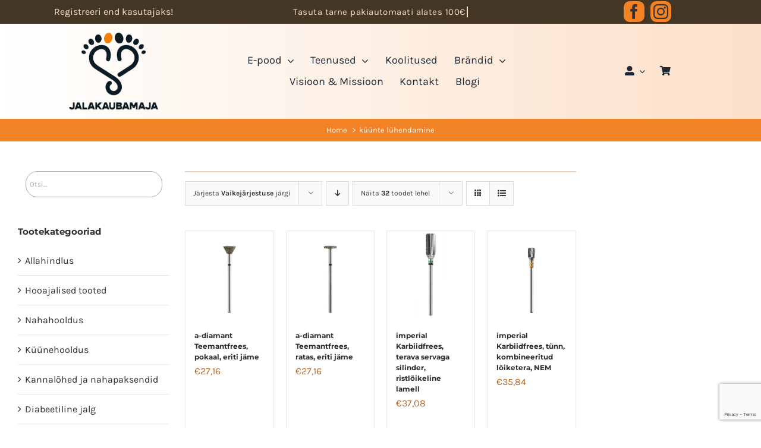

--- FILE ---
content_type: text/html; charset=UTF-8
request_url: https://footcare.ee/tootesilt/kuunte-luhendamine/
body_size: 43375
content:
<!DOCTYPE html>
<html class="avada-html-layout-wide avada-html-header-position-top avada-html-is-archive" lang="et" prefix="og: http://ogp.me/ns# fb: http://ogp.me/ns/fb#">
<head>
	<meta http-equiv="X-UA-Compatible" content="IE=edge" />
	<meta http-equiv="Content-Type" content="text/html; charset=utf-8"/>
	<meta name="viewport" content="width=device-width, initial-scale=1" />
	<title>küünte lühendamine &#8211; Jalakaubamaja</title>
<meta name='robots' content='max-image-preview:large' />
<script>window._wca = window._wca || [];</script>
<link rel='dns-prefetch' href='//stats.wp.com' />
<link rel="alternate" type="application/rss+xml" title="Jalakaubamaja &raquo; RSS" href="https://footcare.ee/feed/" />
<link rel="alternate" type="application/rss+xml" title="Jalakaubamaja &raquo; Kommentaaride RSS" href="https://footcare.ee/comments/feed/" />
		
		
		
				<link rel="alternate" type="application/rss+xml" title="Jalakaubamaja &raquo; küünte lühendamine Silt uudisevoog" href="https://footcare.ee/tootesilt/kuunte-luhendamine/feed/" />
				
		<meta property="og:locale" content="et_EE"/>
		<meta property="og:type" content="article"/>
		<meta property="og:site_name" content="Jalakaubamaja"/>
		<meta property="og:title" content="  Tootesildid  küünte lühendamine"/>
				<meta property="og:url" content="https://footcare.ee/toode/a-diamant-galvaaniline-teemantinstrument-koonus-oones/"/>
																				<meta property="og:image" content="https://footcare.ee/wp-content/uploads/2021/04/806-104-030-544-080N.jpg"/>
		<meta property="og:image:width" content="1500"/>
		<meta property="og:image:height" content="1500"/>
		<meta property="og:image:type" content="image/jpeg"/>
				<style id='wp-img-auto-sizes-contain-inline-css' type='text/css'>
img:is([sizes=auto i],[sizes^="auto," i]){contain-intrinsic-size:3000px 1500px}
/*# sourceURL=wp-img-auto-sizes-contain-inline-css */
</style>
<link rel='stylesheet' id='wdp_cart-summary-css' href='https://footcare.ee/wp-content/plugins/advanced-dynamic-pricing-for-woocommerce/BaseVersion/assets/css/cart-summary.css?ver=4.10.5' type='text/css' media='all' />
<link rel='stylesheet' id='wp-components-css' href='https://footcare.ee/wp-includes/css/dist/components/style.min.css?ver=1b23550d9906c97fad189edbba4bb209' type='text/css' media='all' />
<link rel='stylesheet' id='font-awesome-css' href='https://footcare.ee/wp-content/plugins/woocommerce-ajax-filters/berocket/assets/css/font-awesome.min.css?ver=1b23550d9906c97fad189edbba4bb209' type='text/css' media='all' />
<link rel='stylesheet' id='berocket_aapf_widget-style-css' href='https://footcare.ee/wp-content/plugins/woocommerce-ajax-filters/assets/frontend/css/fullmain.min.css?ver=3.1.9.4' type='text/css' media='all' />
<style id='wp-emoji-styles-inline-css' type='text/css'>

	img.wp-smiley, img.emoji {
		display: inline !important;
		border: none !important;
		box-shadow: none !important;
		height: 1em !important;
		width: 1em !important;
		margin: 0 0.07em !important;
		vertical-align: -0.1em !important;
		background: none !important;
		padding: 0 !important;
	}
/*# sourceURL=wp-emoji-styles-inline-css */
</style>
<style id='woocommerce-inline-inline-css' type='text/css'>
.woocommerce form .form-row .required { visibility: visible; }
/*# sourceURL=woocommerce-inline-inline-css */
</style>
<link rel='stylesheet' id='aws-style-css' href='https://footcare.ee/wp-content/plugins/advanced-woo-search/assets/css/common.min.css?ver=3.50' type='text/css' media='all' />
<link rel='stylesheet' id='montonio-style-css' href='https://footcare.ee/wp-content/plugins/montonio-for-woocommerce/assets/css/montonio-style.css?ver=9.3.0' type='text/css' media='all' />
<link rel='stylesheet' id='woo-variation-swatches-css' href='https://footcare.ee/wp-content/plugins/woo-variation-swatches/assets/css/frontend.min.css?ver=1762865238' type='text/css' media='all' />
<style id='woo-variation-swatches-inline-css' type='text/css'>
:root {
--wvs-tick:url("data:image/svg+xml;utf8,%3Csvg filter='drop-shadow(0px 0px 2px rgb(0 0 0 / .8))' xmlns='http://www.w3.org/2000/svg'  viewBox='0 0 30 30'%3E%3Cpath fill='none' stroke='%23ffffff' stroke-linecap='round' stroke-linejoin='round' stroke-width='4' d='M4 16L11 23 27 7'/%3E%3C/svg%3E");

--wvs-cross:url("data:image/svg+xml;utf8,%3Csvg filter='drop-shadow(0px 0px 5px rgb(255 255 255 / .6))' xmlns='http://www.w3.org/2000/svg' width='72px' height='72px' viewBox='0 0 24 24'%3E%3Cpath fill='none' stroke='%23ff0000' stroke-linecap='round' stroke-width='0.6' d='M5 5L19 19M19 5L5 19'/%3E%3C/svg%3E");
--wvs-single-product-item-width:30px;
--wvs-single-product-item-height:30px;
--wvs-single-product-item-font-size:16px}
/*# sourceURL=woo-variation-swatches-inline-css */
</style>
<link rel='stylesheet' id='fusion-dynamic-css-css' href='https://footcare.ee/wp-content/uploads/fusion-styles/f24e319fa08b61a1417ca6cd5269430d.min.css?ver=3.14.2' type='text/css' media='all' />
<link rel='stylesheet' id='wdp_pricing-table-css' href='https://footcare.ee/wp-content/plugins/advanced-dynamic-pricing-for-woocommerce/BaseVersion/assets/css/pricing-table.css?ver=4.10.5' type='text/css' media='all' />
<link rel='stylesheet' id='wdp_deals-table-css' href='https://footcare.ee/wp-content/plugins/advanced-dynamic-pricing-for-woocommerce/BaseVersion/assets/css/deals-table.css?ver=4.10.5' type='text/css' media='all' />
<script type="text/javascript" src="https://footcare.ee/wp-includes/js/jquery/jquery.min.js?ver=3.7.1" id="jquery-core-js"></script>
<script type="text/javascript" src="https://footcare.ee/wp-includes/js/jquery/jquery-migrate.min.js?ver=3.4.1" id="jquery-migrate-js"></script>
<script type="text/javascript" src="https://footcare.ee/wp-content/plugins/flowpaper-lite-pdf-flipbook/assets/lity/lity.min.js" id="lity-js-js"></script>
<script type="text/javascript" src="https://footcare.ee/wp-content/plugins/woocommerce/assets/js/jquery-blockui/jquery.blockUI.min.js?ver=2.7.0-wc.10.4.3" id="wc-jquery-blockui-js" data-wp-strategy="defer"></script>
<script type="text/javascript" id="wc-add-to-cart-js-extra">
/* <![CDATA[ */
var wc_add_to_cart_params = {"ajax_url":"/wp-admin/admin-ajax.php","wc_ajax_url":"/?wc-ajax=%%endpoint%%","i18n_view_cart":"Vaata ostukorvi","cart_url":"https://footcare.ee/ostukorv/","is_cart":"","cart_redirect_after_add":"no"};
//# sourceURL=wc-add-to-cart-js-extra
/* ]]> */
</script>
<script type="text/javascript" src="https://footcare.ee/wp-content/plugins/woocommerce/assets/js/frontend/add-to-cart.min.js?ver=10.4.3" id="wc-add-to-cart-js" defer="defer" data-wp-strategy="defer"></script>
<script type="text/javascript" src="https://footcare.ee/wp-content/plugins/woocommerce/assets/js/js-cookie/js.cookie.min.js?ver=2.1.4-wc.10.4.3" id="wc-js-cookie-js" defer="defer" data-wp-strategy="defer"></script>
<script type="text/javascript" id="woocommerce-js-extra">
/* <![CDATA[ */
var woocommerce_params = {"ajax_url":"/wp-admin/admin-ajax.php","wc_ajax_url":"/?wc-ajax=%%endpoint%%","i18n_password_show":"Show password","i18n_password_hide":"Hide password"};
//# sourceURL=woocommerce-js-extra
/* ]]> */
</script>
<script type="text/javascript" src="https://footcare.ee/wp-content/plugins/woocommerce/assets/js/frontend/woocommerce.min.js?ver=10.4.3" id="woocommerce-js" defer="defer" data-wp-strategy="defer"></script>
<script type="text/javascript" src="https://stats.wp.com/s-202601.js" id="woocommerce-analytics-js" defer="defer" data-wp-strategy="defer"></script>
<script type="text/javascript" id="wc-settings-dep-in-header-js-after">
/* <![CDATA[ */
console.warn( "Scripts that have a dependency on [wc-settings, wc-blocks-checkout] must be loaded in the footer, smaily-checkout-optin-editor-script was registered to load in the header, but has been switched to load in the footer instead. See https://github.com/woocommerce/woocommerce-gutenberg-products-block/pull/5059" );
//# sourceURL=wc-settings-dep-in-header-js-after
/* ]]> */
</script>
<link rel="https://api.w.org/" href="https://footcare.ee/wp-json/" /><link rel="alternate" title="JSON" type="application/json" href="https://footcare.ee/wp-json/wp/v2/product_tag/1316" /><link rel="EditURI" type="application/rsd+xml" title="RSD" href="https://footcare.ee/xmlrpc.php?rsd" />
<style></style><meta name="wwp" content="yes" />	<style>img#wpstats{display:none}</style>
		<style type="text/css" id="css-fb-visibility">@media screen and (max-width: 640px){.fusion-no-small-visibility{display:none !important;}body .sm-text-align-center{text-align:center !important;}body .sm-text-align-left{text-align:left !important;}body .sm-text-align-right{text-align:right !important;}body .sm-text-align-justify{text-align:justify !important;}body .sm-flex-align-center{justify-content:center !important;}body .sm-flex-align-flex-start{justify-content:flex-start !important;}body .sm-flex-align-flex-end{justify-content:flex-end !important;}body .sm-mx-auto{margin-left:auto !important;margin-right:auto !important;}body .sm-ml-auto{margin-left:auto !important;}body .sm-mr-auto{margin-right:auto !important;}body .fusion-absolute-position-small{position:absolute;width:100%;}.awb-sticky.awb-sticky-small{ position: sticky; top: var(--awb-sticky-offset,0); }}@media screen and (min-width: 641px) and (max-width: 1042px){.fusion-no-medium-visibility{display:none !important;}body .md-text-align-center{text-align:center !important;}body .md-text-align-left{text-align:left !important;}body .md-text-align-right{text-align:right !important;}body .md-text-align-justify{text-align:justify !important;}body .md-flex-align-center{justify-content:center !important;}body .md-flex-align-flex-start{justify-content:flex-start !important;}body .md-flex-align-flex-end{justify-content:flex-end !important;}body .md-mx-auto{margin-left:auto !important;margin-right:auto !important;}body .md-ml-auto{margin-left:auto !important;}body .md-mr-auto{margin-right:auto !important;}body .fusion-absolute-position-medium{position:absolute;width:100%;}.awb-sticky.awb-sticky-medium{ position: sticky; top: var(--awb-sticky-offset,0); }}@media screen and (min-width: 1043px){.fusion-no-large-visibility{display:none !important;}body .lg-text-align-center{text-align:center !important;}body .lg-text-align-left{text-align:left !important;}body .lg-text-align-right{text-align:right !important;}body .lg-text-align-justify{text-align:justify !important;}body .lg-flex-align-center{justify-content:center !important;}body .lg-flex-align-flex-start{justify-content:flex-start !important;}body .lg-flex-align-flex-end{justify-content:flex-end !important;}body .lg-mx-auto{margin-left:auto !important;margin-right:auto !important;}body .lg-ml-auto{margin-left:auto !important;}body .lg-mr-auto{margin-right:auto !important;}body .fusion-absolute-position-large{position:absolute;width:100%;}.awb-sticky.awb-sticky-large{ position: sticky; top: var(--awb-sticky-offset,0); }}</style>	<noscript><style>.woocommerce-product-gallery{ opacity: 1 !important; }</style></noscript>
	<style type="text/css">.recentcomments a{display:inline !important;padding:0 !important;margin:0 !important;}</style>
            <style>

                .fusion-flyout-search .aws-container {
                    margin: 0 auto;
                    padding: 0;
                    width: 100%;
                    width: calc(100% - 40px);
                    max-width: 600px;
                    position: absolute;
                    top: 40%;
                    left: 20px;
                    right: 20px;
                }

                .fusion-overlay-search .aws-container {
                    width: 100%;
                }

                .fusion-secondary-menu-search .aws-container {
                    margin-left: 10px;
                }

            </style>

                <style type="text/css">
            .wdp_bulk_table_content .wdp_pricing_table_caption { color: #6d6d6d ! important} .wdp_bulk_table_content table thead td { color: #6d6d6d ! important} .wdp_bulk_table_content table thead td { background-color: #efefef ! important} .wdp_bulk_table_content table thead td { higlight_background_color-color: #efefef ! important} .wdp_bulk_table_content table thead td { higlight_text_color: #6d6d6d ! important} .wdp_bulk_table_content table tbody td { color: #6d6d6d ! important} .wdp_bulk_table_content table tbody td { background-color: #ffffff ! important} .wdp_bulk_table_content .wdp_pricing_table_footer { color: #6d6d6d ! important}        </style>
        <meta name="generator" content="Powered by Slider Revolution 6.7.39 - responsive, Mobile-Friendly Slider Plugin for WordPress with comfortable drag and drop interface." />
<link rel="icon" href="https://footcare.ee/wp-content/uploads/2023/03/cropped-miniikoon-32x32.jpg" sizes="32x32" />
<link rel="icon" href="https://footcare.ee/wp-content/uploads/2023/03/cropped-miniikoon-192x192.jpg" sizes="192x192" />
<link rel="apple-touch-icon" href="https://footcare.ee/wp-content/uploads/2023/03/cropped-miniikoon-180x180.jpg" />
<meta name="msapplication-TileImage" content="https://footcare.ee/wp-content/uploads/2023/03/cropped-miniikoon-270x270.jpg" />
<script data-jetpack-boost="ignore">function setREVStartSize(e){
			//window.requestAnimationFrame(function() {
				window.RSIW = window.RSIW===undefined ? window.innerWidth : window.RSIW;
				window.RSIH = window.RSIH===undefined ? window.innerHeight : window.RSIH;
				try {
					var pw = document.getElementById(e.c).parentNode.offsetWidth,
						newh;
					pw = pw===0 || isNaN(pw) || (e.l=="fullwidth" || e.layout=="fullwidth") ? window.RSIW : pw;
					e.tabw = e.tabw===undefined ? 0 : parseInt(e.tabw);
					e.thumbw = e.thumbw===undefined ? 0 : parseInt(e.thumbw);
					e.tabh = e.tabh===undefined ? 0 : parseInt(e.tabh);
					e.thumbh = e.thumbh===undefined ? 0 : parseInt(e.thumbh);
					e.tabhide = e.tabhide===undefined ? 0 : parseInt(e.tabhide);
					e.thumbhide = e.thumbhide===undefined ? 0 : parseInt(e.thumbhide);
					e.mh = e.mh===undefined || e.mh=="" || e.mh==="auto" ? 0 : parseInt(e.mh,0);
					if(e.layout==="fullscreen" || e.l==="fullscreen")
						newh = Math.max(e.mh,window.RSIH);
					else{
						e.gw = Array.isArray(e.gw) ? e.gw : [e.gw];
						for (var i in e.rl) if (e.gw[i]===undefined || e.gw[i]===0) e.gw[i] = e.gw[i-1];
						e.gh = e.el===undefined || e.el==="" || (Array.isArray(e.el) && e.el.length==0)? e.gh : e.el;
						e.gh = Array.isArray(e.gh) ? e.gh : [e.gh];
						for (var i in e.rl) if (e.gh[i]===undefined || e.gh[i]===0) e.gh[i] = e.gh[i-1];
											
						var nl = new Array(e.rl.length),
							ix = 0,
							sl;
						e.tabw = e.tabhide>=pw ? 0 : e.tabw;
						e.thumbw = e.thumbhide>=pw ? 0 : e.thumbw;
						e.tabh = e.tabhide>=pw ? 0 : e.tabh;
						e.thumbh = e.thumbhide>=pw ? 0 : e.thumbh;
						for (var i in e.rl) nl[i] = e.rl[i]<window.RSIW ? 0 : e.rl[i];
						sl = nl[0];
						for (var i in nl) if (sl>nl[i] && nl[i]>0) { sl = nl[i]; ix=i;}
						var m = pw>(e.gw[ix]+e.tabw+e.thumbw) ? 1 : (pw-(e.tabw+e.thumbw)) / (e.gw[ix]);
						newh =  (e.gh[ix] * m) + (e.tabh + e.thumbh);
					}
					var el = document.getElementById(e.c);
					if (el!==null && el) el.style.height = newh+"px";
					el = document.getElementById(e.c+"_wrapper");
					if (el!==null && el) {
						el.style.height = newh+"px";
						el.style.display = "block";
					}
				} catch(e){
					console.log("Failure at Presize of Slider:" + e)
				}
			//});
		  };</script>
		<style type="text/css" id="wp-custom-css">
			Valikoolitus2
/*Kontaktivormi kujundus*/
input.wpcf7-form-control.wpcf7-submit:hover {
background-color: #ff6600;
color: white;
}
input.wpcf7-form-control.wpcf7-submit {
background-color: gray;
color: white;
}
select.wpcf7-form-control.wpcf7-select {
	height:100px;
	
}

/*Peida muudtooted kategooria*/
.cat-item-15 {
	display:none !important;
}

/*Pikad kategooria nimed poolitatud automaatselt*/
.woocommerce-loop-category__title.fusion-responsive-typography-calculated{
  overflow-wrap: break-word;
  word-wrap: break-word;
  hyphens: auto;
}

/*Peida woocommerce'i enda filtrid*/
.fusion-clearfix{
	/*display: none !important;*/
}
.woocommerce-products-header{
	border-bottom: 2px solid rgba(184, 105, 38, 0.3);
	margin-bottom: 15px;
}
/* Hinna sidekriips */
.price {
    color: #b86926;
}
/* Hind */
span.woocommerce-Price-amount.amount {
  color: #b86926 !important;
}

/* BeRocket Filtrite kujundus */
/*acurata värvi sys*/
.acurata-varvisys-filter{
	font-size: 14px !important;
	line-height: 1;
	font-family:  PTSansRegular,Arial,Helvetica,sans-serif;
}
/*Tühista filtrid*/
.berocket_single_filter_widget.berocket_single_filter_widget_27678{
	margin-top: -35px;
}
/*Toimed list ilusasti?*/
.bapf_sfilter .bapf_button, .bapf_sfilter label{
	display: inline !important;
}
.bapf_sfilter .bapf_clr_span, .bapf_sfilter .bapf_img_span{
	margin: 8px !important;
}
/*{
	display: inline !important;
}*/
/*Filtri txt hover oranz*/
.bapf_sfilter ul li:hover{
	color: #f28226 !important;
	display: inline !important;
}
/*Selected freesipea kuju*/
.bapf_sfilter.brchecked_image_shadow input:checked + label .bapf_clr_span, .bapf_sfilter.brchecked_shadow input:checked + label .bapf_clr_span, .bapf_sfilter.brchecked_shadow input:checked + label .bapf_img_span{ 
	box-shadow: 0 0 1px 3px #f28226 !important;
}
/* Sliderite kujundused */
/*Hinna slideri nupukesed*/
.irs--square .irs-handle{
	border: 3px solid #7e4f25 !important;
	border-radius: 10px;
	width: 20px;
	height: 20px;
	top: 24px;
	background-color: #f28226 !important;
}
.irs--round .irs-grid-pol, .irs--square .irs-line{ /*hinna slider hele värv*/
	background-color: #f9c193 !important;
}
.irs-bar{ /*hinna slideri main värv */
	background-color: #7e4f25 !important;
}
.irs--square .irs-from, .irs--square .irs-single, .irs--square .irs-to{ /*hinna slideri sildid*/
	background-color: #f28226 !important;
	color: #0a1c24;
}
.irs--square .irs-max, .irs--square .irs-min{/*Hinna slideri max&min väärtused*/
	background-color: #fce0c9;
	color: #0a1c24;
}

/*Slider nooled - prev&next*/
.flexslider:hover .flex-next, .flex-prev{
	background-color: rgba(126, 79, 37, 0.3)!important;
	border-radius: 15px !important;
}
.fusion-slider-95 .flex-direction-nav a{
	width: 30px !important;
	height: 60px !important;
	line-height: 60px !important;
}
/*Slideri pagination*/
.tfs-slider .flex-control-nav{ /*asukoht*/
	bottom: 0px !important;
}
.fusion-slider-95 .flex-control-paging li a{ /*värv*/
	background: rgba(249, 193, 147, .8) !important;
	border: solid 1px #443625 !important;
}
.flex-control-paging li a.flex-active{
	background: rgba(242, 130, 38, .8) !important;
}

/*Tootepildi nooled - prev&next*/
.flex-next, .flex-prev{
	background-color: rgba(126, 79, 37, 0.5)!important;
	border-radius: 15px !important;
}

/*wc karuselli nooled - prev&next*/
.awb-swiper-button{
	background-color: rgba(126, 79, 37, 0.5)!important;
	border-radius: 15px !important;
}

/* Otsingu ala kujundus*/
.aws-container .aws-search-field{
	border-radius: 20px !important;
	width: 90%;
	border-color: #AAA;
	background:white;
	margin-left: auto !important;
	margin-right: auto !important;
}

/*Ära näita out of stock tooteid*/
.woocommerce ul.products li.product .ast-shop-product-out-of-stock {
  display: none;
}

/*Soodusprotsendi kuvamise seaded*/
span.onsale { width: 60px; height: 40px; background: #f28226; -moz-border-radius: 1px / 1px; -webkit-border-radius: 1px / 1px; border-radius: 1px / 1px; margin: -20px; text-align: left; color: white;font-size:22px;text-justify:left;align-content:left;}

@media screen and (min-width: 48em) {
.navigation-top {
bottom: auto;
position: fixed;
left: 0;
right: 0;
top: 0;
width: 100%;
z-index: 1000;
}
}
.regamine{
color: #fce0c9;
}
/* Ostukorvis tarneaeg 14p punane */ 
.backorder_notification {
	font-weight: bold;
	color: red;
}

/* Toote lehel tarneaeg 14p punane */
.stock.available-on-backorder{
	font-size: 17px;
	color: red;
	font-weight: bold;
}

.wpcf7 {
background:#f9c19344;
padding:5%;
color:#000;
stroke: red;
stroke-width:2px;
}		</style>
				<script type="text/javascript">
			var doc = document.documentElement;
			doc.setAttribute( 'data-useragent', navigator.userAgent );
		</script>
		<link rel="canonical" href="https://footcare.ee/tootesilt/kuunte-luhendamine/">
	<style id='wp-block-image-inline-css' type='text/css'>
.wp-block-image>a,.wp-block-image>figure>a{display:inline-block}.wp-block-image img{box-sizing:border-box;height:auto;max-width:100%;vertical-align:bottom}@media not (prefers-reduced-motion){.wp-block-image img.hide{visibility:hidden}.wp-block-image img.show{animation:show-content-image .4s}}.wp-block-image[style*=border-radius] img,.wp-block-image[style*=border-radius]>a{border-radius:inherit}.wp-block-image.has-custom-border img{box-sizing:border-box}.wp-block-image.aligncenter{text-align:center}.wp-block-image.alignfull>a,.wp-block-image.alignwide>a{width:100%}.wp-block-image.alignfull img,.wp-block-image.alignwide img{height:auto;width:100%}.wp-block-image .aligncenter,.wp-block-image .alignleft,.wp-block-image .alignright,.wp-block-image.aligncenter,.wp-block-image.alignleft,.wp-block-image.alignright{display:table}.wp-block-image .aligncenter>figcaption,.wp-block-image .alignleft>figcaption,.wp-block-image .alignright>figcaption,.wp-block-image.aligncenter>figcaption,.wp-block-image.alignleft>figcaption,.wp-block-image.alignright>figcaption{caption-side:bottom;display:table-caption}.wp-block-image .alignleft{float:left;margin:.5em 1em .5em 0}.wp-block-image .alignright{float:right;margin:.5em 0 .5em 1em}.wp-block-image .aligncenter{margin-left:auto;margin-right:auto}.wp-block-image :where(figcaption){margin-bottom:1em;margin-top:.5em}.wp-block-image.is-style-circle-mask img{border-radius:9999px}@supports ((-webkit-mask-image:none) or (mask-image:none)) or (-webkit-mask-image:none){.wp-block-image.is-style-circle-mask img{border-radius:0;-webkit-mask-image:url('data:image/svg+xml;utf8,<svg viewBox="0 0 100 100" xmlns="http://www.w3.org/2000/svg"><circle cx="50" cy="50" r="50"/></svg>');mask-image:url('data:image/svg+xml;utf8,<svg viewBox="0 0 100 100" xmlns="http://www.w3.org/2000/svg"><circle cx="50" cy="50" r="50"/></svg>');mask-mode:alpha;-webkit-mask-position:center;mask-position:center;-webkit-mask-repeat:no-repeat;mask-repeat:no-repeat;-webkit-mask-size:contain;mask-size:contain}}:root :where(.wp-block-image.is-style-rounded img,.wp-block-image .is-style-rounded img){border-radius:9999px}.wp-block-image figure{margin:0}.wp-lightbox-container{display:flex;flex-direction:column;position:relative}.wp-lightbox-container img{cursor:zoom-in}.wp-lightbox-container img:hover+button{opacity:1}.wp-lightbox-container button{align-items:center;backdrop-filter:blur(16px) saturate(180%);background-color:#5a5a5a40;border:none;border-radius:4px;cursor:zoom-in;display:flex;height:20px;justify-content:center;opacity:0;padding:0;position:absolute;right:16px;text-align:center;top:16px;width:20px;z-index:100}@media not (prefers-reduced-motion){.wp-lightbox-container button{transition:opacity .2s ease}}.wp-lightbox-container button:focus-visible{outline:3px auto #5a5a5a40;outline:3px auto -webkit-focus-ring-color;outline-offset:3px}.wp-lightbox-container button:hover{cursor:pointer;opacity:1}.wp-lightbox-container button:focus{opacity:1}.wp-lightbox-container button:focus,.wp-lightbox-container button:hover,.wp-lightbox-container button:not(:hover):not(:active):not(.has-background){background-color:#5a5a5a40;border:none}.wp-lightbox-overlay{box-sizing:border-box;cursor:zoom-out;height:100vh;left:0;overflow:hidden;position:fixed;top:0;visibility:hidden;width:100%;z-index:100000}.wp-lightbox-overlay .close-button{align-items:center;cursor:pointer;display:flex;justify-content:center;min-height:40px;min-width:40px;padding:0;position:absolute;right:calc(env(safe-area-inset-right) + 16px);top:calc(env(safe-area-inset-top) + 16px);z-index:5000000}.wp-lightbox-overlay .close-button:focus,.wp-lightbox-overlay .close-button:hover,.wp-lightbox-overlay .close-button:not(:hover):not(:active):not(.has-background){background:none;border:none}.wp-lightbox-overlay .lightbox-image-container{height:var(--wp--lightbox-container-height);left:50%;overflow:hidden;position:absolute;top:50%;transform:translate(-50%,-50%);transform-origin:top left;width:var(--wp--lightbox-container-width);z-index:9999999999}.wp-lightbox-overlay .wp-block-image{align-items:center;box-sizing:border-box;display:flex;height:100%;justify-content:center;margin:0;position:relative;transform-origin:0 0;width:100%;z-index:3000000}.wp-lightbox-overlay .wp-block-image img{height:var(--wp--lightbox-image-height);min-height:var(--wp--lightbox-image-height);min-width:var(--wp--lightbox-image-width);width:var(--wp--lightbox-image-width)}.wp-lightbox-overlay .wp-block-image figcaption{display:none}.wp-lightbox-overlay button{background:none;border:none}.wp-lightbox-overlay .scrim{background-color:#fff;height:100%;opacity:.9;position:absolute;width:100%;z-index:2000000}.wp-lightbox-overlay.active{visibility:visible}@media not (prefers-reduced-motion){.wp-lightbox-overlay.active{animation:turn-on-visibility .25s both}.wp-lightbox-overlay.active img{animation:turn-on-visibility .35s both}.wp-lightbox-overlay.show-closing-animation:not(.active){animation:turn-off-visibility .35s both}.wp-lightbox-overlay.show-closing-animation:not(.active) img{animation:turn-off-visibility .25s both}.wp-lightbox-overlay.zoom.active{animation:none;opacity:1;visibility:visible}.wp-lightbox-overlay.zoom.active .lightbox-image-container{animation:lightbox-zoom-in .4s}.wp-lightbox-overlay.zoom.active .lightbox-image-container img{animation:none}.wp-lightbox-overlay.zoom.active .scrim{animation:turn-on-visibility .4s forwards}.wp-lightbox-overlay.zoom.show-closing-animation:not(.active){animation:none}.wp-lightbox-overlay.zoom.show-closing-animation:not(.active) .lightbox-image-container{animation:lightbox-zoom-out .4s}.wp-lightbox-overlay.zoom.show-closing-animation:not(.active) .lightbox-image-container img{animation:none}.wp-lightbox-overlay.zoom.show-closing-animation:not(.active) .scrim{animation:turn-off-visibility .4s forwards}}@keyframes show-content-image{0%{visibility:hidden}99%{visibility:hidden}to{visibility:visible}}@keyframes turn-on-visibility{0%{opacity:0}to{opacity:1}}@keyframes turn-off-visibility{0%{opacity:1;visibility:visible}99%{opacity:0;visibility:visible}to{opacity:0;visibility:hidden}}@keyframes lightbox-zoom-in{0%{transform:translate(calc((-100vw + var(--wp--lightbox-scrollbar-width))/2 + var(--wp--lightbox-initial-left-position)),calc(-50vh + var(--wp--lightbox-initial-top-position))) scale(var(--wp--lightbox-scale))}to{transform:translate(-50%,-50%) scale(1)}}@keyframes lightbox-zoom-out{0%{transform:translate(-50%,-50%) scale(1);visibility:visible}99%{visibility:visible}to{transform:translate(calc((-100vw + var(--wp--lightbox-scrollbar-width))/2 + var(--wp--lightbox-initial-left-position)),calc(-50vh + var(--wp--lightbox-initial-top-position))) scale(var(--wp--lightbox-scale));visibility:hidden}}
/*# sourceURL=https://footcare.ee/wp-includes/blocks/image/style.min.css */
</style>
<style id='wp-block-image-theme-inline-css' type='text/css'>
:root :where(.wp-block-image figcaption){color:#555;font-size:13px;text-align:center}.is-dark-theme :root :where(.wp-block-image figcaption){color:#ffffffa6}.wp-block-image{margin:0 0 1em}
/*# sourceURL=https://footcare.ee/wp-includes/blocks/image/theme.min.css */
</style>
<style id='global-styles-inline-css' type='text/css'>
:root{--wp--preset--aspect-ratio--square: 1;--wp--preset--aspect-ratio--4-3: 4/3;--wp--preset--aspect-ratio--3-4: 3/4;--wp--preset--aspect-ratio--3-2: 3/2;--wp--preset--aspect-ratio--2-3: 2/3;--wp--preset--aspect-ratio--16-9: 16/9;--wp--preset--aspect-ratio--9-16: 9/16;--wp--preset--color--black: #000000;--wp--preset--color--cyan-bluish-gray: #abb8c3;--wp--preset--color--white: #ffffff;--wp--preset--color--pale-pink: #f78da7;--wp--preset--color--vivid-red: #cf2e2e;--wp--preset--color--luminous-vivid-orange: #ff6900;--wp--preset--color--luminous-vivid-amber: #fcb900;--wp--preset--color--light-green-cyan: #7bdcb5;--wp--preset--color--vivid-green-cyan: #00d084;--wp--preset--color--pale-cyan-blue: #8ed1fc;--wp--preset--color--vivid-cyan-blue: #0693e3;--wp--preset--color--vivid-purple: #9b51e0;--wp--preset--color--awb-color-1: #ffffff;--wp--preset--color--awb-color-2: #f9d0dc;--wp--preset--color--awb-color-3: #f2a1b8;--wp--preset--color--awb-color-4: #f2926f;--wp--preset--color--awb-color-5: #f28226;--wp--preset--color--awb-color-6: #333333;--wp--preset--color--awb-color-7: #68332e;--wp--preset--color--awb-color-8: #0a1c24;--wp--preset--color--awb-color-custom-15: #000000;--wp--preset--color--awb-color-custom-1: #fce0c9;--wp--preset--color--awb-color-custom-2: #dbdbdb;--wp--preset--color--awb-color-custom-3: #fcf7ef;--wp--preset--gradient--vivid-cyan-blue-to-vivid-purple: linear-gradient(135deg,rgb(6,147,227) 0%,rgb(155,81,224) 100%);--wp--preset--gradient--light-green-cyan-to-vivid-green-cyan: linear-gradient(135deg,rgb(122,220,180) 0%,rgb(0,208,130) 100%);--wp--preset--gradient--luminous-vivid-amber-to-luminous-vivid-orange: linear-gradient(135deg,rgb(252,185,0) 0%,rgb(255,105,0) 100%);--wp--preset--gradient--luminous-vivid-orange-to-vivid-red: linear-gradient(135deg,rgb(255,105,0) 0%,rgb(207,46,46) 100%);--wp--preset--gradient--very-light-gray-to-cyan-bluish-gray: linear-gradient(135deg,rgb(238,238,238) 0%,rgb(169,184,195) 100%);--wp--preset--gradient--cool-to-warm-spectrum: linear-gradient(135deg,rgb(74,234,220) 0%,rgb(151,120,209) 20%,rgb(207,42,186) 40%,rgb(238,44,130) 60%,rgb(251,105,98) 80%,rgb(254,248,76) 100%);--wp--preset--gradient--blush-light-purple: linear-gradient(135deg,rgb(255,206,236) 0%,rgb(152,150,240) 100%);--wp--preset--gradient--blush-bordeaux: linear-gradient(135deg,rgb(254,205,165) 0%,rgb(254,45,45) 50%,rgb(107,0,62) 100%);--wp--preset--gradient--luminous-dusk: linear-gradient(135deg,rgb(255,203,112) 0%,rgb(199,81,192) 50%,rgb(65,88,208) 100%);--wp--preset--gradient--pale-ocean: linear-gradient(135deg,rgb(255,245,203) 0%,rgb(182,227,212) 50%,rgb(51,167,181) 100%);--wp--preset--gradient--electric-grass: linear-gradient(135deg,rgb(202,248,128) 0%,rgb(113,206,126) 100%);--wp--preset--gradient--midnight: linear-gradient(135deg,rgb(2,3,129) 0%,rgb(40,116,252) 100%);--wp--preset--font-size--small: 12px;--wp--preset--font-size--medium: 20px;--wp--preset--font-size--large: 24px;--wp--preset--font-size--x-large: 42px;--wp--preset--font-size--normal: 16px;--wp--preset--font-size--xlarge: 32px;--wp--preset--font-size--huge: 48px;--wp--preset--spacing--20: 0.44rem;--wp--preset--spacing--30: 0.67rem;--wp--preset--spacing--40: 1rem;--wp--preset--spacing--50: 1.5rem;--wp--preset--spacing--60: 2.25rem;--wp--preset--spacing--70: 3.38rem;--wp--preset--spacing--80: 5.06rem;--wp--preset--shadow--natural: 6px 6px 9px rgba(0, 0, 0, 0.2);--wp--preset--shadow--deep: 12px 12px 50px rgba(0, 0, 0, 0.4);--wp--preset--shadow--sharp: 6px 6px 0px rgba(0, 0, 0, 0.2);--wp--preset--shadow--outlined: 6px 6px 0px -3px rgb(255, 255, 255), 6px 6px rgb(0, 0, 0);--wp--preset--shadow--crisp: 6px 6px 0px rgb(0, 0, 0);}:where(.is-layout-flex){gap: 0.5em;}:where(.is-layout-grid){gap: 0.5em;}body .is-layout-flex{display: flex;}.is-layout-flex{flex-wrap: wrap;align-items: center;}.is-layout-flex > :is(*, div){margin: 0;}body .is-layout-grid{display: grid;}.is-layout-grid > :is(*, div){margin: 0;}:where(.wp-block-columns.is-layout-flex){gap: 2em;}:where(.wp-block-columns.is-layout-grid){gap: 2em;}:where(.wp-block-post-template.is-layout-flex){gap: 1.25em;}:where(.wp-block-post-template.is-layout-grid){gap: 1.25em;}.has-black-color{color: var(--wp--preset--color--black) !important;}.has-cyan-bluish-gray-color{color: var(--wp--preset--color--cyan-bluish-gray) !important;}.has-white-color{color: var(--wp--preset--color--white) !important;}.has-pale-pink-color{color: var(--wp--preset--color--pale-pink) !important;}.has-vivid-red-color{color: var(--wp--preset--color--vivid-red) !important;}.has-luminous-vivid-orange-color{color: var(--wp--preset--color--luminous-vivid-orange) !important;}.has-luminous-vivid-amber-color{color: var(--wp--preset--color--luminous-vivid-amber) !important;}.has-light-green-cyan-color{color: var(--wp--preset--color--light-green-cyan) !important;}.has-vivid-green-cyan-color{color: var(--wp--preset--color--vivid-green-cyan) !important;}.has-pale-cyan-blue-color{color: var(--wp--preset--color--pale-cyan-blue) !important;}.has-vivid-cyan-blue-color{color: var(--wp--preset--color--vivid-cyan-blue) !important;}.has-vivid-purple-color{color: var(--wp--preset--color--vivid-purple) !important;}.has-black-background-color{background-color: var(--wp--preset--color--black) !important;}.has-cyan-bluish-gray-background-color{background-color: var(--wp--preset--color--cyan-bluish-gray) !important;}.has-white-background-color{background-color: var(--wp--preset--color--white) !important;}.has-pale-pink-background-color{background-color: var(--wp--preset--color--pale-pink) !important;}.has-vivid-red-background-color{background-color: var(--wp--preset--color--vivid-red) !important;}.has-luminous-vivid-orange-background-color{background-color: var(--wp--preset--color--luminous-vivid-orange) !important;}.has-luminous-vivid-amber-background-color{background-color: var(--wp--preset--color--luminous-vivid-amber) !important;}.has-light-green-cyan-background-color{background-color: var(--wp--preset--color--light-green-cyan) !important;}.has-vivid-green-cyan-background-color{background-color: var(--wp--preset--color--vivid-green-cyan) !important;}.has-pale-cyan-blue-background-color{background-color: var(--wp--preset--color--pale-cyan-blue) !important;}.has-vivid-cyan-blue-background-color{background-color: var(--wp--preset--color--vivid-cyan-blue) !important;}.has-vivid-purple-background-color{background-color: var(--wp--preset--color--vivid-purple) !important;}.has-black-border-color{border-color: var(--wp--preset--color--black) !important;}.has-cyan-bluish-gray-border-color{border-color: var(--wp--preset--color--cyan-bluish-gray) !important;}.has-white-border-color{border-color: var(--wp--preset--color--white) !important;}.has-pale-pink-border-color{border-color: var(--wp--preset--color--pale-pink) !important;}.has-vivid-red-border-color{border-color: var(--wp--preset--color--vivid-red) !important;}.has-luminous-vivid-orange-border-color{border-color: var(--wp--preset--color--luminous-vivid-orange) !important;}.has-luminous-vivid-amber-border-color{border-color: var(--wp--preset--color--luminous-vivid-amber) !important;}.has-light-green-cyan-border-color{border-color: var(--wp--preset--color--light-green-cyan) !important;}.has-vivid-green-cyan-border-color{border-color: var(--wp--preset--color--vivid-green-cyan) !important;}.has-pale-cyan-blue-border-color{border-color: var(--wp--preset--color--pale-cyan-blue) !important;}.has-vivid-cyan-blue-border-color{border-color: var(--wp--preset--color--vivid-cyan-blue) !important;}.has-vivid-purple-border-color{border-color: var(--wp--preset--color--vivid-purple) !important;}.has-vivid-cyan-blue-to-vivid-purple-gradient-background{background: var(--wp--preset--gradient--vivid-cyan-blue-to-vivid-purple) !important;}.has-light-green-cyan-to-vivid-green-cyan-gradient-background{background: var(--wp--preset--gradient--light-green-cyan-to-vivid-green-cyan) !important;}.has-luminous-vivid-amber-to-luminous-vivid-orange-gradient-background{background: var(--wp--preset--gradient--luminous-vivid-amber-to-luminous-vivid-orange) !important;}.has-luminous-vivid-orange-to-vivid-red-gradient-background{background: var(--wp--preset--gradient--luminous-vivid-orange-to-vivid-red) !important;}.has-very-light-gray-to-cyan-bluish-gray-gradient-background{background: var(--wp--preset--gradient--very-light-gray-to-cyan-bluish-gray) !important;}.has-cool-to-warm-spectrum-gradient-background{background: var(--wp--preset--gradient--cool-to-warm-spectrum) !important;}.has-blush-light-purple-gradient-background{background: var(--wp--preset--gradient--blush-light-purple) !important;}.has-blush-bordeaux-gradient-background{background: var(--wp--preset--gradient--blush-bordeaux) !important;}.has-luminous-dusk-gradient-background{background: var(--wp--preset--gradient--luminous-dusk) !important;}.has-pale-ocean-gradient-background{background: var(--wp--preset--gradient--pale-ocean) !important;}.has-electric-grass-gradient-background{background: var(--wp--preset--gradient--electric-grass) !important;}.has-midnight-gradient-background{background: var(--wp--preset--gradient--midnight) !important;}.has-small-font-size{font-size: var(--wp--preset--font-size--small) !important;}.has-medium-font-size{font-size: var(--wp--preset--font-size--medium) !important;}.has-large-font-size{font-size: var(--wp--preset--font-size--large) !important;}.has-x-large-font-size{font-size: var(--wp--preset--font-size--x-large) !important;}
/*# sourceURL=global-styles-inline-css */
</style>
<link rel='stylesheet' id='wc-blocks-style-css' href='https://footcare.ee/wp-content/plugins/woocommerce/assets/client/blocks/wc-blocks.css?ver=wc-10.4.3' type='text/css' media='all' />
<style id='wp-block-library-inline-css' type='text/css'>
:root{--wp-block-synced-color:#7a00df;--wp-block-synced-color--rgb:122,0,223;--wp-bound-block-color:var(--wp-block-synced-color);--wp-editor-canvas-background:#ddd;--wp-admin-theme-color:#007cba;--wp-admin-theme-color--rgb:0,124,186;--wp-admin-theme-color-darker-10:#006ba1;--wp-admin-theme-color-darker-10--rgb:0,107,160.5;--wp-admin-theme-color-darker-20:#005a87;--wp-admin-theme-color-darker-20--rgb:0,90,135;--wp-admin-border-width-focus:2px}@media (min-resolution:192dpi){:root{--wp-admin-border-width-focus:1.5px}}.wp-element-button{cursor:pointer}:root .has-very-light-gray-background-color{background-color:#eee}:root .has-very-dark-gray-background-color{background-color:#313131}:root .has-very-light-gray-color{color:#eee}:root .has-very-dark-gray-color{color:#313131}:root .has-vivid-green-cyan-to-vivid-cyan-blue-gradient-background{background:linear-gradient(135deg,#00d084,#0693e3)}:root .has-purple-crush-gradient-background{background:linear-gradient(135deg,#34e2e4,#4721fb 50%,#ab1dfe)}:root .has-hazy-dawn-gradient-background{background:linear-gradient(135deg,#faaca8,#dad0ec)}:root .has-subdued-olive-gradient-background{background:linear-gradient(135deg,#fafae1,#67a671)}:root .has-atomic-cream-gradient-background{background:linear-gradient(135deg,#fdd79a,#004a59)}:root .has-nightshade-gradient-background{background:linear-gradient(135deg,#330968,#31cdcf)}:root .has-midnight-gradient-background{background:linear-gradient(135deg,#020381,#2874fc)}:root{--wp--preset--font-size--normal:16px;--wp--preset--font-size--huge:42px}.has-regular-font-size{font-size:1em}.has-larger-font-size{font-size:2.625em}.has-normal-font-size{font-size:var(--wp--preset--font-size--normal)}.has-huge-font-size{font-size:var(--wp--preset--font-size--huge)}.has-text-align-center{text-align:center}.has-text-align-left{text-align:left}.has-text-align-right{text-align:right}.has-fit-text{white-space:nowrap!important}#end-resizable-editor-section{display:none}.aligncenter{clear:both}.items-justified-left{justify-content:flex-start}.items-justified-center{justify-content:center}.items-justified-right{justify-content:flex-end}.items-justified-space-between{justify-content:space-between}.screen-reader-text{border:0;clip-path:inset(50%);height:1px;margin:-1px;overflow:hidden;padding:0;position:absolute;width:1px;word-wrap:normal!important}.screen-reader-text:focus{background-color:#ddd;clip-path:none;color:#444;display:block;font-size:1em;height:auto;left:5px;line-height:normal;padding:15px 23px 14px;text-decoration:none;top:5px;width:auto;z-index:100000}html :where(.has-border-color){border-style:solid}html :where([style*=border-top-color]){border-top-style:solid}html :where([style*=border-right-color]){border-right-style:solid}html :where([style*=border-bottom-color]){border-bottom-style:solid}html :where([style*=border-left-color]){border-left-style:solid}html :where([style*=border-width]){border-style:solid}html :where([style*=border-top-width]){border-top-style:solid}html :where([style*=border-right-width]){border-right-style:solid}html :where([style*=border-bottom-width]){border-bottom-style:solid}html :where([style*=border-left-width]){border-left-style:solid}html :where(img[class*=wp-image-]){height:auto;max-width:100%}:where(figure){margin:0 0 1em}html :where(.is-position-sticky){--wp-admin--admin-bar--position-offset:var(--wp-admin--admin-bar--height,0px)}@media screen and (max-width:600px){html :where(.is-position-sticky){--wp-admin--admin-bar--position-offset:0px}}
/*wp_block_styles_on_demand_placeholder:695aabb1dd003*/
/*# sourceURL=wp-block-library-inline-css */
</style>
<style id='wp-block-library-theme-inline-css' type='text/css'>
.wp-block-audio :where(figcaption){color:#555;font-size:13px;text-align:center}.is-dark-theme .wp-block-audio :where(figcaption){color:#ffffffa6}.wp-block-audio{margin:0 0 1em}.wp-block-code{border:1px solid #ccc;border-radius:4px;font-family:Menlo,Consolas,monaco,monospace;padding:.8em 1em}.wp-block-embed :where(figcaption){color:#555;font-size:13px;text-align:center}.is-dark-theme .wp-block-embed :where(figcaption){color:#ffffffa6}.wp-block-embed{margin:0 0 1em}.blocks-gallery-caption{color:#555;font-size:13px;text-align:center}.is-dark-theme .blocks-gallery-caption{color:#ffffffa6}:root :where(.wp-block-image figcaption){color:#555;font-size:13px;text-align:center}.is-dark-theme :root :where(.wp-block-image figcaption){color:#ffffffa6}.wp-block-image{margin:0 0 1em}.wp-block-pullquote{border-bottom:4px solid;border-top:4px solid;color:currentColor;margin-bottom:1.75em}.wp-block-pullquote :where(cite),.wp-block-pullquote :where(footer),.wp-block-pullquote__citation{color:currentColor;font-size:.8125em;font-style:normal;text-transform:uppercase}.wp-block-quote{border-left:.25em solid;margin:0 0 1.75em;padding-left:1em}.wp-block-quote cite,.wp-block-quote footer{color:currentColor;font-size:.8125em;font-style:normal;position:relative}.wp-block-quote:where(.has-text-align-right){border-left:none;border-right:.25em solid;padding-left:0;padding-right:1em}.wp-block-quote:where(.has-text-align-center){border:none;padding-left:0}.wp-block-quote.is-large,.wp-block-quote.is-style-large,.wp-block-quote:where(.is-style-plain){border:none}.wp-block-search .wp-block-search__label{font-weight:700}.wp-block-search__button{border:1px solid #ccc;padding:.375em .625em}:where(.wp-block-group.has-background){padding:1.25em 2.375em}.wp-block-separator.has-css-opacity{opacity:.4}.wp-block-separator{border:none;border-bottom:2px solid;margin-left:auto;margin-right:auto}.wp-block-separator.has-alpha-channel-opacity{opacity:1}.wp-block-separator:not(.is-style-wide):not(.is-style-dots){width:100px}.wp-block-separator.has-background:not(.is-style-dots){border-bottom:none;height:1px}.wp-block-separator.has-background:not(.is-style-wide):not(.is-style-dots){height:2px}.wp-block-table{margin:0 0 1em}.wp-block-table td,.wp-block-table th{word-break:normal}.wp-block-table :where(figcaption){color:#555;font-size:13px;text-align:center}.is-dark-theme .wp-block-table :where(figcaption){color:#ffffffa6}.wp-block-video :where(figcaption){color:#555;font-size:13px;text-align:center}.is-dark-theme .wp-block-video :where(figcaption){color:#ffffffa6}.wp-block-video{margin:0 0 1em}:root :where(.wp-block-template-part.has-background){margin-bottom:0;margin-top:0;padding:1.25em 2.375em}
/*# sourceURL=/wp-includes/css/dist/block-library/theme.min.css */
</style>
<style id='classic-theme-styles-inline-css' type='text/css'>
/*! This file is auto-generated */
.wp-block-button__link{color:#fff;background-color:#32373c;border-radius:9999px;box-shadow:none;text-decoration:none;padding:calc(.667em + 2px) calc(1.333em + 2px);font-size:1.125em}.wp-block-file__button{background:#32373c;color:#fff;text-decoration:none}
/*# sourceURL=/wp-includes/css/classic-themes.min.css */
</style>
<link rel='stylesheet' id='rs-plugin-settings-css' href='//footcare.ee/wp-content/plugins/revslider/sr6/assets/css/rs6.css?ver=6.7.39' type='text/css' media='all' />
<style id='rs-plugin-settings-inline-css' type='text/css'>
#rs-demo-id {}
/*# sourceURL=rs-plugin-settings-inline-css */
</style>
</head>

<body data-rsssl=1 class="archive tax-product_tag term-kuunte-luhendamine term-1316 wp-theme-Avada theme-Avada user-registration-page ur-settings-sidebar-show woocommerce woocommerce-page woocommerce-no-js woo-variation-swatches wvs-behavior-blur wvs-theme-avada wvs-show-label wvs-tooltip has-sidebar double-sidebars fusion-image-hovers fusion-pagination-sizing fusion-button_type-flat fusion-button_span-no fusion-button_gradient-linear avada-image-rollover-circle-yes avada-image-rollover-yes avada-image-rollover-direction-bottom fusion-body ltr no-tablet-sticky-header no-mobile-sticky-header no-mobile-slidingbar avada-has-rev-slider-styles fusion-disable-outline fusion-sub-menu-fade mobile-logo-pos-center layout-wide-mode avada-has-boxed-modal-shadow-none layout-scroll-offset-full avada-has-zero-margin-offset-top fusion-top-header menu-text-align-left fusion-woo-product-design-classic fusion-woo-shop-page-columns-4 fusion-woo-related-columns-4 fusion-woo-archive-page-columns-4 fusion-woocommerce-equal-heights avada-has-woo-gallery-disabled woo-outofstock-badge-top_bar mobile-menu-design-modern fusion-hide-pagination-text fusion-header-layout-v2 avada-responsive avada-footer-fx-none avada-menu-highlight-style-bottombar fusion-search-form-clean fusion-main-menu-search-overlay fusion-avatar-square avada-dropdown-styles avada-blog-layout-grid avada-blog-archive-layout-grid avada-header-shadow-no avada-menu-icon-position-left avada-has-pagetitle-bg-full avada-has-pagetitle-bg-parallax avada-has-main-nav-search-icon avada-has-megamenu-item-divider avada-has-titlebar-bar_and_content avada-has-pagination-padding avada-flyout-menu-direction-fade avada-ec-views-v1 awb-link-decoration" data-awb-post-id="23902">
		<a class="skip-link screen-reader-text" href="#content">Skip to content</a>

	<div id="boxed-wrapper">
		
		<div id="wrapper" class="fusion-wrapper">
			<div id="home" style="position:relative;top:-1px;"></div>
												<div class="fusion-tb-header"><div class="fusion-fullwidth fullwidth-box fusion-builder-row-1 fusion-flex-container has-pattern-background has-mask-background hundred-percent-fullwidth non-hundred-percent-height-scrolling" style="--awb-border-radius-top-left:0px;--awb-border-radius-top-right:0px;--awb-border-radius-bottom-right:0px;--awb-border-radius-bottom-left:0px;--awb-padding-top:0px;--awb-padding-right:5%;--awb-padding-bottom:0px;--awb-padding-left:5%;--awb-background-color:#443625;--awb-flex-wrap:wrap;" ><div class="fusion-builder-row fusion-row fusion-flex-align-items-center fusion-flex-content-wrap" style="width:104% !important;max-width:104% !important;margin-left: calc(-4% / 2 );margin-right: calc(-4% / 2 );"><div class="fusion-layout-column fusion_builder_column fusion-builder-column-0 fusion_builder_column_1_4 1_4 fusion-flex-column" style="--awb-bg-size:cover;--awb-width-large:25%;--awb-margin-top-large:2px;--awb-spacing-right-large:7.68%;--awb-margin-bottom-large:3px;--awb-spacing-left-large:7.68%;--awb-width-medium:25%;--awb-order-medium:3;--awb-spacing-right-medium:7.68%;--awb-spacing-left-medium:7.68%;--awb-width-small:100%;--awb-order-small:0;--awb-spacing-right-small:1.92%;--awb-spacing-left-small:1.92%;"><div class="fusion-column-wrapper fusion-column-has-shadow fusion-flex-justify-content-flex-start fusion-content-layout-column"><div class="fusion-text fusion-text-1 fusion-text-no-margin" style="--awb-content-alignment:center;--awb-text-color:var(--awb-custom_color_1);"><p><a class="regamine" href="https://footcare.ee/pusiklient/">Registreeri end kasutajaks!</a></p>
</div></div></div><div class="fusion-layout-column fusion_builder_column fusion-builder-column-1 fusion_builder_column_1_2 1_2 fusion-flex-column" style="--awb-bg-size:cover;--awb-width-large:50%;--awb-margin-top-large:2px;--awb-spacing-right-large:3.84%;--awb-margin-bottom-large:2px;--awb-spacing-left-large:3.84%;--awb-width-medium:50%;--awb-order-medium:2;--awb-spacing-right-medium:3.84%;--awb-spacing-left-medium:3.84%;--awb-width-small:100%;--awb-order-small:0;--awb-spacing-right-small:1.92%;--awb-spacing-left-small:1.92%;" data-scroll-devices="small-visibility,medium-visibility,large-visibility"><div class="fusion-column-wrapper fusion-column-has-shadow fusion-flex-justify-content-flex-start fusion-content-layout-column"><div class="fusion-title title fusion-title-1 fusion-sep-none fusion-title-center fusion-title-rotating fusion-animate-loop fusion-title-clipIn fusion-title-size-div" style="--awb-text-color:#fce0c9;--awb-margin-top:6px;--awb-margin-bottom:6px;--awb-font-size:15px;"><div class="fusion-title-heading title-heading-center title-heading-tag fusion-responsive-typography-calculated" style="margin:0;letter-spacing:0.03em;font-size:1em;--fontSize:15;--minFontSize:15;line-height:1.2;"><span class="fusion-animated-text-prefix"></span> <span class="fusion-animated-texts-wrapper fusion-responsive-typography-calculated" style="--fontSize:15;--minFontSize:15;font-size:15px;text-align: center;" data-length="line" data-minDisplayTime="10000"><span class="fusion-animated-texts"><span data-in-effect="clipIn" class="fusion-animated-text" data-in-sequence="true" data-out-reverse="true" data-out-effect="clipOut">Tasuta tarne pakiautomaati alates 100€</span><span data-in-effect="clipIn" class="fusion-animated-text" data-in-sequence="true" data-out-reverse="true" data-out-effect="clipOut">Maksa nüüd kolmes jaos või järelmaksuga!</span><span data-in-effect="clipIn" class="fusion-animated-text" data-in-sequence="true" data-out-reverse="true" data-out-effect="clipOut"> Võta meiega ühendust telefoni teel +372 564 4125</span></span></span> <span class="fusion-animated-text-postfix"></span></div></div></div></div><div class="fusion-layout-column fusion_builder_column fusion-builder-column-2 fusion_builder_column_1_4 1_4 fusion-flex-column" style="--awb-bg-size:cover;--awb-width-large:25%;--awb-margin-top-large:2px;--awb-spacing-right-large:7.68%;--awb-margin-bottom-large:3px;--awb-spacing-left-large:7.68%;--awb-width-medium:25%;--awb-order-medium:3;--awb-spacing-right-medium:7.68%;--awb-spacing-left-medium:7.68%;--awb-width-small:100%;--awb-order-small:0;--awb-spacing-right-small:1.92%;--awb-spacing-left-small:1.92%;"><div class="fusion-column-wrapper fusion-column-has-shadow fusion-flex-justify-content-flex-start fusion-content-layout-column"><div class="fusion-social-links fusion-social-links-1 fusion-no-small-visibility" style="--awb-margin-top:0px;--awb-margin-right:0px;--awb-margin-bottom:0px;--awb-margin-left:0px;--awb-alignment:center;--awb-box-border-top:0px;--awb-box-border-right:0px;--awb-box-border-bottom:0px;--awb-box-border-left:0px;--awb-box-padding-top:5px;--awb-box-padding-right:5px;--awb-box-padding-bottom:5px;--awb-box-padding-left:5px;--awb-icon-colors-hover:var(--awb-color5);--awb-box-colors-hover:var(--awb-color6);--awb-box-border-color:var(--awb-color3);--awb-box-border-color-hover:var(--awb-color4);"><div class="fusion-social-networks boxed-icons color-type-custom"><div class="fusion-social-networks-wrapper"><a class="fusion-social-network-icon fusion-tooltip fusion-facebook awb-icon-facebook" style="color:var(--awb-color6);font-size:25px;width:25px;background-color:var(--awb-color5);border-color:var(--awb-color5);border-radius:10px;" data-placement="top" data-title="Facebook" data-toggle="tooltip" title="Facebook" aria-label="facebook" target="_blank" rel="noopener noreferrer" href="https://www.facebook.com/profile.php?id=100093939138138"></a><a class="fusion-social-network-icon fusion-tooltip fusion-instagram awb-icon-instagram" style="color:var(--awb-color6);font-size:25px;width:25px;background-color:var(--awb-color5);border-color:var(--awb-color5);border-radius:10px;" data-placement="top" data-title="Instagram" data-toggle="tooltip" title="Instagram" aria-label="instagram" target="_blank" rel="noopener noreferrer" href="https://www.instagram.com/jalakaubamaja/"></a></div></div></div></div></div></div></div><div class="fusion-fullwidth fullwidth-box fusion-builder-row-2 fusion-flex-container has-pattern-background has-mask-background nonhundred-percent-fullwidth non-hundred-percent-height-scrolling fusion-no-large-visibility" style="--awb-border-radius-top-left:0px;--awb-border-radius-top-right:0px;--awb-border-radius-bottom-right:0px;--awb-border-radius-bottom-left:0px;--awb-padding-right:8%;--awb-padding-left:8%;--awb-background-image:linear-gradient(90deg, #fce0c9 0%,rgba(255,255,255,0) 100%);--awb-flex-wrap:wrap;" ><div class="fusion-builder-row fusion-row fusion-flex-align-items-flex-start fusion-flex-content-wrap" style="max-width:1352px;margin-left: calc(-4% / 2 );margin-right: calc(-4% / 2 );"><div class="fusion-layout-column fusion_builder_column fusion-builder-column-3 fusion_builder_column_1_3 1_3 fusion-flex-column fusion-flex-align-self-flex-start" style="--awb-bg-size:cover;--awb-width-large:33.333333333333%;--awb-margin-top-large:15px;--awb-spacing-right-large:5.76%;--awb-margin-bottom-large:15px;--awb-spacing-left-large:5.76%;--awb-width-medium:50%;--awb-order-medium:1;--awb-spacing-right-medium:3.84%;--awb-spacing-left-medium:3.84%;--awb-width-small:100%;--awb-order-small:1;--awb-spacing-right-small:1.92%;--awb-spacing-left-small:1.92%;"><div class="fusion-column-wrapper fusion-column-has-shadow fusion-flex-justify-content-flex-start fusion-content-layout-column"><nav class="awb-menu awb-menu_row awb-menu_em-hover mobile-mode-collapse-to-button awb-menu_icons-left awb-menu_dc-yes mobile-trigger-fullwidth-on awb-menu_mobile-accordion awb-menu_mt-fullwidth mobile-size-column-relative loading mega-menu-loading awb-menu_desktop awb-menu_dropdown awb-menu_expand-right awb-menu_transition-fade" style="--awb-align-items:center;--awb-justify-content:center;--awb-main-justify-content:flex-start;--awb-mobile-nav-button-align-hor:center;--awb-mobile-nav-items-height:40;--awb-mobile-trigger-background-color:#f9c193;--awb-mobile-justify:center;--awb-mobile-caret-left:auto;--awb-mobile-caret-right:0;--awb-fusion-font-family-typography:inherit;--awb-fusion-font-style-typography:normal;--awb-fusion-font-weight-typography:400;--awb-fusion-font-family-submenu-typography:inherit;--awb-fusion-font-style-submenu-typography:normal;--awb-fusion-font-weight-submenu-typography:400;--awb-fusion-font-family-mobile-typography:inherit;--awb-fusion-font-style-mobile-typography:normal;--awb-fusion-font-weight-mobile-typography:400;" aria-label="Main Mega Menu MM" data-breakpoint="1042" data-count="0" data-transition-type="fade" data-transition-time="300" data-expand="right"><button type="button" class="awb-menu__m-toggle" aria-expanded="false" aria-controls="menu-main-mega-menu-mm"><span class="awb-menu__m-toggle-inner"><span class="collapsed-nav-text">Menüü</span><span class="awb-menu__m-collapse-icon"><span class="awb-menu__m-collapse-icon-open fa-bars fas"></span><span class="awb-menu__m-collapse-icon-close fa-times fas"></span></span></span></button><ul id="menu-main-mega-menu-mm" class="fusion-menu awb-menu__main-ul awb-menu__main-ul_row"><li  id="menu-item-30482"  class="menu-item menu-item-type-post_type menu-item-object-page menu-item-home menu-item-has-children menu-item-30482 awb-menu__li awb-menu__main-li awb-menu__main-li_regular"  data-item-id="30482"><span class="awb-menu__main-background-default awb-menu__main-background-default_fade"></span><span class="awb-menu__main-background-active awb-menu__main-background-active_fade"></span><a  href="https://footcare.ee/" class="awb-menu__main-a awb-menu__main-a_regular"><span class="menu-text">E-pood</span><span class="awb-menu__open-nav-submenu-hover"></span></a><button type="button" aria-label="Open submenu of E-pood" aria-expanded="false" class="awb-menu__open-nav-submenu_mobile awb-menu__open-nav-submenu_main"></button><div class="awb-menu__mega-wrap" id="awb-mega-menu-30443" data-width="site_width" style="--awb-megamenu-width:var(--site_width)"><div class="fusion-fullwidth fullwidth-box fusion-builder-row-2-1 fusion-flex-container has-pattern-background has-mask-background nonhundred-percent-fullwidth non-hundred-percent-height-scrolling fusion-no-small-visibility fusion-no-medium-visibility fusion-custom-z-index" style="--awb-border-radius-top-left:0px;--awb-border-radius-top-right:0px;--awb-border-radius-bottom-right:0px;--awb-border-radius-bottom-left:0px;--awb-z-index:100;--awb-padding-top:30px;--awb-padding-right:30px;--awb-padding-bottom:30px;--awb-padding-left:30px;--awb-background-color:#f4f4f4;--awb-flex-wrap:wrap;--awb-box-shadow:0px 10px 16px -6px rgba(8,11,38,0.1);" ><div class="fusion-builder-row fusion-row fusion-flex-align-items-stretch fusion-flex-content-wrap" style="max-width:calc( 1300px + 30px );margin-left: calc(-30px / 2 );margin-right: calc(-30px / 2 );"><div class="fusion-layout-column fusion_builder_column fusion-builder-column-4 fusion_builder_column_1_4 1_4 fusion-flex-column" style="--awb-bg-size:cover;--awb-width-large:25%;--awb-flex-grow:0;--awb-flex-shrink:0;--awb-margin-top-large:15px;--awb-spacing-right-large:15px;--awb-margin-bottom-large:15px;--awb-spacing-left-large:15px;--awb-width-medium:100%;--awb-order-medium:0;--awb-flex-grow-medium:0;--awb-flex-shrink-medium:0;--awb-spacing-right-medium:15px;--awb-spacing-left-medium:15px;--awb-width-small:100%;--awb-order-small:0;--awb-flex-grow-small:0;--awb-flex-shrink-small:0;--awb-spacing-right-small:15px;--awb-spacing-left-small:15px;"><div class="fusion-column-wrapper fusion-column-has-shadow fusion-flex-justify-content-flex-start fusion-content-layout-column"><div class="fusion-title title fusion-title-2 fusion-title-text fusion-title-size-five" style="--awb-text-color:#161616;--awb-margin-top:0px;--awb-margin-bottom:10px;--awb-margin-top-small:30px;--awb-font-size:16px;"><div class="title-sep-container title-sep-container-left fusion-no-large-visibility fusion-no-medium-visibility fusion-no-small-visibility"><div class="title-sep sep- sep-solid" style="border-color:#e0dede;"></div></div><span class="awb-title-spacer fusion-no-large-visibility fusion-no-medium-visibility fusion-no-small-visibility"></span><h5 class="fusion-title-heading title-heading-left fusion-responsive-typography-calculated" style="font-family:&quot;Karla&quot;;font-style:normal;font-weight:500;margin:0;letter-spacing:0px;text-transform:uppercase;font-size:1em;--fontSize:16;--minFontSize:16;line-height:1.1;"><a href="https://footcare.ee/tootekategooria/hooajalised-tooted/" class="awb-custom-text-color awb-custom-text-hover-color" target="_self">Hooajalised tooted</a></h5><span class="awb-title-spacer"></span><div class="title-sep-container title-sep-container-right"><div class="title-sep sep- sep-solid" style="border-color:#e0dede;"></div></div></div><div class="fusion-title title fusion-title-3 fusion-title-text fusion-title-size-five" style="--awb-text-color:#161616;--awb-margin-top:20px;--awb-margin-bottom:10px;--awb-margin-top-small:30px;--awb-font-size:16px;"><div class="title-sep-container title-sep-container-left fusion-no-large-visibility fusion-no-medium-visibility fusion-no-small-visibility"><div class="title-sep sep- sep-solid" style="border-color:#e0dede;"></div></div><span class="awb-title-spacer fusion-no-large-visibility fusion-no-medium-visibility fusion-no-small-visibility"></span><h5 class="fusion-title-heading title-heading-left fusion-responsive-typography-calculated" style="font-family:&quot;Karla&quot;;font-style:normal;font-weight:500;margin:0;letter-spacing:0px;text-transform:uppercase;font-size:1em;--fontSize:16;--minFontSize:16;line-height:1.1;"><a href="https://footcare.ee/tootekategooria/nahahooldus/" class="awb-custom-text-color awb-custom-text-hover-color" target="_self">Nahahooldus</a></h5><span class="awb-title-spacer"></span><div class="title-sep-container title-sep-container-right"><div class="title-sep sep- sep-solid" style="border-color:#e0dede;"></div></div></div><div class="fusion-title title fusion-title-4 fusion-title-text fusion-title-size-five" style="--awb-text-color:#161616;--awb-margin-top:20px;--awb-margin-bottom:10px;--awb-margin-top-small:30px;--awb-font-size:16px;"><div class="title-sep-container title-sep-container-left fusion-no-large-visibility fusion-no-medium-visibility fusion-no-small-visibility"><div class="title-sep sep- sep-solid" style="border-color:#e0dede;"></div></div><span class="awb-title-spacer fusion-no-large-visibility fusion-no-medium-visibility fusion-no-small-visibility"></span><h5 class="fusion-title-heading title-heading-left fusion-responsive-typography-calculated" style="font-family:&quot;Karla&quot;;font-style:normal;font-weight:500;margin:0;letter-spacing:0px;text-transform:uppercase;font-size:1em;--fontSize:16;--minFontSize:16;line-height:1.1;"><a href="https://footcare.ee/tootekategooria/kuunehooldus/" class="awb-custom-text-color awb-custom-text-hover-color" target="_self">Küünehooldus</a></h5><span class="awb-title-spacer"></span><div class="title-sep-container title-sep-container-right"><div class="title-sep sep- sep-solid" style="border-color:#e0dede;"></div></div></div><div class="fusion-title title fusion-title-5 fusion-title-text fusion-title-size-five" style="--awb-text-color:#161616;--awb-margin-top:20px;--awb-margin-bottom:10px;--awb-margin-top-small:30px;--awb-font-size:16px;"><div class="title-sep-container title-sep-container-left fusion-no-large-visibility fusion-no-medium-visibility fusion-no-small-visibility"><div class="title-sep sep- sep-solid" style="border-color:#e0dede;"></div></div><span class="awb-title-spacer fusion-no-large-visibility fusion-no-medium-visibility fusion-no-small-visibility"></span><h5 class="fusion-title-heading title-heading-left fusion-responsive-typography-calculated" style="font-family:&quot;Karla&quot;;font-style:normal;font-weight:500;margin:0;letter-spacing:0px;text-transform:uppercase;font-size:1em;--fontSize:16;--minFontSize:16;line-height:1.1;"><a href="https://footcare.ee/tootekategooria/kannalohedjanahapaksendid/" class="awb-custom-text-color awb-custom-text-hover-color" target="_self">Kannalõhed ja nahapaksendid</a></h5><span class="awb-title-spacer"></span><div class="title-sep-container title-sep-container-right"><div class="title-sep sep- sep-solid" style="border-color:#e0dede;"></div></div></div><div class="fusion-title title fusion-title-6 fusion-title-text fusion-title-size-five" style="--awb-text-color:#161616;--awb-margin-top:20px;--awb-margin-bottom:10px;--awb-margin-top-small:30px;--awb-font-size:16px;"><div class="title-sep-container title-sep-container-left fusion-no-large-visibility fusion-no-medium-visibility fusion-no-small-visibility"><div class="title-sep sep- sep-solid" style="border-color:#e0dede;"></div></div><span class="awb-title-spacer fusion-no-large-visibility fusion-no-medium-visibility fusion-no-small-visibility"></span><h5 class="fusion-title-heading title-heading-left fusion-responsive-typography-calculated" style="font-family:&quot;Karla&quot;;font-style:normal;font-weight:500;margin:0;letter-spacing:0px;text-transform:uppercase;font-size:1em;--fontSize:16;--minFontSize:16;line-height:1.1;"><a href="https://footcare.ee/tootekategooria/diabeetilinejalg/" class="awb-custom-text-color awb-custom-text-hover-color" target="_self">Diabeetiline jalg</a></h5><span class="awb-title-spacer"></span><div class="title-sep-container title-sep-container-right"><div class="title-sep sep- sep-solid" style="border-color:#e0dede;"></div></div></div><div class="fusion-title title fusion-title-7 fusion-title-text fusion-title-size-five" style="--awb-text-color:#161616;--awb-margin-top:20px;--awb-margin-bottom:10px;--awb-margin-top-small:30px;--awb-font-size:16px;"><div class="title-sep-container title-sep-container-left fusion-no-large-visibility fusion-no-medium-visibility fusion-no-small-visibility"><div class="title-sep sep- sep-solid" style="border-color:#e0dede;"></div></div><span class="awb-title-spacer fusion-no-large-visibility fusion-no-medium-visibility fusion-no-small-visibility"></span><h5 class="fusion-title-heading title-heading-left fusion-responsive-typography-calculated" style="font-family:&quot;Karla&quot;;font-style:normal;font-weight:500;margin:0;letter-spacing:0px;text-transform:uppercase;font-size:1em;--fontSize:16;--minFontSize:16;line-height:1.1;"><a href="https://footcare.ee/tootekategooria/vasinudjalad/" class="awb-custom-text-color awb-custom-text-hover-color" target="_self">Väsinud jalad</a></h5><span class="awb-title-spacer"></span><div class="title-sep-container title-sep-container-right"><div class="title-sep sep- sep-solid" style="border-color:#e0dede;"></div></div></div><div class="fusion-title title fusion-title-8 fusion-title-text fusion-title-size-five" style="--awb-text-color:#161616;--awb-margin-top:20px;--awb-margin-bottom:10px;--awb-margin-top-small:30px;--awb-font-size:16px;"><div class="title-sep-container title-sep-container-left fusion-no-large-visibility fusion-no-medium-visibility fusion-no-small-visibility"><div class="title-sep sep- sep-solid" style="border-color:#e0dede;"></div></div><span class="awb-title-spacer fusion-no-large-visibility fusion-no-medium-visibility fusion-no-small-visibility"></span><h5 class="fusion-title-heading title-heading-left fusion-responsive-typography-calculated" style="font-family:&quot;Karla&quot;;font-style:normal;font-weight:500;margin:0;letter-spacing:0px;text-transform:uppercase;font-size:1em;--fontSize:16;--minFontSize:16;line-height:1.1;"><a href="https://footcare.ee/tootekategooria/jalamassaaz/" class="awb-custom-text-color awb-custom-text-hover-color" target="_self">Jalamassaaž</a></h5><span class="awb-title-spacer"></span><div class="title-sep-container title-sep-container-right"><div class="title-sep sep- sep-solid" style="border-color:#e0dede;"></div></div></div><div class="fusion-title title fusion-title-9 fusion-title-text fusion-title-size-five" style="--awb-text-color:#161616;--awb-margin-top:20px;--awb-margin-bottom:10px;--awb-margin-top-small:30px;--awb-font-size:16px;"><div class="title-sep-container title-sep-container-left fusion-no-large-visibility fusion-no-medium-visibility fusion-no-small-visibility"><div class="title-sep sep- sep-solid" style="border-color:#e0dede;"></div></div><span class="awb-title-spacer fusion-no-large-visibility fusion-no-medium-visibility fusion-no-small-visibility"></span><h5 class="fusion-title-heading title-heading-left fusion-responsive-typography-calculated" style="font-family:&quot;Karla&quot;;font-style:normal;font-weight:500;margin:0;letter-spacing:0px;text-transform:uppercase;font-size:1em;--fontSize:16;--minFontSize:16;line-height:1.1;"><a href="https://footcare.ee/tootekategooria/higistavadjalad/" class="awb-custom-text-color awb-custom-text-hover-color" target="_self">Higistavad jalad</a></h5><span class="awb-title-spacer"></span><div class="title-sep-container title-sep-container-right"><div class="title-sep sep- sep-solid" style="border-color:#e0dede;"></div></div></div><div class="fusion-title title fusion-title-10 fusion-title-text fusion-title-size-five" style="--awb-text-color:#161616;--awb-margin-top:20px;--awb-margin-bottom:10px;--awb-margin-top-small:30px;--awb-font-size:16px;"><div class="title-sep-container title-sep-container-left fusion-no-large-visibility fusion-no-medium-visibility fusion-no-small-visibility"><div class="title-sep sep- sep-solid" style="border-color:#e0dede;"></div></div><span class="awb-title-spacer fusion-no-large-visibility fusion-no-medium-visibility fusion-no-small-visibility"></span><h5 class="fusion-title-heading title-heading-left fusion-responsive-typography-calculated" style="font-family:&quot;Karla&quot;;font-style:normal;font-weight:500;margin:0;letter-spacing:0px;text-transform:uppercase;font-size:1em;--fontSize:16;--minFontSize:16;line-height:1.1;"><a href="https://footcare.ee/tootekategooria/seennakkusevastu/" class="awb-custom-text-color awb-custom-text-hover-color" target="_self">Seennakkuse vastu</a></h5><span class="awb-title-spacer"></span><div class="title-sep-container title-sep-container-right"><div class="title-sep sep- sep-solid" style="border-color:#e0dede;"></div></div></div><div class="fusion-title title fusion-title-11 fusion-title-text fusion-title-size-five" style="--awb-text-color:#161616;--awb-margin-top:20px;--awb-margin-bottom:10px;--awb-margin-top-small:30px;--awb-font-size:16px;"><div class="title-sep-container title-sep-container-left fusion-no-large-visibility fusion-no-medium-visibility fusion-no-small-visibility"><div class="title-sep sep- sep-solid" style="border-color:#e0dede;"></div></div><span class="awb-title-spacer fusion-no-large-visibility fusion-no-medium-visibility fusion-no-small-visibility"></span><h5 class="fusion-title-heading title-heading-left fusion-responsive-typography-calculated" style="font-family:&quot;Karla&quot;;font-style:normal;font-weight:500;margin:0;letter-spacing:0px;text-transform:uppercase;font-size:1em;--fontSize:16;--minFontSize:16;line-height:1.1;"><a href="https://footcare.ee/tootekategooria/soolatuukad/" class="awb-custom-text-color awb-custom-text-hover-color" target="_self">Soolatüükad</a></h5><span class="awb-title-spacer"></span><div class="title-sep-container title-sep-container-right"><div class="title-sep sep- sep-solid" style="border-color:#e0dede;"></div></div></div><div class="fusion-title title fusion-title-12 fusion-title-text fusion-title-size-five" style="--awb-text-color:#161616;--awb-margin-top:20px;--awb-margin-bottom:10px;--awb-margin-top-small:30px;--awb-font-size:16px;"><div class="title-sep-container title-sep-container-left fusion-no-large-visibility fusion-no-medium-visibility fusion-no-small-visibility"><div class="title-sep sep- sep-solid" style="border-color:#e0dede;"></div></div><span class="awb-title-spacer fusion-no-large-visibility fusion-no-medium-visibility fusion-no-small-visibility"></span><h5 class="fusion-title-heading title-heading-left fusion-responsive-typography-calculated" style="font-family:&quot;Karla&quot;;font-style:normal;font-weight:500;margin:0;letter-spacing:0px;text-transform:uppercase;font-size:1em;--fontSize:16;--minFontSize:16;line-height:1.1;"><a href="https://footcare.ee/tootekategooria/sissekasvanudkuus/" class="awb-custom-text-color awb-custom-text-hover-color" target="_self">Sissekasvanud küüs</a></h5><span class="awb-title-spacer"></span><div class="title-sep-container title-sep-container-right"><div class="title-sep sep- sep-solid" style="border-color:#e0dede;"></div></div></div></div></div><div class="fusion-layout-column fusion_builder_column fusion-builder-column-5 fusion_builder_column_1_4 1_4 fusion-flex-column" style="--awb-bg-size:cover;--awb-width-large:25%;--awb-flex-grow:0;--awb-flex-shrink:0;--awb-margin-top-large:15px;--awb-spacing-right-large:15px;--awb-margin-bottom-large:15px;--awb-spacing-left-large:15px;--awb-width-medium:100%;--awb-order-medium:0;--awb-flex-grow-medium:0;--awb-flex-shrink-medium:0;--awb-spacing-right-medium:15px;--awb-spacing-left-medium:15px;--awb-width-small:100%;--awb-order-small:0;--awb-flex-grow-small:0;--awb-flex-shrink-small:0;--awb-spacing-right-small:15px;--awb-spacing-left-small:15px;"><div class="fusion-column-wrapper fusion-column-has-shadow fusion-flex-justify-content-flex-start fusion-content-layout-column"><div class="fusion-title title fusion-title-13 fusion-title-text fusion-title-size-five" style="--awb-text-color:#161616;--awb-margin-top:0px;--awb-margin-bottom:10px;--awb-font-size:16px;"><div class="title-sep-container title-sep-container-left fusion-no-large-visibility fusion-no-medium-visibility fusion-no-small-visibility"><div class="title-sep sep- sep-solid" style="border-color:#e0dede;"></div></div><span class="awb-title-spacer fusion-no-large-visibility fusion-no-medium-visibility fusion-no-small-visibility"></span><h5 class="fusion-title-heading title-heading-left fusion-responsive-typography-calculated" style="font-family:&quot;Karla&quot;;font-style:normal;font-weight:500;margin:0;letter-spacing:0px;text-transform:uppercase;font-size:1em;--fontSize:16;--minFontSize:16;line-height:1.1;"><a href="https://footcare.ee/tootekategooria/hoolduskosmeetika/" class="awb-custom-text-color awb-custom-text-hover-color" target="_self">Hoolduskosmeetika</a></h5><span class="awb-title-spacer"></span><div class="title-sep-container title-sep-container-right"><div class="title-sep sep- sep-solid" style="border-color:#e0dede;"></div></div></div><nav class="awb-submenu awb-submenu_column awb-submenu_em-hover awb-submenu_icons-left awb-submenu_dc-yes awb-submenu_transition-fade awb-submenu_dropdown awb-submenu_expand-right" style="--awb-line-height:1.5em;--awb-text-transform:var(--awb-typography4-text-transform);--awb-submenu-text-transform:var(--awb-typography4-text-transform);--awb-submenu-line-height:1.5em;--awb-submenu-letter-spacing:0px;--awb-main-justify-content:flex-start;--awb-bg:rgba(255,255,255,0);--awb-border-color:rgba(255,255,255,0);--awb-color:#161616;--awb-active-color:#d65a02;--awb-active-bg:rgba(255,255,255,0);--awb-active-border-color:hsla(var(--awb-undefined-h),var(--awb-undefined-s),var(--awb-undefined-l),calc(var(--awb-undefined-a) - 100%));--awb-submenu-color:#161616;--awb-submenu-bg:#ffffff;--awb-submenu-sep-color:#ffffff;--awb-submenu-active-bg:#ffffff;--awb-submenu-active-color:#d65a02;--awb-icons-color:#161616;--awb-icons-hover-color:#d65a02;--awb-gap:10px;--awb-submenu-font-size:16px;--awb-fusion-font-family-typography:&quot;Karla&quot;;--awb-fusion-font-style-typography:normal;--awb-fusion-font-weight-typography:400;--awb-fusion-font-family-submenu-typography:&quot;Lato&quot;;--awb-fusion-font-style-submenu-typography:normal;--awb-fusion-font-weight-submenu-typography:400;" aria-label="Menu" data-count="0" data-transition-type="fade" data-transition-time="300" data-breakpoint="0"><ul id="menu-mm-hoolduskosmeetika" class="fusion-menu awb-submenu__main-ul awb-submenu__main-ul_column"><li  id="menu-item-30454"  class="menu-item menu-item-type-taxonomy menu-item-object-product_cat menu-item-30454 awb-submenu__li awb-submenu__main-li awb-submenu__main-li_regular"  data-item-id="30454"><span class="awb-submenu__main-background-default awb-submenu__main-background-default_fade"></span><span class="awb-submenu__main-background-active awb-submenu__main-background-active_fade"></span><a  href="https://footcare.ee/tootekategooria/hoolduskosmeetika/kreemid-salvid-ja-geelid/" class="awb-submenu__main-a awb-submenu__main-a_regular"><span class="menu-text">Kreemid, salvid ja geelid</span></a></li><li  id="menu-item-30455"  class="menu-item menu-item-type-taxonomy menu-item-object-product_cat menu-item-30455 awb-submenu__li awb-submenu__main-li awb-submenu__main-li_regular"  data-item-id="30455"><span class="awb-submenu__main-background-default awb-submenu__main-background-default_fade"></span><span class="awb-submenu__main-background-active awb-submenu__main-background-active_fade"></span><a  href="https://footcare.ee/tootekategooria/hoolduskosmeetika/vahtkreemid/" class="awb-submenu__main-a awb-submenu__main-a_regular"><span class="menu-text">Vahtkreemid</span></a></li><li  id="menu-item-30456"  class="menu-item menu-item-type-taxonomy menu-item-object-product_cat menu-item-30456 awb-submenu__li awb-submenu__main-li awb-submenu__main-li_regular"  data-item-id="30456"><span class="awb-submenu__main-background-default awb-submenu__main-background-default_fade"></span><span class="awb-submenu__main-background-active awb-submenu__main-background-active_fade"></span><a  href="https://footcare.ee/tootekategooria/hoolduskosmeetika/tinktuurid-ja-olid/" class="awb-submenu__main-a awb-submenu__main-a_regular"><span class="menu-text">Tinktuurid ja õlid</span></a></li><li  id="menu-item-30457"  class="menu-item menu-item-type-taxonomy menu-item-object-product_cat menu-item-30457 awb-submenu__li awb-submenu__main-li awb-submenu__main-li_regular"  data-item-id="30457"><span class="awb-submenu__main-background-default awb-submenu__main-background-default_fade"></span><span class="awb-submenu__main-background-active awb-submenu__main-background-active_fade"></span><a  href="https://footcare.ee/tootekategooria/hoolduskosmeetika/pihustid-kaitsepulgad-ja-puudrid/" class="awb-submenu__main-a awb-submenu__main-a_regular"><span class="menu-text">Pihustid, kaitsepulgad ja puudrid</span></a></li><li  id="menu-item-30458"  class="menu-item menu-item-type-taxonomy menu-item-object-product_cat menu-item-30458 awb-submenu__li awb-submenu__main-li awb-submenu__main-li_regular"  data-item-id="30458"><span class="awb-submenu__main-background-default awb-submenu__main-background-default_fade"></span><span class="awb-submenu__main-background-active awb-submenu__main-background-active_fade"></span><a  href="https://footcare.ee/tootekategooria/hoolduskosmeetika/koorijad/" class="awb-submenu__main-a awb-submenu__main-a_regular"><span class="menu-text">Koorijad</span></a></li><li  id="menu-item-30459"  class="menu-item menu-item-type-taxonomy menu-item-object-product_cat menu-item-30459 awb-submenu__li awb-submenu__main-li awb-submenu__main-li_regular"  data-item-id="30459"><span class="awb-submenu__main-background-default awb-submenu__main-background-default_fade"></span><span class="awb-submenu__main-background-active awb-submenu__main-background-active_fade"></span><a  href="https://footcare.ee/tootekategooria/hoolduskosmeetika/jalavann/" class="awb-submenu__main-a awb-submenu__main-a_regular"><span class="menu-text">Jalavann</span></a></li><li  id="menu-item-30460"  class="menu-item menu-item-type-taxonomy menu-item-object-product_cat menu-item-30460 awb-submenu__li awb-submenu__main-li awb-submenu__main-li_regular"  data-item-id="30460"><span class="awb-submenu__main-background-default awb-submenu__main-background-default_fade"></span><span class="awb-submenu__main-background-active awb-submenu__main-background-active_fade"></span><a  href="https://footcare.ee/tootekategooria/hoolduskosmeetika/kehahooldus/" class="awb-submenu__main-a awb-submenu__main-a_regular"><span class="menu-text">Kehahooldus</span></a></li></ul></nav><div class="fusion-title title fusion-title-14 fusion-title-text fusion-title-size-five" style="--awb-text-color:#161616;--awb-margin-top:20px;--awb-margin-bottom:10px;--awb-margin-top-small:30px;--awb-font-size:16px;"><div class="title-sep-container title-sep-container-left fusion-no-large-visibility fusion-no-medium-visibility fusion-no-small-visibility"><div class="title-sep sep- sep-solid" style="border-color:#e0dede;"></div></div><span class="awb-title-spacer fusion-no-large-visibility fusion-no-medium-visibility fusion-no-small-visibility"></span><h5 class="fusion-title-heading title-heading-left fusion-responsive-typography-calculated" style="font-family:&quot;Karla&quot;;font-style:normal;font-weight:500;margin:0;letter-spacing:0px;text-transform:uppercase;font-size:1em;--fontSize:16;--minFontSize:16;line-height:1.1;"><a href="https://footcare.ee/tootekategooria/survekaitse/" class="awb-custom-text-color awb-custom-text-hover-color" target="_self">Survekaitse abivahendid</a></h5><span class="awb-title-spacer"></span><div class="title-sep-container title-sep-container-right"><div class="title-sep sep- sep-solid" style="border-color:#e0dede;"></div></div></div><div class="fusion-title title fusion-title-15 fusion-title-text fusion-title-size-five" style="--awb-text-color:#161616;--awb-margin-top:20px;--awb-margin-bottom:10px;--awb-margin-top-small:30px;--awb-font-size:16px;"><div class="title-sep-container title-sep-container-left fusion-no-large-visibility fusion-no-medium-visibility fusion-no-small-visibility"><div class="title-sep sep- sep-solid" style="border-color:#e0dede;"></div></div><span class="awb-title-spacer fusion-no-large-visibility fusion-no-medium-visibility fusion-no-small-visibility"></span><h5 class="fusion-title-heading title-heading-left fusion-responsive-typography-calculated" style="font-family:&quot;Karla&quot;;font-style:normal;font-weight:500;margin:0;letter-spacing:0px;text-transform:uppercase;font-size:1em;--fontSize:16;--minFontSize:16;line-height:1.1;"><a href="https://footcare.ee/tootekategooria/haavahooldus/" class="awb-custom-text-color awb-custom-text-hover-color" target="_self">Haavahooldus</a></h5><span class="awb-title-spacer"></span><div class="title-sep-container title-sep-container-right"><div class="title-sep sep- sep-solid" style="border-color:#e0dede;"></div></div></div><div class="fusion-title title fusion-title-16 fusion-title-text fusion-title-size-five" style="--awb-text-color:#161616;--awb-margin-top:20px;--awb-margin-bottom:10px;--awb-margin-top-small:30px;--awb-font-size:16px;"><div class="title-sep-container title-sep-container-left fusion-no-large-visibility fusion-no-medium-visibility fusion-no-small-visibility"><div class="title-sep sep- sep-solid" style="border-color:#e0dede;"></div></div><span class="awb-title-spacer fusion-no-large-visibility fusion-no-medium-visibility fusion-no-small-visibility"></span><h5 class="fusion-title-heading title-heading-left fusion-responsive-typography-calculated" style="font-family:&quot;Karla&quot;;font-style:normal;font-weight:500;margin:0;letter-spacing:0px;text-transform:uppercase;font-size:1em;--fontSize:16;--minFontSize:16;line-height:1.1;"><a href="https://footcare.ee/tootekategooria/isikukaitsevahendid/" class="awb-custom-text-color awb-custom-text-hover-color" target="_self">Isikukaitsevahendid</a></h5><span class="awb-title-spacer"></span><div class="title-sep-container title-sep-container-right"><div class="title-sep sep- sep-solid" style="border-color:#e0dede;"></div></div></div><div class="fusion-title title fusion-title-17 fusion-title-text fusion-title-size-five" style="--awb-text-color:#161616;--awb-margin-top:20px;--awb-margin-bottom:10px;--awb-margin-top-small:30px;--awb-font-size:16px;"><div class="title-sep-container title-sep-container-left fusion-no-large-visibility fusion-no-medium-visibility fusion-no-small-visibility"><div class="title-sep sep- sep-solid" style="border-color:#e0dede;"></div></div><span class="awb-title-spacer fusion-no-large-visibility fusion-no-medium-visibility fusion-no-small-visibility"></span><h5 class="fusion-title-heading title-heading-left fusion-responsive-typography-calculated" style="font-family:&quot;Karla&quot;;font-style:normal;font-weight:500;margin:0;letter-spacing:0px;text-transform:uppercase;font-size:1em;--fontSize:16;--minFontSize:16;line-height:1.1;"><a href="https://footcare.ee/tootekategooria/kuunelakid-geelid/" class="awb-custom-text-color awb-custom-text-hover-color" target="_self">Küünelakid, geelid ja lisad</a></h5><span class="awb-title-spacer"></span><div class="title-sep-container title-sep-container-right"><div class="title-sep sep- sep-solid" style="border-color:#e0dede;"></div></div></div><div class="fusion-title title fusion-title-18 fusion-title-text fusion-title-size-five" style="--awb-text-color:#161616;--awb-margin-top:20px;--awb-margin-bottom:10px;--awb-margin-top-small:30px;--awb-font-size:16px;"><div class="title-sep-container title-sep-container-left fusion-no-large-visibility fusion-no-medium-visibility fusion-no-small-visibility"><div class="title-sep sep- sep-solid" style="border-color:#e0dede;"></div></div><span class="awb-title-spacer fusion-no-large-visibility fusion-no-medium-visibility fusion-no-small-visibility"></span><h5 class="fusion-title-heading title-heading-left fusion-responsive-typography-calculated" style="font-family:&quot;Karla&quot;;font-style:normal;font-weight:500;margin:0;letter-spacing:0px;text-transform:uppercase;font-size:1em;--fontSize:16;--minFontSize:16;line-height:1.1;"><a href="https://footcare.ee/tootekategooria/kuunekorrektsioon/" class="awb-custom-text-color awb-custom-text-hover-color" target="_self">Küünekorrektsioon</a></h5><span class="awb-title-spacer"></span><div class="title-sep-container title-sep-container-right"><div class="title-sep sep- sep-solid" style="border-color:#e0dede;"></div></div></div></div></div><div class="fusion-layout-column fusion_builder_column fusion-builder-column-6 fusion_builder_column_1_4 1_4 fusion-flex-column" style="--awb-bg-size:cover;--awb-width-large:25%;--awb-flex-grow:0;--awb-flex-shrink:0;--awb-margin-top-large:15px;--awb-spacing-right-large:15px;--awb-margin-bottom-large:15px;--awb-spacing-left-large:15px;--awb-width-medium:100%;--awb-order-medium:0;--awb-flex-grow-medium:0;--awb-flex-shrink-medium:0;--awb-spacing-right-medium:15px;--awb-spacing-left-medium:15px;--awb-width-small:100%;--awb-order-small:0;--awb-flex-grow-small:0;--awb-flex-shrink-small:0;--awb-spacing-right-small:15px;--awb-margin-bottom-small:30px;--awb-spacing-left-small:15px;"><div class="fusion-column-wrapper fusion-column-has-shadow fusion-flex-justify-content-flex-start fusion-content-layout-column"><nav class="awb-submenu awb-submenu_column awb-submenu_em-hover awb-submenu_icons-left awb-submenu_dc-no awb-submenu_transition-fade awb-submenu_dropdown awb-submenu_expand-right" style="--awb-line-height:1.5em;--awb-text-transform:var(--awb-typography4-text-transform);--awb-submenu-text-transform:var(--awb-typography4-text-transform);--awb-submenu-line-height:1.5em;--awb-submenu-letter-spacing:0px;--awb-main-justify-content:flex-start;--awb-sub-justify-content:flex-start;--awb-bg:rgba(255,255,255,0);--awb-border-color:rgba(255,255,255,0);--awb-color:#161616;--awb-active-color:#d65a02;--awb-active-bg:rgba(255,255,255,0);--awb-active-border-color:hsla(var(--awb-undefined-h),var(--awb-undefined-s),var(--awb-undefined-l),calc(var(--awb-undefined-a) - 100%));--awb-submenu-color:#161616;--awb-submenu-bg:#ffffff;--awb-submenu-sep-color:#ffffff;--awb-submenu-active-bg:#ffffff;--awb-submenu-active-color:#d65a02;--awb-icons-color:#161616;--awb-icons-hover-color:#d65a02;--awb-gap:10px;--awb-submenu-font-size:16px;--awb-fusion-font-family-typography:&quot;Karla&quot;;--awb-fusion-font-style-typography:normal;--awb-fusion-font-weight-typography:400;--awb-fusion-font-family-submenu-typography:&quot;Lato&quot;;--awb-fusion-font-style-submenu-typography:normal;--awb-fusion-font-weight-submenu-typography:400;" aria-label="Menu" data-count="1" data-transition-type="fade" data-transition-time="300" data-breakpoint="0"></nav><div class="fusion-title title fusion-title-19 fusion-title-text fusion-title-size-five" style="--awb-text-color:#161616;--awb-margin-top:0px;--awb-margin-bottom:10px;--awb-margin-top-small:30px;--awb-font-size:16px;"><div class="title-sep-container title-sep-container-left fusion-no-large-visibility fusion-no-medium-visibility fusion-no-small-visibility"><div class="title-sep sep- sep-solid" style="border-color:#e0dede;"></div></div><span class="awb-title-spacer fusion-no-large-visibility fusion-no-medium-visibility fusion-no-small-visibility"></span><h5 class="fusion-title-heading title-heading-left fusion-responsive-typography-calculated" style="font-family:&quot;Karla&quot;;font-style:normal;font-weight:500;margin:0;letter-spacing:0px;text-transform:uppercase;font-size:1em;--fontSize:16;--minFontSize:16;line-height:1.1;"><a href="https://footcare.ee/tootekategooria/instrumendid/" class="awb-custom-text-color awb-custom-text-hover-color" target="_self">Instrumendid</a></h5><span class="awb-title-spacer"></span><div class="title-sep-container title-sep-container-right"><div class="title-sep sep- sep-solid" style="border-color:#e0dede;"></div></div></div><div class="fusion-title title fusion-title-20 fusion-title-text fusion-title-size-five" style="--awb-text-color:#161616;--awb-margin-top:20px;--awb-margin-bottom:10px;--awb-font-size:16px;"><div class="title-sep-container title-sep-container-left fusion-no-large-visibility fusion-no-medium-visibility fusion-no-small-visibility"><div class="title-sep sep- sep-solid" style="border-color:#e0dede;"></div></div><span class="awb-title-spacer fusion-no-large-visibility fusion-no-medium-visibility fusion-no-small-visibility"></span><h5 class="fusion-title-heading title-heading-left fusion-responsive-typography-calculated" style="font-family:&quot;Karla&quot;;font-style:normal;font-weight:500;margin:0;letter-spacing:0px;text-transform:uppercase;font-size:1em;--fontSize:16;--minFontSize:16;line-height:1.1;"><a class="awb-custom-text-color awb-custom-text-hover-color" target="_self">Freesid</a></h5><span class="awb-title-spacer"></span><div class="title-sep-container title-sep-container-right"><div class="title-sep sep- sep-solid" style="border-color:#e0dede;"></div></div></div><nav class="awb-submenu awb-submenu_column awb-submenu_em-hover awb-submenu_icons-left awb-submenu_dc-yes awb-submenu_transition-fade awb-submenu_dropdown awb-submenu_expand-right" style="--awb-line-height:1.5em;--awb-text-transform:var(--awb-typography4-text-transform);--awb-submenu-text-transform:var(--awb-typography4-text-transform);--awb-submenu-line-height:1.5em;--awb-submenu-letter-spacing:0px;--awb-main-justify-content:flex-start;--awb-bg:rgba(255,255,255,0);--awb-border-color:rgba(255,255,255,0);--awb-color:#161616;--awb-active-color:#d65a02;--awb-active-bg:rgba(255,255,255,0);--awb-active-border-color:hsla(var(--awb-undefined-h),var(--awb-undefined-s),var(--awb-undefined-l),calc(var(--awb-undefined-a) - 100%));--awb-submenu-color:#161616;--awb-submenu-bg:#ffffff;--awb-submenu-sep-color:#ffffff;--awb-submenu-active-bg:#ffffff;--awb-submenu-active-color:#d65a02;--awb-icons-color:#161616;--awb-icons-hover-color:#d65a02;--awb-gap:10px;--awb-submenu-font-size:16px;--awb-fusion-font-family-typography:&quot;Karla&quot;;--awb-fusion-font-style-typography:normal;--awb-fusion-font-weight-typography:400;--awb-fusion-font-family-submenu-typography:&quot;Lato&quot;;--awb-fusion-font-style-submenu-typography:normal;--awb-fusion-font-weight-submenu-typography:400;" aria-label="Menu" data-count="2" data-transition-type="fade" data-transition-time="300" data-breakpoint="0"><ul id="menu-mm-freesid" class="fusion-menu awb-submenu__main-ul awb-submenu__main-ul_column"><li  id="menu-item-30462"  class="menu-item menu-item-type-taxonomy menu-item-object-product_cat menu-item-30462 awb-submenu__li awb-submenu__main-li awb-submenu__main-li_regular"  data-item-id="30462"><span class="awb-submenu__main-background-default awb-submenu__main-background-default_fade"></span><span class="awb-submenu__main-background-active awb-submenu__main-background-active_fade"></span><a  href="https://footcare.ee/tootekategooria/freesid/abrasiivid/" class="awb-submenu__main-a awb-submenu__main-a_regular"><span class="menu-text">Abrasiivid</span></a></li><li  id="menu-item-30463"  class="menu-item menu-item-type-taxonomy menu-item-object-product_cat menu-item-30463 awb-submenu__li awb-submenu__main-li awb-submenu__main-li_regular"  data-item-id="30463"><span class="awb-submenu__main-background-default awb-submenu__main-background-default_fade"></span><span class="awb-submenu__main-background-active awb-submenu__main-background-active_fade"></span><a  href="https://footcare.ee/tootekategooria/freesid/karbiidfreesid/" class="awb-submenu__main-a awb-submenu__main-a_regular"><span class="menu-text">Karbiidfreesid</span></a></li><li  id="menu-item-30464"  class="menu-item menu-item-type-taxonomy menu-item-object-product_cat menu-item-30464 awb-submenu__li awb-submenu__main-li awb-submenu__main-li_regular"  data-item-id="30464"><span class="awb-submenu__main-background-default awb-submenu__main-background-default_fade"></span><span class="awb-submenu__main-background-active awb-submenu__main-background-active_fade"></span><a  href="https://footcare.ee/tootekategooria/freesid/keraamilised-freesid/" class="awb-submenu__main-a awb-submenu__main-a_regular"><span class="menu-text">Keraamilised freesid</span></a></li><li  id="menu-item-30465"  class="menu-item menu-item-type-taxonomy menu-item-object-product_cat menu-item-30465 awb-submenu__li awb-submenu__main-li awb-submenu__main-li_regular"  data-item-id="30465"><span class="awb-submenu__main-background-default awb-submenu__main-background-default_fade"></span><span class="awb-submenu__main-background-active awb-submenu__main-background-active_fade"></span><a  href="https://footcare.ee/tootekategooria/freesid/kuulfrees/" class="awb-submenu__main-a awb-submenu__main-a_regular"><span class="menu-text">Kuulfrees</span></a></li><li  id="menu-item-30466"  class="menu-item menu-item-type-taxonomy menu-item-object-product_cat menu-item-30466 awb-submenu__li awb-submenu__main-li awb-submenu__main-li_regular"  data-item-id="30466"><span class="awb-submenu__main-background-default awb-submenu__main-background-default_fade"></span><span class="awb-submenu__main-background-active awb-submenu__main-background-active_fade"></span><a  href="https://footcare.ee/tootekategooria/freesid/poleerijad/" class="awb-submenu__main-a awb-submenu__main-a_regular"><span class="menu-text">Poleerijad</span></a></li><li  id="menu-item-30467"  class="menu-item menu-item-type-taxonomy menu-item-object-product_cat menu-item-30467 awb-submenu__li awb-submenu__main-li awb-submenu__main-li_regular"  data-item-id="30467"><span class="awb-submenu__main-background-default awb-submenu__main-background-default_fade"></span><span class="awb-submenu__main-background-active awb-submenu__main-background-active_fade"></span><a  href="https://footcare.ee/tootekategooria/freesid/teemantfreesid/" class="awb-submenu__main-a awb-submenu__main-a_regular"><span class="menu-text">Teemantfreesid</span></a></li><li  id="menu-item-30468"  class="menu-item menu-item-type-taxonomy menu-item-object-product_cat menu-item-30468 awb-submenu__li awb-submenu__main-li awb-submenu__main-li_regular"  data-item-id="30468"><span class="awb-submenu__main-background-default awb-submenu__main-background-default_fade"></span><span class="awb-submenu__main-background-active awb-submenu__main-background-active_fade"></span><a  href="https://footcare.ee/tootekategooria/freesid/terasest-freesid/" class="awb-submenu__main-a awb-submenu__main-a_regular"><span class="menu-text">Terasest freesid</span></a></li><li  id="menu-item-30469"  class="menu-item menu-item-type-taxonomy menu-item-object-product_cat menu-item-30469 awb-submenu__li awb-submenu__main-li awb-submenu__main-li_regular"  data-item-id="30469"><span class="awb-submenu__main-background-default awb-submenu__main-background-default_fade"></span><span class="awb-submenu__main-background-active awb-submenu__main-background-active_fade"></span><a  href="https://footcare.ee/tootekategooria/freesid/volframkarbiidist-freesid/" class="awb-submenu__main-a awb-submenu__main-a_regular"><span class="menu-text">Volframkarbiidist freesid</span></a></li><li  id="menu-item-30470"  class="menu-item menu-item-type-taxonomy menu-item-object-product_cat menu-item-30470 awb-submenu__li awb-submenu__main-li awb-submenu__main-li_regular"  data-item-id="30470"><span class="awb-submenu__main-background-default awb-submenu__main-background-default_fade"></span><span class="awb-submenu__main-background-active awb-submenu__main-background-active_fade"></span><a  href="https://footcare.ee/tootekategooria/freesid/lisatarvikud-freesidele/" class="awb-submenu__main-a awb-submenu__main-a_regular"><span class="menu-text">Lisatarvikud freesidele</span></a></li></ul></nav><div class="fusion-title title fusion-title-21 fusion-title-text fusion-title-size-five" style="--awb-text-color:#161616;--awb-margin-top:20px;--awb-margin-bottom:10px;--awb-font-size:16px;"><div class="title-sep-container title-sep-container-left fusion-no-large-visibility fusion-no-medium-visibility fusion-no-small-visibility"><div class="title-sep sep- sep-solid" style="border-color:#e0dede;"></div></div><span class="awb-title-spacer fusion-no-large-visibility fusion-no-medium-visibility fusion-no-small-visibility"></span><h5 class="fusion-title-heading title-heading-left fusion-responsive-typography-calculated" style="font-family:&quot;Karla&quot;;font-style:normal;font-weight:500;margin:0;letter-spacing:0px;text-transform:uppercase;font-size:1em;--fontSize:16;--minFontSize:16;line-height:1.1;"><a href="https://footcare.ee/tootekategooria/lihvmutsid-ja-kummiotsikud/" class="awb-custom-text-color awb-custom-text-hover-color" target="_self">Lihvmütsid ja kummiotsikud</a></h5><span class="awb-title-spacer"></span><div class="title-sep-container title-sep-container-right"><div class="title-sep sep- sep-solid" style="border-color:#e0dede;"></div></div></div></div></div><div class="fusion-layout-column fusion_builder_column fusion-builder-column-7 fusion_builder_column_1_4 1_4 fusion-flex-column fusion-flex-align-self-stretch" style="--awb-bg-size:cover;--awb-width-large:25%;--awb-flex-grow:0;--awb-flex-shrink:0;--awb-margin-top-large:15px;--awb-spacing-right-large:15px;--awb-margin-bottom-large:15px;--awb-spacing-left-large:0px;--awb-width-medium:100%;--awb-order-medium:0;--awb-flex-grow-medium:0;--awb-flex-shrink-medium:0;--awb-spacing-right-medium:15px;--awb-spacing-left-medium:15px;--awb-width-small:100%;--awb-order-small:0;--awb-flex-grow-small:0;--awb-flex-shrink-small:0;--awb-spacing-right-small:15px;--awb-margin-bottom-small:0px;--awb-spacing-left-small:15px;"><div class="fusion-column-wrapper fusion-column-has-shadow fusion-flex-justify-content-flex-start fusion-content-layout-column"><div class="fusion-title title fusion-title-22 fusion-title-text fusion-title-size-five" style="--awb-text-color:#161616;--awb-margin-top:0px;--awb-margin-bottom:10px;--awb-margin-top-small:30px;--awb-font-size:16px;"><div class="title-sep-container title-sep-container-left fusion-no-large-visibility fusion-no-medium-visibility fusion-no-small-visibility"><div class="title-sep sep- sep-solid" style="border-color:#e0dede;"></div></div><span class="awb-title-spacer fusion-no-large-visibility fusion-no-medium-visibility fusion-no-small-visibility"></span><h5 class="fusion-title-heading title-heading-left fusion-responsive-typography-calculated" style="font-family:&quot;Karla&quot;;font-style:normal;font-weight:500;margin:0;letter-spacing:0px;text-transform:uppercase;font-size:1em;--fontSize:16;--minFontSize:16;line-height:1.1;"><a href="https://footcare.ee/tootekategooria/pedikuuriaparaadid-ja-lisad/" class="awb-custom-text-color awb-custom-text-hover-color" target="_self">Pediküüriaparaadid ja lisad</a></h5><span class="awb-title-spacer"></span><div class="title-sep-container title-sep-container-right"><div class="title-sep sep- sep-solid" style="border-color:#e0dede;"></div></div></div><div class="fusion-title title fusion-title-23 fusion-title-text fusion-title-size-five" style="--awb-text-color:#161616;--awb-margin-top:20px;--awb-margin-bottom:10px;--awb-margin-top-small:30px;--awb-font-size:16px;"><div class="title-sep-container title-sep-container-left fusion-no-large-visibility fusion-no-medium-visibility fusion-no-small-visibility"><div class="title-sep sep- sep-solid" style="border-color:#e0dede;"></div></div><span class="awb-title-spacer fusion-no-large-visibility fusion-no-medium-visibility fusion-no-small-visibility"></span><h5 class="fusion-title-heading title-heading-left fusion-responsive-typography-calculated" style="font-family:&quot;Karla&quot;;font-style:normal;font-weight:500;margin:0;letter-spacing:0px;text-transform:uppercase;font-size:1em;--fontSize:16;--minFontSize:16;line-height:1.1;"><a href="https://footcare.ee/tootekategooria/mobiilne-jalahooldus/" class="awb-custom-text-color awb-custom-text-hover-color" target="_self">Mobiilne jalahooldus</a></h5><span class="awb-title-spacer"></span><div class="title-sep-container title-sep-container-right"><div class="title-sep sep- sep-solid" style="border-color:#e0dede;"></div></div></div><div class="fusion-title title fusion-title-24 fusion-title-text fusion-title-size-five" style="--awb-text-color:#161616;--awb-margin-top:20px;--awb-margin-bottom:10px;--awb-margin-top-small:30px;--awb-font-size:16px;"><div class="title-sep-container title-sep-container-left fusion-no-large-visibility fusion-no-medium-visibility fusion-no-small-visibility"><div class="title-sep sep- sep-solid" style="border-color:#e0dede;"></div></div><span class="awb-title-spacer fusion-no-large-visibility fusion-no-medium-visibility fusion-no-small-visibility"></span><h5 class="fusion-title-heading title-heading-left fusion-responsive-typography-calculated" style="font-family:&quot;Karla&quot;;font-style:normal;font-weight:500;margin:0;letter-spacing:0px;text-transform:uppercase;font-size:1em;--fontSize:16;--minFontSize:16;line-height:1.1;"><a href="https://footcare.ee/tootekategooria/kabinetisisustus/" class="awb-custom-text-color awb-custom-text-hover-color" target="_self">Kabinetisisustus</a></h5><span class="awb-title-spacer"></span><div class="title-sep-container title-sep-container-right"><div class="title-sep sep- sep-solid" style="border-color:#e0dede;"></div></div></div><div class="fusion-title title fusion-title-25 fusion-title-text fusion-title-size-five" style="--awb-text-color:#161616;--awb-margin-top:20px;--awb-margin-bottom:10px;--awb-margin-top-small:30px;--awb-font-size:16px;"><div class="title-sep-container title-sep-container-left fusion-no-large-visibility fusion-no-medium-visibility fusion-no-small-visibility"><div class="title-sep sep- sep-solid" style="border-color:#e0dede;"></div></div><span class="awb-title-spacer fusion-no-large-visibility fusion-no-medium-visibility fusion-no-small-visibility"></span><h5 class="fusion-title-heading title-heading-left fusion-responsive-typography-calculated" style="font-family:&quot;Karla&quot;;font-style:normal;font-weight:500;margin:0;letter-spacing:0px;text-transform:uppercase;font-size:1em;--fontSize:16;--minFontSize:16;line-height:1.1;"><a href="https://footcare.ee/tootekategooria/tarvikud/" class="awb-custom-text-color awb-custom-text-hover-color" target="_self">Tarvikud</a></h5><span class="awb-title-spacer"></span><div class="title-sep-container title-sep-container-right"><div class="title-sep sep- sep-solid" style="border-color:#e0dede;"></div></div></div><div class="fusion-title title fusion-title-26 fusion-title-text fusion-title-size-five" style="--awb-text-color:#161616;--awb-margin-top:20px;--awb-margin-bottom:10px;--awb-margin-top-small:30px;--awb-font-size:16px;"><div class="title-sep-container title-sep-container-left fusion-no-large-visibility fusion-no-medium-visibility fusion-no-small-visibility"><div class="title-sep sep- sep-solid" style="border-color:#e0dede;"></div></div><span class="awb-title-spacer fusion-no-large-visibility fusion-no-medium-visibility fusion-no-small-visibility"></span><h5 class="fusion-title-heading title-heading-left fusion-responsive-typography-calculated" style="font-family:&quot;Karla&quot;;font-style:normal;font-weight:500;margin:0;letter-spacing:0px;text-transform:uppercase;font-size:1em;--fontSize:16;--minFontSize:16;line-height:1.1;"><a href="https://footcare.ee/tootekategooria/kulumaterjalid/" class="awb-custom-text-color awb-custom-text-hover-color" target="_self">Kulumaterjalid</a></h5><span class="awb-title-spacer"></span><div class="title-sep-container title-sep-container-right"><div class="title-sep sep- sep-solid" style="border-color:#e0dede;"></div></div></div><div class="fusion-title title fusion-title-27 fusion-title-text fusion-title-size-five" style="--awb-text-color:#161616;--awb-margin-top:20px;--awb-margin-bottom:10px;--awb-margin-top-small:30px;--awb-font-size:16px;"><div class="title-sep-container title-sep-container-left fusion-no-large-visibility fusion-no-medium-visibility fusion-no-small-visibility"><div class="title-sep sep- sep-solid" style="border-color:#e0dede;"></div></div><span class="awb-title-spacer fusion-no-large-visibility fusion-no-medium-visibility fusion-no-small-visibility"></span><h5 class="fusion-title-heading title-heading-left fusion-responsive-typography-calculated" style="font-family:&quot;Karla&quot;;font-style:normal;font-weight:500;margin:0;letter-spacing:0px;text-transform:uppercase;font-size:1em;--fontSize:16;--minFontSize:16;line-height:1.1;"><a href="https://footcare.ee/tootekategooria/oppematerjalid/" class="awb-custom-text-color awb-custom-text-hover-color" target="_self">Õppematerjalid</a></h5><span class="awb-title-spacer"></span><div class="title-sep-container title-sep-container-right"><div class="title-sep sep- sep-solid" style="border-color:#e0dede;"></div></div></div><div class="fusion-title title fusion-title-28 fusion-title-text fusion-title-size-five" style="--awb-text-color:#161616;--awb-margin-top:20px;--awb-margin-bottom:10px;--awb-font-size:16px;"><div class="title-sep-container title-sep-container-left fusion-no-large-visibility fusion-no-medium-visibility fusion-no-small-visibility"><div class="title-sep sep- sep-solid" style="border-color:#e0dede;"></div></div><span class="awb-title-spacer fusion-no-large-visibility fusion-no-medium-visibility fusion-no-small-visibility"></span><h5 class="fusion-title-heading title-heading-left fusion-responsive-typography-calculated" style="font-family:&quot;Karla&quot;;font-style:normal;font-weight:500;margin:0;letter-spacing:0px;text-transform:uppercase;font-size:1em;--fontSize:16;--minFontSize:16;line-height:1.1;"><a href="https://footcare.ee/brandid/" class="awb-custom-text-color awb-custom-text-hover-color" target="_self">Meie pakutavad brändid</a></h5><span class="awb-title-spacer"></span><div class="title-sep-container title-sep-container-right"><div class="title-sep sep- sep-solid" style="border-color:#e0dede;"></div></div></div></div></div><div class="fusion-layout-column fusion_builder_column fusion-builder-column-8 fusion_builder_column_1_1 1_1 fusion-flex-column" style="--awb-padding-top:16px;--awb-padding-right:16px;--awb-padding-bottom:16px;--awb-padding-left:24px;--awb-bg-color:#fce0c9;--awb-bg-color-hover:#fce0c9;--awb-bg-size:cover;--awb-width-large:100%;--awb-flex-grow:0;--awb-flex-shrink:0;--awb-margin-top-large:20px;--awb-spacing-right-large:15px;--awb-margin-bottom-large:0px;--awb-spacing-left-large:15px;--awb-width-medium:100%;--awb-order-medium:0;--awb-flex-grow-medium:0;--awb-flex-shrink-medium:0;--awb-spacing-right-medium:15px;--awb-spacing-left-medium:15px;--awb-width-small:100%;--awb-order-small:0;--awb-flex-grow-small:0;--awb-flex-shrink-small:0;--awb-margin-top-small:19px;--awb-spacing-right-small:15px;--awb-spacing-left-small:15px;"><div class="fusion-column-wrapper fusion-column-has-shadow fusion-flex-justify-content-space-between fusion-content-layout-row fusion-flex-align-items-center"><div class="fusion-title title fusion-title-29 fusion-title-text fusion-title-size-five" style="--awb-margin-top:0px;--awb-margin-bottom:0px;--awb-font-size:18px;"><div class="title-sep-container title-sep-container-left fusion-no-large-visibility fusion-no-medium-visibility fusion-no-small-visibility"><div class="title-sep sep- sep-solid" style="border-color:#e0dede;"></div></div><span class="awb-title-spacer fusion-no-large-visibility fusion-no-medium-visibility fusion-no-small-visibility"></span><h5 class="fusion-title-heading title-heading-left fusion-responsive-typography-calculated" style="font-family:&quot;Karla&quot;;font-style:normal;font-weight:400;margin:0;letter-spacing:-0.01em;text-transform:var(--awb-typography2-text-transform);font-size:1em;--fontSize:18;--minFontSize:18;line-height:1.4;">Kõik inimesed väärivad heaolu tunnet, mille annavad terved ja hooldatud jalad&#8230;</h5><span class="awb-title-spacer"></span><div class="title-sep-container title-sep-container-right"><div class="title-sep sep- sep-solid" style="border-color:#e0dede;"></div></div></div><div style="text-align:center;"><a class="fusion-button button-flat fusion-button-default-size button-default fusion-button-default button-1 fusion-button-default-span fusion-button-default-type" style="--button-border-radius-top-left:0px;--button-border-radius-top-right:0px;--button-border-radius-bottom-right:0px;--button-border-radius-bottom-left:0px;--button_text_transform:uppercase;--button_font_size:14px;--button_line_height:1.3em;--button_padding-top:12px;--button_padding-right:24px;--button_padding-bottom:12px;--button_padding-left:24px;--button_typography-letter-spacing:0px;--button_typography-font-family:&quot;Karla&quot;;--button_typography-font-style:normal;--button_typography-font-weight:500;" target="_self" href="https://footcare.ee/"><span class="fusion-button-text awb-button__text awb-button__text--default">Poodlema</span></a></div></div></div></div></div>
</div><ul class="awb-menu__sub-ul awb-menu__sub-ul_main"><li  id="menu-item-31727"  class="menu-item menu-item-type-taxonomy menu-item-object-product_cat menu-item-31727 awb-menu__li awb-menu__sub-li" ><a  href="https://footcare.ee/tootekategooria/hooajalised-tooted/" class="awb-menu__sub-a"><span>Hooajalised tooted<span class="awb-menu__description">Hooajalised tooted</span></span></a></li><li  id="menu-item-31728"  class="menu-item menu-item-type-taxonomy menu-item-object-product_cat menu-item-31728 awb-menu__li awb-menu__sub-li" ><a  href="https://footcare.ee/tootekategooria/nahahooldus/" class="awb-menu__sub-a"><span>Nahahooldus<span class="awb-menu__description">Kuivale nahale Nahk on üks meie suurimaid ja tähtsamaid organeid ning ümbritseb meie keha nagu kaitsekest. Naha kaudu tajume ka puudutust, sooja, külma, survet ja isegi valu. Jalgade kuival ja karedal nahal on erinevad põhjused. Eriti mõjutab see eakaid inimesi, sest vanusega muutub nahk kuivemaks. Jalgade kreemitamine sobiva hooldusvahendiga tagab rasvakaotuse ja niiskuse kompenseerimise. Nahk muutub elastsemaks ja vastupidavamaks.</span></span></a></li><li  id="menu-item-31729"  class="menu-item menu-item-type-taxonomy menu-item-object-product_cat menu-item-31729 awb-menu__li awb-menu__sub-li" ><a  href="https://footcare.ee/tootekategooria/kannalohedjanahapaksendid/" class="awb-menu__sub-a"><span>Kannalõhed ja nahapaksendid<span class="awb-menu__description">Kannalõhedele ja nahapaksenditele Jalatallal on nahk kuivem kui mujal kehal. See on tingitud asjaolust, et seal pole rasunäärmeid ja seda piirkonda niisutavad ainult higinäärmed. Kui jätame jalatalla all oleva naha unarusse ja ei hoolitse selles eest, siis muutub nahk kuivaks, kaotab elastsuse ja kannapiirkonna nahka tekivad lõhed. Nahapaksendid tekivad tavaliselt sellest, et taldadele, varvastele või kandadele mõjub liigne surve pikka aega järjest; järsk lühiaegne surve aga tekitab ville. Siit kategooriast leiad tooteid, mis on spetsiaalselt loodud kannalõhede ja nahapaksendite hoolduseks.</span></span></a></li><li  id="menu-item-31730"  class="menu-item menu-item-type-taxonomy menu-item-object-product_cat menu-item-31730 awb-menu__li awb-menu__sub-li" ><a  href="https://footcare.ee/tootekategooria/diabeetilinejalg/" class="awb-menu__sub-a"><span>Diabeetiline jalg<span class="awb-menu__description">Diabeetilistele jalgadele Diabeedi korral häirub organismis bakterite tasakaal ja hakkavad vohama seened. Nahk on kuiv ja kipub sügelema. Tekkivad higistamishäired. Iseloomulik on jalgade kuivus (vähene higieritus) ja kehatüve liighigistamine. Nahk on inimese kaitsemüür ja oluline on aidata nahal oma ülesannet täita. See on ühtlasi oluline aspekt haavandite vältimiseks. Nahka tuleb kreemitada 1–2 korda päevas. Baaskreemi peab valima vastavalt naha kuivusastmele. Praktikast lähtudes on tõhusaim 5–10% uureasisaldusega niisutav kreem. Diabeetikutel esineb sageli ka ülitundlikkust eri toodete vastu. Kindlasti tuleb idada nõu oma jalaspetsialistiga ning leida individuaalselt sobiv kreem. Loe diabeetilisest jala kohta lähemalt.</span></span></a></li><li  id="menu-item-31731"  class="menu-item menu-item-type-taxonomy menu-item-object-product_cat menu-item-31731 awb-menu__li awb-menu__sub-li" ><a  href="https://footcare.ee/tootekategooria/higistavadjalad/" class="awb-menu__sub-a"><span>Higistavad jalad<span class="awb-menu__description">Higistavatele jalgadele Higistamine on keha oluline funktsioon, mida kontrollib sümpaatiline närvisüsteem. Väike niiskus jalgades ja kerge jalgade lõhn on normaalsed. Liigset higistamist esineb kõige sagedamini kätel, torsol, peal, kaelal ning jalgadel. Jalaspetsialisti abiga tuleb esimese asjana välja selgitada, kas higi ja lõhnade teke on tingitud ebapiisavast hügieenist, ebasobivatest jalanõudest või muudest tööks vajalikest tingimustest, nagu kummikute või turvajalanõude kandmine või töötamine soojas ja niiskes kliimas (nt kasvuhoones, spaas või söökla köögis). Suure sünteetika osakaaluga sukad ja kingad soodustavad jalgade higistamist, nagu ka jalanõude liiga harv vahetamine. Lihtsad nipid võivad vähendada jalgade higistamist ja vältida jalgade ebameeldivat lõhna.  </span></span></a></li><li  id="menu-item-31732"  class="menu-item menu-item-type-taxonomy menu-item-object-product_cat menu-item-31732 awb-menu__li awb-menu__sub-li" ><a  href="https://footcare.ee/tootekategooria/vasinudjalad/" class="awb-menu__sub-a"><span>Väsinud jalad<span class="awb-menu__description">Väsinud jalgadele Jalgade väsimust, raskustunnet, valulikkust ja turset võivad põhjustada üleväsimus, stress, liigne kehakaal, südamehaigused, maksapuudu­likkus ja veenilaiendid ehk varikoos. Varikoosi teke oleneb eelkõige pärilikkusest, kuid ohutegureiks on ka seisev või istuv töö, jalgade sund­asendid ja liigne kehakaal. Abiks on liikumine – kõndige, sõitke jalgrattaga, ujuge. Koju jõudes on hea sõna otseses mõttes jalad seinale visata.  Lisaks harjutustele aitavad jalgade olukorda parandada vastavad jalahooldustooted, mis turgutavad vereringet ja mõjuvad väsinud jalgadele kosutavalt.</span></span></a></li><li  id="menu-item-31733"  class="menu-item menu-item-type-taxonomy menu-item-object-product_cat menu-item-31733 awb-menu__li awb-menu__sub-li" ><a  href="https://footcare.ee/tootekategooria/sissekasvanudkuus/" class="awb-menu__sub-a"><span>Sissekasvanud küüs<span class="awb-menu__description">Sissekasvanud küüntele Hoolduskosmeetika, survekaitse abivahendid ja instrumendid, mis on abiks tänapäeval levinud jalaprobleemi – sissekasvanud küüne ravimisel.</span></span></a></li><li  id="menu-item-31734"  class="menu-item menu-item-type-taxonomy menu-item-object-product_cat menu-item-31734 awb-menu__li awb-menu__sub-li" ><a  href="https://footcare.ee/tootekategooria/seennakkusevastu/" class="awb-menu__sub-a"><span>Seennakkuse vastu<span class="awb-menu__description">Seennakkuse vastu Eristada tuleb jalaseenhaigust ja küüneseenhaigust. Rahvakeeli jalaseen võib esineda vähese ketendusena varbavahedes. Nahk on punetav, matsereerunud – haudunud välimusega, nakatunud ala servades võivad esineda villid. Haaratud võib olla ka tallaalune ning jalatalla küljed. Iseloomulik on perioodiline sügelus. Küüneseenhaigus esineb harilikult varbaküüntel, sageli vaid mõnel küünel. Küüned on paksud, kollaka värvusega, võivad olla pragunenud või irdunud. Mõnikord on küüneseenhaigus ka jalataldadel ja varbavahes. Edukaks ravikuuriks on oluline järjepidevus. Enne iseseisva ravikuuri alustamist pidage nõu oma jalaspetsialistiga. Loe seennakkuse kohta lähemalt.</span></span></a></li><li  id="menu-item-31735"  class="menu-item menu-item-type-taxonomy menu-item-object-product_cat menu-item-31735 awb-menu__li awb-menu__sub-li" ><a  href="https://footcare.ee/tootekategooria/soolatuukad/" class="awb-menu__sub-a"><span>Soolatüükad<span class="awb-menu__description">Soolatüügastele Soolatüügas (verruca vulgaris) tekib viirusega kokkupuute tagajärjel. Soolatüügaste ravimiseks on erinevaid meetodeid, sealhulgas krüoteraapia ehk külmutamine ning erinevad pealekantavad ravimid, mis aitavad viirust peletada. Konsulteeri jalaspetsialistiga, et leida enda jaoks sobiv lahendus.</span></span></a></li><li  id="menu-item-31736"  class="menu-item menu-item-type-taxonomy menu-item-object-product_cat menu-item-31736 awb-menu__li awb-menu__sub-li" ><a  href="https://footcare.ee/tootekategooria/hoolduskosmeetika/" class="awb-menu__sub-a"><span>Hoolduskosmeetika<span class="awb-menu__description">Kreemid, salvid ja geelid (57) Vahtkreemid (21) Tinktuurid ja õlid (21) Pihustid, kaitsepulgad ja puudrid (19) Koorijad (5) Jalavann (7) Kehahooldus (6) Massaaž (4)</span></span></a></li><li  id="menu-item-31737"  class="menu-item menu-item-type-taxonomy menu-item-object-product_cat menu-item-31737 awb-menu__li awb-menu__sub-li" ><a  href="https://footcare.ee/tootekategooria/survekaitse/" class="awb-menu__sub-a"><span>Survekaitse abivahendid<span class="awb-menu__description">Varbale (52) Päkale (20) Jalalabale (20) Kannale (9) Säärele (2) Komplektid (2) Ortoosid (2)</span></span></a></li><li  id="menu-item-31738"  class="menu-item menu-item-type-taxonomy menu-item-object-product_cat menu-item-31738 awb-menu__li awb-menu__sub-li" ><a  href="https://footcare.ee/tootekategooria/freesid/" class="awb-menu__sub-a"><span>Freesid<span class="awb-menu__description">Abrasiivid (14) Karbiidfreesid (2) Keraamilised freesid (9) Kuulfrees (18) Poleerijad (25) Teemantfreesid (105) Terasest freesid (6) Volframkarbiidist freesid (120) Lisatarvikud freesidele (5)</span></span></a></li><li  id="menu-item-31739"  class="menu-item menu-item-type-taxonomy menu-item-object-product_cat menu-item-31739 awb-menu__li awb-menu__sub-li" ><a  href="https://footcare.ee/tootekategooria/instrumendid/" class="awb-menu__sub-a"><span>Instrumendid<span class="awb-menu__description">Skalpellid ja terad (4) Rasplid, höövlid, viilid (8) Komplektid (4) Pintsetid (2) Tangid (35) Käärid (4)</span></span></a></li><li  id="menu-item-31741"  class="menu-item menu-item-type-taxonomy menu-item-object-product_cat menu-item-31741 awb-menu__li awb-menu__sub-li" ><a  href="https://footcare.ee/tootekategooria/tarvikud/" class="awb-menu__sub-a"><span>Tarvikud</span></a></li><li  id="menu-item-31742"  class="menu-item menu-item-type-taxonomy menu-item-object-product_cat menu-item-31742 awb-menu__li awb-menu__sub-li" ><a  href="https://footcare.ee/tootekategooria/kabinetisisustus/" class="awb-menu__sub-a"><span>Kabinetisisustus<span class="awb-menu__description">Pediküüri­aparaadid (5) Seadmete lisad (8)</span></span></a></li><li  id="menu-item-31740"  class="menu-item menu-item-type-taxonomy menu-item-object-product_cat menu-item-31740 awb-menu__li awb-menu__sub-li" ><a  href="https://footcare.ee/tootekategooria/kuunekorrektsioon/" class="awb-menu__sub-a"><span>Küünekorrektsioon</span></a></li></ul></li><li  id="menu-item-36101"  class="menu-item menu-item-type-custom menu-item-object-custom menu-item-has-children menu-item-36101 awb-menu__li awb-menu__main-li awb-menu__main-li_regular"  data-item-id="36101"><span class="awb-menu__main-background-default awb-menu__main-background-default_fade"></span><span class="awb-menu__main-background-active awb-menu__main-background-active_fade"></span><a  href="#" class="awb-menu__main-a awb-menu__main-a_regular"><span class="menu-text">Teenused</span><span class="awb-menu__open-nav-submenu-hover"></span></a><button type="button" aria-label="Open submenu of Teenused" aria-expanded="false" class="awb-menu__open-nav-submenu_mobile awb-menu__open-nav-submenu_main"></button><ul class="awb-menu__sub-ul awb-menu__sub-ul_main"><li  id="menu-item-36102"  class="menu-item menu-item-type-post_type menu-item-object-page menu-item-36102 awb-menu__li awb-menu__sub-li" ><a  href="https://footcare.ee/instrumentide-teritamine/" class="awb-menu__sub-a"><span>Instrumentide teritamine</span></a></li></ul></li><li  id="menu-item-31672"  class="menu-item menu-item-type-post_type menu-item-object-page menu-item-31672 awb-menu__li awb-menu__main-li awb-menu__main-li_regular"  data-item-id="31672"><span class="awb-menu__main-background-default awb-menu__main-background-default_fade"></span><span class="awb-menu__main-background-active awb-menu__main-background-active_fade"></span><a  href="https://footcare.ee/koolitused/" class="awb-menu__main-a awb-menu__main-a_regular"><span class="menu-text">Koolitused</span></a></li><li  id="menu-item-30483"  class="menu-item menu-item-type-post_type menu-item-object-page menu-item-has-children menu-item-30483 awb-menu__li awb-menu__main-li awb-menu__main-li_regular"  data-item-id="30483"><span class="awb-menu__main-background-default awb-menu__main-background-default_fade"></span><span class="awb-menu__main-background-active awb-menu__main-background-active_fade"></span><a  href="https://footcare.ee/brandid/" class="awb-menu__main-a awb-menu__main-a_regular"><span class="menu-text">Brändid</span><span class="awb-menu__open-nav-submenu-hover"></span></a><button type="button" aria-label="Open submenu of Brändid" aria-expanded="false" class="awb-menu__open-nav-submenu_mobile awb-menu__open-nav-submenu_main"></button><ul class="awb-menu__sub-ul awb-menu__sub-ul_main"><li  id="menu-item-30487"  class="menu-item menu-item-type-post_type menu-item-object-page menu-item-30487 awb-menu__li awb-menu__sub-li" ><a  href="https://footcare.ee/acurata/" class="awb-menu__sub-a"><span>acurata®</span></a></li><li  id="menu-item-30490"  class="menu-item menu-item-type-post_type menu-item-object-page menu-item-30490 awb-menu__li awb-menu__sub-li" ><a  href="https://footcare.ee/caremed/" class="awb-menu__sub-a"><span>CareMed®</span></a></li><li  id="menu-item-30489"  class="menu-item menu-item-type-post_type menu-item-object-page menu-item-30489 awb-menu__li awb-menu__sub-li" ><a  href="https://footcare.ee/baehr/" class="awb-menu__sub-a"><span>BAEHR®</span></a></li><li  id="menu-item-30492"  class="menu-item menu-item-type-post_type menu-item-object-page menu-item-30492 awb-menu__li awb-menu__sub-li" ><a  href="https://footcare.ee/pedibaehr/" class="awb-menu__sub-a"><span>PEDIBAEHR®</span></a></li><li  id="menu-item-30488"  class="menu-item menu-item-type-post_type menu-item-object-page menu-item-30488 awb-menu__li awb-menu__sub-li" ><a  href="https://footcare.ee/berndstolz/" class="awb-menu__sub-a"><span>B/S®</span></a></li><li  id="menu-item-30493"  class="menu-item menu-item-type-post_type menu-item-object-page menu-item-30493 awb-menu__li awb-menu__sub-li" ><a  href="https://footcare.ee/ruck/" class="awb-menu__sub-a"><span>RUCK®</span></a></li><li  id="menu-item-30491"  class="menu-item menu-item-type-post_type menu-item-object-page menu-item-30491 awb-menu__li awb-menu__sub-li" ><a  href="https://footcare.ee/peclavus/" class="awb-menu__sub-a"><span>peclavus®</span></a></li><li  id="menu-item-31347"  class="menu-item menu-item-type-post_type menu-item-object-page menu-item-31347 awb-menu__li awb-menu__sub-li" ><a  href="https://footcare.ee/prontoman/" class="awb-menu__sub-a"><span>Prontoman®</span></a></li><li  id="menu-item-31346"  class="menu-item menu-item-type-post_type menu-item-object-page menu-item-31346 awb-menu__li awb-menu__sub-li" ><a  href="https://footcare.ee/remmeles-propolis/" class="awb-menu__sub-a"><span>Remmele’s Propolis®</span></a></li></ul></li><li  id="menu-item-30481"  class="menu-item menu-item-type-post_type menu-item-object-page menu-item-30481 awb-menu__li awb-menu__main-li awb-menu__main-li_regular"  data-item-id="30481"><span class="awb-menu__main-background-default awb-menu__main-background-default_fade"></span><span class="awb-menu__main-background-active awb-menu__main-background-active_fade"></span><a  href="https://footcare.ee/eesmargid/" class="awb-menu__main-a awb-menu__main-a_regular"><span class="menu-text">Visioon &#038; Missioon</span></a></li><li  id="menu-item-30484"  class="menu-item menu-item-type-post_type menu-item-object-page menu-item-30484 awb-menu__li awb-menu__main-li awb-menu__main-li_regular"  data-item-id="30484"><span class="awb-menu__main-background-default awb-menu__main-background-default_fade"></span><span class="awb-menu__main-background-active awb-menu__main-background-active_fade"></span><a  href="https://footcare.ee/kontakt/" class="awb-menu__main-a awb-menu__main-a_regular"><span class="menu-text">Kontakt</span></a></li><li  id="menu-item-35404"  class="menu-item menu-item-type-post_type menu-item-object-page menu-item-35404 awb-menu__li awb-menu__main-li awb-menu__main-li_regular"  data-item-id="35404"><span class="awb-menu__main-background-default awb-menu__main-background-default_fade"></span><span class="awb-menu__main-background-active awb-menu__main-background-active_fade"></span><a  href="https://footcare.ee/blogi/" class="awb-menu__main-a awb-menu__main-a_regular"><span class="menu-text">Blogi</span></a></li></ul></nav></div></div><div class="fusion-layout-column fusion_builder_column fusion-builder-column-9 fusion_builder_column_1_3 1_3 fusion-flex-column fusion-flex-align-self-flex-start" style="--awb-bg-size:cover;--awb-width-large:33.333333333333%;--awb-flex-grow:0;--awb-flex-shrink:0;--awb-margin-top-large:15px;--awb-spacing-right-large:5.76%;--awb-margin-bottom-large:15px;--awb-spacing-left-large:5.76%;--awb-width-medium:50%;--awb-order-medium:2;--awb-flex-grow-medium:0;--awb-flex-shrink-medium:0;--awb-spacing-right-medium:3.84%;--awb-spacing-left-medium:3.84%;--awb-width-small:100%;--awb-order-small:2;--awb-flex-grow-small:0;--awb-flex-shrink-small:0;--awb-margin-top-small:0px;--awb-spacing-right-small:1.92%;--awb-spacing-left-small:1.92%;"><div class="fusion-column-wrapper fusion-column-has-shadow fusion-flex-justify-content-center fusion-content-layout-column"><nav class="awb-menu awb-menu_row awb-menu_em-click mobile-mode-collapse-to-button awb-menu_icons-left awb-menu_dc-no mobile-trigger-fullwidth-on awb-menu_mobile-accordion awb-menu_mt-fullwidth mobile-size-column-relative loading mega-menu-loading awb-menu_desktop awb-menu_dropdown awb-menu_expand-center awb-menu_transition-slide_down" style="--awb-font-size:15px;--awb-line-height:1.2;--awb-align-items:center;--awb-justify-content:center;--awb-letter-spacing:0.03em;--awb-main-justify-content:flex-start;--awb-sub-justify-content:center;--awb-mobile-nav-button-align-hor:center;--awb-mobile-nav-items-height:40;--awb-mobile-trigger-background-color:#f9c193;--awb-justify-title:space-evenly;--awb-mobile-justify:center;--awb-mobile-caret-left:auto;--awb-mobile-caret-right:0;--awb-fusion-font-family-typography:&quot;Karla&quot;;--awb-fusion-font-style-typography:normal;--awb-fusion-font-weight-typography:400;--awb-fusion-font-family-submenu-typography:inherit;--awb-fusion-font-style-submenu-typography:normal;--awb-fusion-font-weight-submenu-typography:400;--awb-fusion-font-family-mobile-typography:inherit;--awb-fusion-font-style-mobile-typography:normal;--awb-fusion-font-weight-mobile-typography:400;" aria-label="Header Blocks Menu Cart" data-breakpoint="1042" data-count="1" data-transition-type="center-grow" data-transition-time="300" data-expand="center"><button type="button" class="awb-menu__m-toggle" aria-expanded="false" aria-controls="menu-header-blocks-menu-cart"><span class="awb-menu__m-toggle-inner"><span class="collapsed-nav-text">Konto ja ostukorv</span><span class="awb-menu__m-collapse-icon"><span class="awb-menu__m-collapse-icon-open fa-bars fas"></span><span class="awb-menu__m-collapse-icon-close fa-angle-double-up fas"></span></span></span></button><ul id="menu-header-blocks-menu-cart" class="fusion-menu awb-menu__main-ul awb-menu__main-ul_row"><li  id="menu-item-30215"  class="menu-item menu-item-type-custom menu-item-object-custom menu-item-has-children avada-menu-login-box menu-item-30215 awb-menu__li awb-menu__main-li awb-menu__main-li_regular"  data-item-id="30215"><span class="awb-menu__main-background-default awb-menu__main-background-default_center-grow"></span><span class="awb-menu__main-background-active awb-menu__main-background-active_center-grow"></span><a href="https://footcare.ee/konto/" aria-haspopup="true" class="awb-menu__main-a awb-menu__main-a_regular awb-menu__main-a_icon-only fusion-flex-link"><span class="awb-menu__i awb-menu__i_main"><i class="glyphicon fa-user-alt fas" aria-hidden="true"></i></span><span class="menu-text menu-text_no-desktop">Minu konto</span></a><button type="button" aria-label="Open Profile Submenu" aria-expanded="false" class="awb-menu__open-nav-submenu_mobile awb-menu__open-nav-submenu_click awb-menu__open-nav-submenu_main"></button><ul class="awb-menu__sub-ul awb-menu__sub-ul_main"><li class="awb-menu__account-li"><form action="https://footcare.ee/wp-login.php" name="loginform" method="post"><div class="awb-menu__input-wrap"><label class="screen-reader-text hidden" for="username-header-blocks-menu-cart-695aabb1e5127">Username:</label><input type="text" class="input-text" name="log" id="username-header-blocks-menu-cart-695aabb1e5127" value="" placeholder="Kasutajanimi" /></div><div class="awb-menu__input-wrap"><label class="screen-reader-text hidden" for="password-header-blocks-menu-cart-695aabb1e5127">Password:</label><input type="password" class="input-text" name="pwd" id="password-header-blocks-menu-cart-695aabb1e5127" value="" placeholder="Parool" /></div><label class="awb-menu__login-remember" for="awb-menu__remember-header-blocks-menu-cart-695aabb1e5127"><input name="rememberme" type="checkbox" id="awb-menu__remember-header-blocks-menu-cart-695aabb1e5127" value="forever"> Remember Me</label><input type="hidden" name="fusion_woo_login_box" value="true" /><div class="awb-menu__login-links"><input type="submit" name="wp-submit" id="wp-submit-header-blocks-menu-cart-695aabb1e5127" class="button button-small default comment-submit" value="Logi sisse"><input type="hidden" name="redirect" value=""></div><div class="awb-menu__login-reg"><a href="https://footcare.ee/konto/" title="Sisselogimise leht">Sisselogimise leht</a></div></form></li></ul></li><li  id="menu-item-30216"  class="menu-item menu-item-type-custom menu-item-object-custom empty-cart fusion-widget-cart fusion-menu-cart avada-main-menu-cart fusion-menu-cart-hide-empty-counter fusion-counter-badge menu-item-30216 awb-menu__li awb-menu__main-li awb-menu__main-li_regular"  data-item-id="30216"><span class="awb-menu__main-background-default awb-menu__main-background-default_center-grow"></span><span class="awb-menu__main-background-active awb-menu__main-background-active_center-grow"></span><a href="https://footcare.ee/ostukorv/" class="awb-menu__main-a awb-menu__main-a_regular awb-menu__main-a_icon-only fusion-flex-link"><span class="awb-menu__i awb-menu__i_main"><i class="glyphicon fa-shopping-cart fas" aria-hidden="true"></i></span><span class="menu-text menu-text_no-desktop">Ostukorv</span><span class="fusion-widget-cart-number" style="" data-digits="1" data-cart-count="0">0</span></a><button type="button" aria-label="Show Cart Contents" aria-expanded="false" class="awb-menu__open-nav-submenu_mobile awb-menu__open-nav-submenu_click awb-menu__open-nav-submenu_main"></button><ul class="awb-menu__sub-ul awb-menu__sub-ul_main sub-menu avada-custom-menu-item-contents fusion-menu-cart-items avada-custom-menu-item-contents-empty"></ul></li></ul></nav></div></div><div class="fusion-layout-column fusion_builder_column fusion-builder-column-10 fusion_builder_column_1_3 1_3 fusion-flex-column" style="--awb-bg-size:cover;--awb-width-large:33.333333333333%;--awb-flex-grow:0;--awb-flex-shrink:0;--awb-margin-top-large:15px;--awb-spacing-right-large:5.76%;--awb-margin-bottom-large:15px;--awb-spacing-left-large:5.76%;--awb-width-medium:100%;--awb-order-medium:0;--awb-flex-grow-medium:0;--awb-flex-shrink-medium:0;--awb-spacing-right-medium:1.92%;--awb-spacing-left-medium:1.92%;--awb-width-small:100%;--awb-order-small:0;--awb-flex-grow-small:0;--awb-flex-shrink-small:0;--awb-spacing-right-small:1.92%;--awb-spacing-left-small:1.92%;"><div class="fusion-column-wrapper fusion-column-has-shadow fusion-flex-justify-content-center fusion-content-layout-column"><div class="fusion-image-element md-text-align-center sm-text-align-center fusion-no-large-visibility" style="--awb-max-width:50%;--awb-caption-title-font-family:var(--h2_typography-font-family);--awb-caption-title-font-weight:var(--h2_typography-font-weight);--awb-caption-title-font-style:var(--h2_typography-font-style);--awb-caption-title-size:var(--h2_typography-font-size);--awb-caption-title-transform:var(--h2_typography-text-transform);--awb-caption-title-line-height:var(--h2_typography-line-height);--awb-caption-title-letter-spacing:var(--h2_typography-letter-spacing);"><span class=" fusion-imageframe imageframe-none imageframe-1 hover-type-none"><img decoding="async" width="208" height="180" title="JK logo 3-3" src="https://footcare.ee/wp-content/uploads/2023/03/JK-logo-3-3.png" alt class="img-responsive wp-image-25003" srcset="https://footcare.ee/wp-content/uploads/2023/03/JK-logo-3-3-200x173.png 200w, https://footcare.ee/wp-content/uploads/2023/03/JK-logo-3-3.png 208w" sizes="(max-width: 1042px) 100vw, (max-width: 640px) 100vw, 208px" /></span></div></div></div></div></div><div class="fusion-fullwidth fullwidth-box fusion-builder-row-3 fusion-flex-container has-pattern-background has-mask-background hundred-percent-fullwidth non-hundred-percent-height-scrolling fusion-no-small-visibility fusion-no-medium-visibility fusion-custom-z-index" style="--awb-border-radius-top-left:0px;--awb-border-radius-top-right:0px;--awb-border-radius-bottom-right:0px;--awb-border-radius-bottom-left:0px;--awb-z-index:999;--awb-padding-top:0px;--awb-padding-right:5%;--awb-padding-bottom:0px;--awb-padding-left:5%;--awb-background-image:linear-gradient(270deg, #fce0c9 0%,rgba(255,255,255,0) 100%);--awb-flex-wrap:wrap;" ><div class="fusion-builder-row fusion-row fusion-flex-align-items-center fusion-flex-align-content-space-evenly fusion-flex-content-wrap" style="width:104% !important;max-width:104% !important;margin-left: calc(-4% / 2 );margin-right: calc(-4% / 2 );"><div class="fusion-layout-column fusion_builder_column fusion-builder-column-11 fusion_builder_column_1_4 1_4 fusion-flex-column" style="--awb-bg-size:cover;--awb-width-large:25%;--awb-flex-grow:0;--awb-flex-shrink:0;--awb-margin-top-large:15px;--awb-spacing-right-large:7.68%;--awb-margin-bottom-large:15px;--awb-spacing-left-large:7.68%;--awb-width-medium:100%;--awb-order-medium:0;--awb-flex-grow-medium:0;--awb-flex-shrink-medium:0;--awb-spacing-right-medium:1.92%;--awb-spacing-left-medium:1.92%;--awb-width-small:100%;--awb-order-small:0;--awb-flex-grow-small:0;--awb-flex-shrink-small:0;--awb-spacing-right-small:1.92%;--awb-spacing-left-small:1.92%;"><div class="fusion-column-wrapper fusion-column-has-shadow fusion-flex-justify-content-flex-start fusion-content-layout-column"><div class="fusion-image-element " style="text-align:center;--awb-max-width:150px;--awb-caption-title-font-family:var(--h2_typography-font-family);--awb-caption-title-font-weight:var(--h2_typography-font-weight);--awb-caption-title-font-style:var(--h2_typography-font-style);--awb-caption-title-size:var(--h2_typography-font-size);--awb-caption-title-transform:var(--h2_typography-text-transform);--awb-caption-title-line-height:var(--h2_typography-line-height);--awb-caption-title-letter-spacing:var(--h2_typography-letter-spacing);"><span class=" fusion-imageframe imageframe-none imageframe-2 hover-type-none"><a class="fusion-no-lightbox" href="https://footcare.ee/" target="_self" aria-label="JK logo 3-3"><img decoding="async" width="208" height="180" alt="Jalakaubamaja" src="https://footcare.ee/wp-content/uploads/2023/03/JK-logo-3-3.png" class="img-responsive wp-image-25003" srcset="https://footcare.ee/wp-content/uploads/2023/03/JK-logo-3-3-200x173.png 200w, https://footcare.ee/wp-content/uploads/2023/03/JK-logo-3-3.png 208w" sizes="(max-width: 1042px) 100vw, (max-width: 640px) 100vw, 200px" /></a></span></div></div></div><div class="fusion-layout-column fusion_builder_column fusion-builder-column-12 fusion_builder_column_1_2 1_2 fusion-flex-column fusion-flex-align-self-center" style="--awb-bg-size:cover;--awb-width-large:50%;--awb-flex-grow:0;--awb-flex-shrink:0;--awb-margin-top-large:15px;--awb-spacing-right-large:3.84%;--awb-margin-bottom-large:15px;--awb-spacing-left-large:3.84%;--awb-width-medium:100%;--awb-order-medium:0;--awb-flex-grow-medium:0;--awb-flex-shrink-medium:0;--awb-spacing-right-medium:1.92%;--awb-spacing-left-medium:1.92%;--awb-width-small:100%;--awb-order-small:0;--awb-flex-grow-small:0;--awb-flex-shrink-small:0;--awb-spacing-right-small:1.92%;--awb-spacing-left-small:1.92%;" data-scroll-devices="small-visibility,medium-visibility,large-visibility"><div class="fusion-column-wrapper fusion-column-has-shadow fusion-flex-justify-content-space-evenly fusion-content-layout-column"><nav class="awb-menu awb-menu_row awb-menu_em-hover mobile-mode-always-expanded awb-menu_icons-left awb-menu_dc-yes mobile-trigger-fullwidth-off awb-menu_mobile-toggle awb-menu_indent-left loading mega-menu-loading awb-menu_desktop awb-menu_arrows-main awb-menu_dropdown awb-menu_expand-right awb-menu_transition-slide_down fusion-no-small-visibility fusion-no-medium-visibility" style="--awb-font-size:18px;--awb-line-height:1.2;--awb-gap:5%;--awb-align-items:center;--awb-justify-content:center;--awb-items-padding-top:3px;--awb-items-padding-bottom:3px;--awb-active-color:var(--awb-color5);--awb-submenu-color:#443625;--awb-submenu-bg:#f4f4f4;--awb-submenu-sep-color:#b86926;--awb-submenu-border-radius-top-left:4px;--awb-submenu-border-radius-top-right:4px;--awb-submenu-border-radius-bottom-right:4px;--awb-submenu-border-radius-bottom-left:4px;--awb-submenu-active-bg:#fce0c9;--awb-submenu-space:10px;--awb-submenu-font-size:16px;--awb-main-justify-content:flex-start;--awb-sub-justify-content:flex-start;--awb-mobile-active-color:var(--awb-color5);--awb-thumbnail-size-width:auto;--awb-thumbnail-size-height:auto;--awb-mobile-justify:flex-start;--awb-mobile-caret-left:auto;--awb-mobile-caret-right:0;--awb-fusion-font-family-typography:&quot;Karla&quot;;--awb-fusion-font-style-typography:normal;--awb-fusion-font-weight-typography:400;--awb-fusion-font-family-submenu-typography:&quot;Karla&quot;;--awb-fusion-font-style-submenu-typography:normal;--awb-fusion-font-weight-submenu-typography:400;--awb-fusion-font-family-mobile-typography:inherit;--awb-fusion-font-style-mobile-typography:normal;--awb-fusion-font-weight-mobile-typography:400;" aria-label="Main Mega Menu MM" data-breakpoint="0" data-count="2" data-transition-type="center-grow" data-transition-time="300" data-expand="right"><ul id="menu-main-mega-menu-mm-1" class="fusion-menu awb-menu__main-ul awb-menu__main-ul_row"><li   class="menu-item menu-item-type-post_type menu-item-object-page menu-item-home menu-item-has-children menu-item-30482 awb-menu__li awb-menu__main-li awb-menu__main-li_regular awb-menu__main-li_with-main-arrow awb-menu__main-li_with-arrow"  data-item-id="30482"><span class="awb-menu__main-background-default awb-menu__main-background-default_center-grow"></span><span class="awb-menu__main-background-active awb-menu__main-background-active_center-grow"></span><a  href="https://footcare.ee/" class="awb-menu__main-a awb-menu__main-a_regular"><span class="menu-text">E-pood</span><span class="awb-menu__open-nav-submenu-hover"></span></a><button type="button" aria-label="Open submenu of E-pood" aria-expanded="false" class="awb-menu__open-nav-submenu_mobile awb-menu__open-nav-submenu_main"></button><div class="awb-menu__mega-wrap" id="awb-mega-menu-30443" data-width="site_width" style="--awb-megamenu-width:var(--site_width)"><div class="fusion-fullwidth fullwidth-box fusion-builder-row-3-1 fusion-flex-container has-pattern-background has-mask-background nonhundred-percent-fullwidth non-hundred-percent-height-scrolling fusion-no-small-visibility fusion-no-medium-visibility fusion-custom-z-index" style="--awb-border-radius-top-left:0px;--awb-border-radius-top-right:0px;--awb-border-radius-bottom-right:0px;--awb-border-radius-bottom-left:0px;--awb-z-index:100;--awb-padding-top:30px;--awb-padding-right:30px;--awb-padding-bottom:30px;--awb-padding-left:30px;--awb-background-color:#f4f4f4;--awb-flex-wrap:wrap;--awb-box-shadow:0px 10px 16px -6px rgba(8,11,38,0.1);" ><div class="fusion-builder-row fusion-row fusion-flex-align-items-stretch fusion-flex-content-wrap" style="max-width:calc( 1300px + 30px );margin-left: calc(-30px / 2 );margin-right: calc(-30px / 2 );"><div class="fusion-layout-column fusion_builder_column fusion-builder-column-13 fusion_builder_column_1_4 1_4 fusion-flex-column" style="--awb-bg-size:cover;--awb-width-large:25%;--awb-flex-grow:0;--awb-flex-shrink:0;--awb-margin-top-large:15px;--awb-spacing-right-large:15px;--awb-margin-bottom-large:15px;--awb-spacing-left-large:15px;--awb-width-medium:100%;--awb-order-medium:0;--awb-flex-grow-medium:0;--awb-flex-shrink-medium:0;--awb-spacing-right-medium:15px;--awb-spacing-left-medium:15px;--awb-width-small:100%;--awb-order-small:0;--awb-flex-grow-small:0;--awb-flex-shrink-small:0;--awb-spacing-right-small:15px;--awb-spacing-left-small:15px;"><div class="fusion-column-wrapper fusion-column-has-shadow fusion-flex-justify-content-flex-start fusion-content-layout-column"><div class="fusion-title title fusion-title-30 fusion-title-text fusion-title-size-five" style="--awb-text-color:#161616;--awb-margin-top:0px;--awb-margin-bottom:10px;--awb-margin-top-small:30px;--awb-font-size:16px;"><div class="title-sep-container title-sep-container-left fusion-no-large-visibility fusion-no-medium-visibility fusion-no-small-visibility"><div class="title-sep sep- sep-solid" style="border-color:#e0dede;"></div></div><span class="awb-title-spacer fusion-no-large-visibility fusion-no-medium-visibility fusion-no-small-visibility"></span><h5 class="fusion-title-heading title-heading-left fusion-responsive-typography-calculated" style="font-family:&quot;Karla&quot;;font-style:normal;font-weight:500;margin:0;letter-spacing:0px;text-transform:uppercase;font-size:1em;--fontSize:16;--minFontSize:16;line-height:1.1;"><a href="https://footcare.ee/tootekategooria/hooajalised-tooted/" class="awb-custom-text-color awb-custom-text-hover-color" target="_self">Hooajalised tooted</a></h5><span class="awb-title-spacer"></span><div class="title-sep-container title-sep-container-right"><div class="title-sep sep- sep-solid" style="border-color:#e0dede;"></div></div></div><div class="fusion-title title fusion-title-31 fusion-title-text fusion-title-size-five" style="--awb-text-color:#161616;--awb-margin-top:20px;--awb-margin-bottom:10px;--awb-margin-top-small:30px;--awb-font-size:16px;"><div class="title-sep-container title-sep-container-left fusion-no-large-visibility fusion-no-medium-visibility fusion-no-small-visibility"><div class="title-sep sep- sep-solid" style="border-color:#e0dede;"></div></div><span class="awb-title-spacer fusion-no-large-visibility fusion-no-medium-visibility fusion-no-small-visibility"></span><h5 class="fusion-title-heading title-heading-left fusion-responsive-typography-calculated" style="font-family:&quot;Karla&quot;;font-style:normal;font-weight:500;margin:0;letter-spacing:0px;text-transform:uppercase;font-size:1em;--fontSize:16;--minFontSize:16;line-height:1.1;"><a href="https://footcare.ee/tootekategooria/nahahooldus/" class="awb-custom-text-color awb-custom-text-hover-color" target="_self">Nahahooldus</a></h5><span class="awb-title-spacer"></span><div class="title-sep-container title-sep-container-right"><div class="title-sep sep- sep-solid" style="border-color:#e0dede;"></div></div></div><div class="fusion-title title fusion-title-32 fusion-title-text fusion-title-size-five" style="--awb-text-color:#161616;--awb-margin-top:20px;--awb-margin-bottom:10px;--awb-margin-top-small:30px;--awb-font-size:16px;"><div class="title-sep-container title-sep-container-left fusion-no-large-visibility fusion-no-medium-visibility fusion-no-small-visibility"><div class="title-sep sep- sep-solid" style="border-color:#e0dede;"></div></div><span class="awb-title-spacer fusion-no-large-visibility fusion-no-medium-visibility fusion-no-small-visibility"></span><h5 class="fusion-title-heading title-heading-left fusion-responsive-typography-calculated" style="font-family:&quot;Karla&quot;;font-style:normal;font-weight:500;margin:0;letter-spacing:0px;text-transform:uppercase;font-size:1em;--fontSize:16;--minFontSize:16;line-height:1.1;"><a href="https://footcare.ee/tootekategooria/kuunehooldus/" class="awb-custom-text-color awb-custom-text-hover-color" target="_self">Küünehooldus</a></h5><span class="awb-title-spacer"></span><div class="title-sep-container title-sep-container-right"><div class="title-sep sep- sep-solid" style="border-color:#e0dede;"></div></div></div><div class="fusion-title title fusion-title-33 fusion-title-text fusion-title-size-five" style="--awb-text-color:#161616;--awb-margin-top:20px;--awb-margin-bottom:10px;--awb-margin-top-small:30px;--awb-font-size:16px;"><div class="title-sep-container title-sep-container-left fusion-no-large-visibility fusion-no-medium-visibility fusion-no-small-visibility"><div class="title-sep sep- sep-solid" style="border-color:#e0dede;"></div></div><span class="awb-title-spacer fusion-no-large-visibility fusion-no-medium-visibility fusion-no-small-visibility"></span><h5 class="fusion-title-heading title-heading-left fusion-responsive-typography-calculated" style="font-family:&quot;Karla&quot;;font-style:normal;font-weight:500;margin:0;letter-spacing:0px;text-transform:uppercase;font-size:1em;--fontSize:16;--minFontSize:16;line-height:1.1;"><a href="https://footcare.ee/tootekategooria/kannalohedjanahapaksendid/" class="awb-custom-text-color awb-custom-text-hover-color" target="_self">Kannalõhed ja nahapaksendid</a></h5><span class="awb-title-spacer"></span><div class="title-sep-container title-sep-container-right"><div class="title-sep sep- sep-solid" style="border-color:#e0dede;"></div></div></div><div class="fusion-title title fusion-title-34 fusion-title-text fusion-title-size-five" style="--awb-text-color:#161616;--awb-margin-top:20px;--awb-margin-bottom:10px;--awb-margin-top-small:30px;--awb-font-size:16px;"><div class="title-sep-container title-sep-container-left fusion-no-large-visibility fusion-no-medium-visibility fusion-no-small-visibility"><div class="title-sep sep- sep-solid" style="border-color:#e0dede;"></div></div><span class="awb-title-spacer fusion-no-large-visibility fusion-no-medium-visibility fusion-no-small-visibility"></span><h5 class="fusion-title-heading title-heading-left fusion-responsive-typography-calculated" style="font-family:&quot;Karla&quot;;font-style:normal;font-weight:500;margin:0;letter-spacing:0px;text-transform:uppercase;font-size:1em;--fontSize:16;--minFontSize:16;line-height:1.1;"><a href="https://footcare.ee/tootekategooria/diabeetilinejalg/" class="awb-custom-text-color awb-custom-text-hover-color" target="_self">Diabeetiline jalg</a></h5><span class="awb-title-spacer"></span><div class="title-sep-container title-sep-container-right"><div class="title-sep sep- sep-solid" style="border-color:#e0dede;"></div></div></div><div class="fusion-title title fusion-title-35 fusion-title-text fusion-title-size-five" style="--awb-text-color:#161616;--awb-margin-top:20px;--awb-margin-bottom:10px;--awb-margin-top-small:30px;--awb-font-size:16px;"><div class="title-sep-container title-sep-container-left fusion-no-large-visibility fusion-no-medium-visibility fusion-no-small-visibility"><div class="title-sep sep- sep-solid" style="border-color:#e0dede;"></div></div><span class="awb-title-spacer fusion-no-large-visibility fusion-no-medium-visibility fusion-no-small-visibility"></span><h5 class="fusion-title-heading title-heading-left fusion-responsive-typography-calculated" style="font-family:&quot;Karla&quot;;font-style:normal;font-weight:500;margin:0;letter-spacing:0px;text-transform:uppercase;font-size:1em;--fontSize:16;--minFontSize:16;line-height:1.1;"><a href="https://footcare.ee/tootekategooria/vasinudjalad/" class="awb-custom-text-color awb-custom-text-hover-color" target="_self">Väsinud jalad</a></h5><span class="awb-title-spacer"></span><div class="title-sep-container title-sep-container-right"><div class="title-sep sep- sep-solid" style="border-color:#e0dede;"></div></div></div><div class="fusion-title title fusion-title-36 fusion-title-text fusion-title-size-five" style="--awb-text-color:#161616;--awb-margin-top:20px;--awb-margin-bottom:10px;--awb-margin-top-small:30px;--awb-font-size:16px;"><div class="title-sep-container title-sep-container-left fusion-no-large-visibility fusion-no-medium-visibility fusion-no-small-visibility"><div class="title-sep sep- sep-solid" style="border-color:#e0dede;"></div></div><span class="awb-title-spacer fusion-no-large-visibility fusion-no-medium-visibility fusion-no-small-visibility"></span><h5 class="fusion-title-heading title-heading-left fusion-responsive-typography-calculated" style="font-family:&quot;Karla&quot;;font-style:normal;font-weight:500;margin:0;letter-spacing:0px;text-transform:uppercase;font-size:1em;--fontSize:16;--minFontSize:16;line-height:1.1;"><a href="https://footcare.ee/tootekategooria/jalamassaaz/" class="awb-custom-text-color awb-custom-text-hover-color" target="_self">Jalamassaaž</a></h5><span class="awb-title-spacer"></span><div class="title-sep-container title-sep-container-right"><div class="title-sep sep- sep-solid" style="border-color:#e0dede;"></div></div></div><div class="fusion-title title fusion-title-37 fusion-title-text fusion-title-size-five" style="--awb-text-color:#161616;--awb-margin-top:20px;--awb-margin-bottom:10px;--awb-margin-top-small:30px;--awb-font-size:16px;"><div class="title-sep-container title-sep-container-left fusion-no-large-visibility fusion-no-medium-visibility fusion-no-small-visibility"><div class="title-sep sep- sep-solid" style="border-color:#e0dede;"></div></div><span class="awb-title-spacer fusion-no-large-visibility fusion-no-medium-visibility fusion-no-small-visibility"></span><h5 class="fusion-title-heading title-heading-left fusion-responsive-typography-calculated" style="font-family:&quot;Karla&quot;;font-style:normal;font-weight:500;margin:0;letter-spacing:0px;text-transform:uppercase;font-size:1em;--fontSize:16;--minFontSize:16;line-height:1.1;"><a href="https://footcare.ee/tootekategooria/higistavadjalad/" class="awb-custom-text-color awb-custom-text-hover-color" target="_self">Higistavad jalad</a></h5><span class="awb-title-spacer"></span><div class="title-sep-container title-sep-container-right"><div class="title-sep sep- sep-solid" style="border-color:#e0dede;"></div></div></div><div class="fusion-title title fusion-title-38 fusion-title-text fusion-title-size-five" style="--awb-text-color:#161616;--awb-margin-top:20px;--awb-margin-bottom:10px;--awb-margin-top-small:30px;--awb-font-size:16px;"><div class="title-sep-container title-sep-container-left fusion-no-large-visibility fusion-no-medium-visibility fusion-no-small-visibility"><div class="title-sep sep- sep-solid" style="border-color:#e0dede;"></div></div><span class="awb-title-spacer fusion-no-large-visibility fusion-no-medium-visibility fusion-no-small-visibility"></span><h5 class="fusion-title-heading title-heading-left fusion-responsive-typography-calculated" style="font-family:&quot;Karla&quot;;font-style:normal;font-weight:500;margin:0;letter-spacing:0px;text-transform:uppercase;font-size:1em;--fontSize:16;--minFontSize:16;line-height:1.1;"><a href="https://footcare.ee/tootekategooria/seennakkusevastu/" class="awb-custom-text-color awb-custom-text-hover-color" target="_self">Seennakkuse vastu</a></h5><span class="awb-title-spacer"></span><div class="title-sep-container title-sep-container-right"><div class="title-sep sep- sep-solid" style="border-color:#e0dede;"></div></div></div><div class="fusion-title title fusion-title-39 fusion-title-text fusion-title-size-five" style="--awb-text-color:#161616;--awb-margin-top:20px;--awb-margin-bottom:10px;--awb-margin-top-small:30px;--awb-font-size:16px;"><div class="title-sep-container title-sep-container-left fusion-no-large-visibility fusion-no-medium-visibility fusion-no-small-visibility"><div class="title-sep sep- sep-solid" style="border-color:#e0dede;"></div></div><span class="awb-title-spacer fusion-no-large-visibility fusion-no-medium-visibility fusion-no-small-visibility"></span><h5 class="fusion-title-heading title-heading-left fusion-responsive-typography-calculated" style="font-family:&quot;Karla&quot;;font-style:normal;font-weight:500;margin:0;letter-spacing:0px;text-transform:uppercase;font-size:1em;--fontSize:16;--minFontSize:16;line-height:1.1;"><a href="https://footcare.ee/tootekategooria/soolatuukad/" class="awb-custom-text-color awb-custom-text-hover-color" target="_self">Soolatüükad</a></h5><span class="awb-title-spacer"></span><div class="title-sep-container title-sep-container-right"><div class="title-sep sep- sep-solid" style="border-color:#e0dede;"></div></div></div><div class="fusion-title title fusion-title-40 fusion-title-text fusion-title-size-five" style="--awb-text-color:#161616;--awb-margin-top:20px;--awb-margin-bottom:10px;--awb-margin-top-small:30px;--awb-font-size:16px;"><div class="title-sep-container title-sep-container-left fusion-no-large-visibility fusion-no-medium-visibility fusion-no-small-visibility"><div class="title-sep sep- sep-solid" style="border-color:#e0dede;"></div></div><span class="awb-title-spacer fusion-no-large-visibility fusion-no-medium-visibility fusion-no-small-visibility"></span><h5 class="fusion-title-heading title-heading-left fusion-responsive-typography-calculated" style="font-family:&quot;Karla&quot;;font-style:normal;font-weight:500;margin:0;letter-spacing:0px;text-transform:uppercase;font-size:1em;--fontSize:16;--minFontSize:16;line-height:1.1;"><a href="https://footcare.ee/tootekategooria/sissekasvanudkuus/" class="awb-custom-text-color awb-custom-text-hover-color" target="_self">Sissekasvanud küüs</a></h5><span class="awb-title-spacer"></span><div class="title-sep-container title-sep-container-right"><div class="title-sep sep- sep-solid" style="border-color:#e0dede;"></div></div></div></div></div><div class="fusion-layout-column fusion_builder_column fusion-builder-column-14 fusion_builder_column_1_4 1_4 fusion-flex-column" style="--awb-bg-size:cover;--awb-width-large:25%;--awb-flex-grow:0;--awb-flex-shrink:0;--awb-margin-top-large:15px;--awb-spacing-right-large:15px;--awb-margin-bottom-large:15px;--awb-spacing-left-large:15px;--awb-width-medium:100%;--awb-order-medium:0;--awb-flex-grow-medium:0;--awb-flex-shrink-medium:0;--awb-spacing-right-medium:15px;--awb-spacing-left-medium:15px;--awb-width-small:100%;--awb-order-small:0;--awb-flex-grow-small:0;--awb-flex-shrink-small:0;--awb-spacing-right-small:15px;--awb-spacing-left-small:15px;"><div class="fusion-column-wrapper fusion-column-has-shadow fusion-flex-justify-content-flex-start fusion-content-layout-column"><div class="fusion-title title fusion-title-41 fusion-title-text fusion-title-size-five" style="--awb-text-color:#161616;--awb-margin-top:0px;--awb-margin-bottom:10px;--awb-font-size:16px;"><div class="title-sep-container title-sep-container-left fusion-no-large-visibility fusion-no-medium-visibility fusion-no-small-visibility"><div class="title-sep sep- sep-solid" style="border-color:#e0dede;"></div></div><span class="awb-title-spacer fusion-no-large-visibility fusion-no-medium-visibility fusion-no-small-visibility"></span><h5 class="fusion-title-heading title-heading-left fusion-responsive-typography-calculated" style="font-family:&quot;Karla&quot;;font-style:normal;font-weight:500;margin:0;letter-spacing:0px;text-transform:uppercase;font-size:1em;--fontSize:16;--minFontSize:16;line-height:1.1;"><a href="https://footcare.ee/tootekategooria/hoolduskosmeetika/" class="awb-custom-text-color awb-custom-text-hover-color" target="_self">Hoolduskosmeetika</a></h5><span class="awb-title-spacer"></span><div class="title-sep-container title-sep-container-right"><div class="title-sep sep- sep-solid" style="border-color:#e0dede;"></div></div></div><nav class="awb-submenu awb-submenu_column awb-submenu_em-hover awb-submenu_icons-left awb-submenu_dc-yes awb-submenu_transition-fade awb-submenu_dropdown awb-submenu_expand-right" style="--awb-line-height:1.5em;--awb-text-transform:var(--awb-typography4-text-transform);--awb-submenu-text-transform:var(--awb-typography4-text-transform);--awb-submenu-line-height:1.5em;--awb-submenu-letter-spacing:0px;--awb-main-justify-content:flex-start;--awb-bg:rgba(255,255,255,0);--awb-border-color:rgba(255,255,255,0);--awb-color:#161616;--awb-active-color:#d65a02;--awb-active-bg:rgba(255,255,255,0);--awb-active-border-color:hsla(var(--awb-undefined-h),var(--awb-undefined-s),var(--awb-undefined-l),calc(var(--awb-undefined-a) - 100%));--awb-submenu-color:#161616;--awb-submenu-bg:#ffffff;--awb-submenu-sep-color:#ffffff;--awb-submenu-active-bg:#ffffff;--awb-submenu-active-color:#d65a02;--awb-icons-color:#161616;--awb-icons-hover-color:#d65a02;--awb-gap:10px;--awb-submenu-font-size:16px;--awb-fusion-font-family-typography:&quot;Karla&quot;;--awb-fusion-font-style-typography:normal;--awb-fusion-font-weight-typography:400;--awb-fusion-font-family-submenu-typography:&quot;Lato&quot;;--awb-fusion-font-style-submenu-typography:normal;--awb-fusion-font-weight-submenu-typography:400;" aria-label="Menu" data-count="3" data-transition-type="fade" data-transition-time="300" data-breakpoint="0"><ul id="menu-mm-hoolduskosmeetika-1" class="fusion-menu awb-submenu__main-ul awb-submenu__main-ul_column"><li   class="menu-item menu-item-type-taxonomy menu-item-object-product_cat menu-item-30454 awb-submenu__li awb-submenu__main-li awb-submenu__main-li_regular"  data-item-id="30454"><span class="awb-submenu__main-background-default awb-submenu__main-background-default_fade"></span><span class="awb-submenu__main-background-active awb-submenu__main-background-active_fade"></span><a  href="https://footcare.ee/tootekategooria/hoolduskosmeetika/kreemid-salvid-ja-geelid/" class="awb-submenu__main-a awb-submenu__main-a_regular"><span class="menu-text">Kreemid, salvid ja geelid</span></a></li><li   class="menu-item menu-item-type-taxonomy menu-item-object-product_cat menu-item-30455 awb-submenu__li awb-submenu__main-li awb-submenu__main-li_regular"  data-item-id="30455"><span class="awb-submenu__main-background-default awb-submenu__main-background-default_fade"></span><span class="awb-submenu__main-background-active awb-submenu__main-background-active_fade"></span><a  href="https://footcare.ee/tootekategooria/hoolduskosmeetika/vahtkreemid/" class="awb-submenu__main-a awb-submenu__main-a_regular"><span class="menu-text">Vahtkreemid</span></a></li><li   class="menu-item menu-item-type-taxonomy menu-item-object-product_cat menu-item-30456 awb-submenu__li awb-submenu__main-li awb-submenu__main-li_regular"  data-item-id="30456"><span class="awb-submenu__main-background-default awb-submenu__main-background-default_fade"></span><span class="awb-submenu__main-background-active awb-submenu__main-background-active_fade"></span><a  href="https://footcare.ee/tootekategooria/hoolduskosmeetika/tinktuurid-ja-olid/" class="awb-submenu__main-a awb-submenu__main-a_regular"><span class="menu-text">Tinktuurid ja õlid</span></a></li><li   class="menu-item menu-item-type-taxonomy menu-item-object-product_cat menu-item-30457 awb-submenu__li awb-submenu__main-li awb-submenu__main-li_regular"  data-item-id="30457"><span class="awb-submenu__main-background-default awb-submenu__main-background-default_fade"></span><span class="awb-submenu__main-background-active awb-submenu__main-background-active_fade"></span><a  href="https://footcare.ee/tootekategooria/hoolduskosmeetika/pihustid-kaitsepulgad-ja-puudrid/" class="awb-submenu__main-a awb-submenu__main-a_regular"><span class="menu-text">Pihustid, kaitsepulgad ja puudrid</span></a></li><li   class="menu-item menu-item-type-taxonomy menu-item-object-product_cat menu-item-30458 awb-submenu__li awb-submenu__main-li awb-submenu__main-li_regular"  data-item-id="30458"><span class="awb-submenu__main-background-default awb-submenu__main-background-default_fade"></span><span class="awb-submenu__main-background-active awb-submenu__main-background-active_fade"></span><a  href="https://footcare.ee/tootekategooria/hoolduskosmeetika/koorijad/" class="awb-submenu__main-a awb-submenu__main-a_regular"><span class="menu-text">Koorijad</span></a></li><li   class="menu-item menu-item-type-taxonomy menu-item-object-product_cat menu-item-30459 awb-submenu__li awb-submenu__main-li awb-submenu__main-li_regular"  data-item-id="30459"><span class="awb-submenu__main-background-default awb-submenu__main-background-default_fade"></span><span class="awb-submenu__main-background-active awb-submenu__main-background-active_fade"></span><a  href="https://footcare.ee/tootekategooria/hoolduskosmeetika/jalavann/" class="awb-submenu__main-a awb-submenu__main-a_regular"><span class="menu-text">Jalavann</span></a></li><li   class="menu-item menu-item-type-taxonomy menu-item-object-product_cat menu-item-30460 awb-submenu__li awb-submenu__main-li awb-submenu__main-li_regular"  data-item-id="30460"><span class="awb-submenu__main-background-default awb-submenu__main-background-default_fade"></span><span class="awb-submenu__main-background-active awb-submenu__main-background-active_fade"></span><a  href="https://footcare.ee/tootekategooria/hoolduskosmeetika/kehahooldus/" class="awb-submenu__main-a awb-submenu__main-a_regular"><span class="menu-text">Kehahooldus</span></a></li></ul></nav><div class="fusion-title title fusion-title-42 fusion-title-text fusion-title-size-five" style="--awb-text-color:#161616;--awb-margin-top:20px;--awb-margin-bottom:10px;--awb-margin-top-small:30px;--awb-font-size:16px;"><div class="title-sep-container title-sep-container-left fusion-no-large-visibility fusion-no-medium-visibility fusion-no-small-visibility"><div class="title-sep sep- sep-solid" style="border-color:#e0dede;"></div></div><span class="awb-title-spacer fusion-no-large-visibility fusion-no-medium-visibility fusion-no-small-visibility"></span><h5 class="fusion-title-heading title-heading-left fusion-responsive-typography-calculated" style="font-family:&quot;Karla&quot;;font-style:normal;font-weight:500;margin:0;letter-spacing:0px;text-transform:uppercase;font-size:1em;--fontSize:16;--minFontSize:16;line-height:1.1;"><a href="https://footcare.ee/tootekategooria/survekaitse/" class="awb-custom-text-color awb-custom-text-hover-color" target="_self">Survekaitse abivahendid</a></h5><span class="awb-title-spacer"></span><div class="title-sep-container title-sep-container-right"><div class="title-sep sep- sep-solid" style="border-color:#e0dede;"></div></div></div><div class="fusion-title title fusion-title-43 fusion-title-text fusion-title-size-five" style="--awb-text-color:#161616;--awb-margin-top:20px;--awb-margin-bottom:10px;--awb-margin-top-small:30px;--awb-font-size:16px;"><div class="title-sep-container title-sep-container-left fusion-no-large-visibility fusion-no-medium-visibility fusion-no-small-visibility"><div class="title-sep sep- sep-solid" style="border-color:#e0dede;"></div></div><span class="awb-title-spacer fusion-no-large-visibility fusion-no-medium-visibility fusion-no-small-visibility"></span><h5 class="fusion-title-heading title-heading-left fusion-responsive-typography-calculated" style="font-family:&quot;Karla&quot;;font-style:normal;font-weight:500;margin:0;letter-spacing:0px;text-transform:uppercase;font-size:1em;--fontSize:16;--minFontSize:16;line-height:1.1;"><a href="https://footcare.ee/tootekategooria/haavahooldus/" class="awb-custom-text-color awb-custom-text-hover-color" target="_self">Haavahooldus</a></h5><span class="awb-title-spacer"></span><div class="title-sep-container title-sep-container-right"><div class="title-sep sep- sep-solid" style="border-color:#e0dede;"></div></div></div><div class="fusion-title title fusion-title-44 fusion-title-text fusion-title-size-five" style="--awb-text-color:#161616;--awb-margin-top:20px;--awb-margin-bottom:10px;--awb-margin-top-small:30px;--awb-font-size:16px;"><div class="title-sep-container title-sep-container-left fusion-no-large-visibility fusion-no-medium-visibility fusion-no-small-visibility"><div class="title-sep sep- sep-solid" style="border-color:#e0dede;"></div></div><span class="awb-title-spacer fusion-no-large-visibility fusion-no-medium-visibility fusion-no-small-visibility"></span><h5 class="fusion-title-heading title-heading-left fusion-responsive-typography-calculated" style="font-family:&quot;Karla&quot;;font-style:normal;font-weight:500;margin:0;letter-spacing:0px;text-transform:uppercase;font-size:1em;--fontSize:16;--minFontSize:16;line-height:1.1;"><a href="https://footcare.ee/tootekategooria/isikukaitsevahendid/" class="awb-custom-text-color awb-custom-text-hover-color" target="_self">Isikukaitsevahendid</a></h5><span class="awb-title-spacer"></span><div class="title-sep-container title-sep-container-right"><div class="title-sep sep- sep-solid" style="border-color:#e0dede;"></div></div></div><div class="fusion-title title fusion-title-45 fusion-title-text fusion-title-size-five" style="--awb-text-color:#161616;--awb-margin-top:20px;--awb-margin-bottom:10px;--awb-margin-top-small:30px;--awb-font-size:16px;"><div class="title-sep-container title-sep-container-left fusion-no-large-visibility fusion-no-medium-visibility fusion-no-small-visibility"><div class="title-sep sep- sep-solid" style="border-color:#e0dede;"></div></div><span class="awb-title-spacer fusion-no-large-visibility fusion-no-medium-visibility fusion-no-small-visibility"></span><h5 class="fusion-title-heading title-heading-left fusion-responsive-typography-calculated" style="font-family:&quot;Karla&quot;;font-style:normal;font-weight:500;margin:0;letter-spacing:0px;text-transform:uppercase;font-size:1em;--fontSize:16;--minFontSize:16;line-height:1.1;"><a href="https://footcare.ee/tootekategooria/kuunelakid-geelid/" class="awb-custom-text-color awb-custom-text-hover-color" target="_self">Küünelakid, geelid ja lisad</a></h5><span class="awb-title-spacer"></span><div class="title-sep-container title-sep-container-right"><div class="title-sep sep- sep-solid" style="border-color:#e0dede;"></div></div></div><div class="fusion-title title fusion-title-46 fusion-title-text fusion-title-size-five" style="--awb-text-color:#161616;--awb-margin-top:20px;--awb-margin-bottom:10px;--awb-margin-top-small:30px;--awb-font-size:16px;"><div class="title-sep-container title-sep-container-left fusion-no-large-visibility fusion-no-medium-visibility fusion-no-small-visibility"><div class="title-sep sep- sep-solid" style="border-color:#e0dede;"></div></div><span class="awb-title-spacer fusion-no-large-visibility fusion-no-medium-visibility fusion-no-small-visibility"></span><h5 class="fusion-title-heading title-heading-left fusion-responsive-typography-calculated" style="font-family:&quot;Karla&quot;;font-style:normal;font-weight:500;margin:0;letter-spacing:0px;text-transform:uppercase;font-size:1em;--fontSize:16;--minFontSize:16;line-height:1.1;"><a href="https://footcare.ee/tootekategooria/kuunekorrektsioon/" class="awb-custom-text-color awb-custom-text-hover-color" target="_self">Küünekorrektsioon</a></h5><span class="awb-title-spacer"></span><div class="title-sep-container title-sep-container-right"><div class="title-sep sep- sep-solid" style="border-color:#e0dede;"></div></div></div></div></div><div class="fusion-layout-column fusion_builder_column fusion-builder-column-15 fusion_builder_column_1_4 1_4 fusion-flex-column" style="--awb-bg-size:cover;--awb-width-large:25%;--awb-flex-grow:0;--awb-flex-shrink:0;--awb-margin-top-large:15px;--awb-spacing-right-large:15px;--awb-margin-bottom-large:15px;--awb-spacing-left-large:15px;--awb-width-medium:100%;--awb-order-medium:0;--awb-flex-grow-medium:0;--awb-flex-shrink-medium:0;--awb-spacing-right-medium:15px;--awb-spacing-left-medium:15px;--awb-width-small:100%;--awb-order-small:0;--awb-flex-grow-small:0;--awb-flex-shrink-small:0;--awb-spacing-right-small:15px;--awb-margin-bottom-small:30px;--awb-spacing-left-small:15px;"><div class="fusion-column-wrapper fusion-column-has-shadow fusion-flex-justify-content-flex-start fusion-content-layout-column"><nav class="awb-submenu awb-submenu_column awb-submenu_em-hover awb-submenu_icons-left awb-submenu_dc-no awb-submenu_transition-fade awb-submenu_dropdown awb-submenu_expand-right" style="--awb-line-height:1.5em;--awb-text-transform:var(--awb-typography4-text-transform);--awb-submenu-text-transform:var(--awb-typography4-text-transform);--awb-submenu-line-height:1.5em;--awb-submenu-letter-spacing:0px;--awb-main-justify-content:flex-start;--awb-sub-justify-content:flex-start;--awb-bg:rgba(255,255,255,0);--awb-border-color:rgba(255,255,255,0);--awb-color:#161616;--awb-active-color:#d65a02;--awb-active-bg:rgba(255,255,255,0);--awb-active-border-color:hsla(var(--awb-undefined-h),var(--awb-undefined-s),var(--awb-undefined-l),calc(var(--awb-undefined-a) - 100%));--awb-submenu-color:#161616;--awb-submenu-bg:#ffffff;--awb-submenu-sep-color:#ffffff;--awb-submenu-active-bg:#ffffff;--awb-submenu-active-color:#d65a02;--awb-icons-color:#161616;--awb-icons-hover-color:#d65a02;--awb-gap:10px;--awb-submenu-font-size:16px;--awb-fusion-font-family-typography:&quot;Karla&quot;;--awb-fusion-font-style-typography:normal;--awb-fusion-font-weight-typography:400;--awb-fusion-font-family-submenu-typography:&quot;Lato&quot;;--awb-fusion-font-style-submenu-typography:normal;--awb-fusion-font-weight-submenu-typography:400;" aria-label="Menu" data-count="4" data-transition-type="fade" data-transition-time="300" data-breakpoint="0"></nav><div class="fusion-title title fusion-title-47 fusion-title-text fusion-title-size-five" style="--awb-text-color:#161616;--awb-margin-top:0px;--awb-margin-bottom:10px;--awb-margin-top-small:30px;--awb-font-size:16px;"><div class="title-sep-container title-sep-container-left fusion-no-large-visibility fusion-no-medium-visibility fusion-no-small-visibility"><div class="title-sep sep- sep-solid" style="border-color:#e0dede;"></div></div><span class="awb-title-spacer fusion-no-large-visibility fusion-no-medium-visibility fusion-no-small-visibility"></span><h5 class="fusion-title-heading title-heading-left fusion-responsive-typography-calculated" style="font-family:&quot;Karla&quot;;font-style:normal;font-weight:500;margin:0;letter-spacing:0px;text-transform:uppercase;font-size:1em;--fontSize:16;--minFontSize:16;line-height:1.1;"><a href="https://footcare.ee/tootekategooria/instrumendid/" class="awb-custom-text-color awb-custom-text-hover-color" target="_self">Instrumendid</a></h5><span class="awb-title-spacer"></span><div class="title-sep-container title-sep-container-right"><div class="title-sep sep- sep-solid" style="border-color:#e0dede;"></div></div></div><div class="fusion-title title fusion-title-48 fusion-title-text fusion-title-size-five" style="--awb-text-color:#161616;--awb-margin-top:20px;--awb-margin-bottom:10px;--awb-font-size:16px;"><div class="title-sep-container title-sep-container-left fusion-no-large-visibility fusion-no-medium-visibility fusion-no-small-visibility"><div class="title-sep sep- sep-solid" style="border-color:#e0dede;"></div></div><span class="awb-title-spacer fusion-no-large-visibility fusion-no-medium-visibility fusion-no-small-visibility"></span><h5 class="fusion-title-heading title-heading-left fusion-responsive-typography-calculated" style="font-family:&quot;Karla&quot;;font-style:normal;font-weight:500;margin:0;letter-spacing:0px;text-transform:uppercase;font-size:1em;--fontSize:16;--minFontSize:16;line-height:1.1;"><a class="awb-custom-text-color awb-custom-text-hover-color" target="_self">Freesid</a></h5><span class="awb-title-spacer"></span><div class="title-sep-container title-sep-container-right"><div class="title-sep sep- sep-solid" style="border-color:#e0dede;"></div></div></div><nav class="awb-submenu awb-submenu_column awb-submenu_em-hover awb-submenu_icons-left awb-submenu_dc-yes awb-submenu_transition-fade awb-submenu_dropdown awb-submenu_expand-right" style="--awb-line-height:1.5em;--awb-text-transform:var(--awb-typography4-text-transform);--awb-submenu-text-transform:var(--awb-typography4-text-transform);--awb-submenu-line-height:1.5em;--awb-submenu-letter-spacing:0px;--awb-main-justify-content:flex-start;--awb-bg:rgba(255,255,255,0);--awb-border-color:rgba(255,255,255,0);--awb-color:#161616;--awb-active-color:#d65a02;--awb-active-bg:rgba(255,255,255,0);--awb-active-border-color:hsla(var(--awb-undefined-h),var(--awb-undefined-s),var(--awb-undefined-l),calc(var(--awb-undefined-a) - 100%));--awb-submenu-color:#161616;--awb-submenu-bg:#ffffff;--awb-submenu-sep-color:#ffffff;--awb-submenu-active-bg:#ffffff;--awb-submenu-active-color:#d65a02;--awb-icons-color:#161616;--awb-icons-hover-color:#d65a02;--awb-gap:10px;--awb-submenu-font-size:16px;--awb-fusion-font-family-typography:&quot;Karla&quot;;--awb-fusion-font-style-typography:normal;--awb-fusion-font-weight-typography:400;--awb-fusion-font-family-submenu-typography:&quot;Lato&quot;;--awb-fusion-font-style-submenu-typography:normal;--awb-fusion-font-weight-submenu-typography:400;" aria-label="Menu" data-count="5" data-transition-type="fade" data-transition-time="300" data-breakpoint="0"><ul id="menu-mm-freesid-1" class="fusion-menu awb-submenu__main-ul awb-submenu__main-ul_column"><li   class="menu-item menu-item-type-taxonomy menu-item-object-product_cat menu-item-30462 awb-submenu__li awb-submenu__main-li awb-submenu__main-li_regular"  data-item-id="30462"><span class="awb-submenu__main-background-default awb-submenu__main-background-default_fade"></span><span class="awb-submenu__main-background-active awb-submenu__main-background-active_fade"></span><a  href="https://footcare.ee/tootekategooria/freesid/abrasiivid/" class="awb-submenu__main-a awb-submenu__main-a_regular"><span class="menu-text">Abrasiivid</span></a></li><li   class="menu-item menu-item-type-taxonomy menu-item-object-product_cat menu-item-30463 awb-submenu__li awb-submenu__main-li awb-submenu__main-li_regular"  data-item-id="30463"><span class="awb-submenu__main-background-default awb-submenu__main-background-default_fade"></span><span class="awb-submenu__main-background-active awb-submenu__main-background-active_fade"></span><a  href="https://footcare.ee/tootekategooria/freesid/karbiidfreesid/" class="awb-submenu__main-a awb-submenu__main-a_regular"><span class="menu-text">Karbiidfreesid</span></a></li><li   class="menu-item menu-item-type-taxonomy menu-item-object-product_cat menu-item-30464 awb-submenu__li awb-submenu__main-li awb-submenu__main-li_regular"  data-item-id="30464"><span class="awb-submenu__main-background-default awb-submenu__main-background-default_fade"></span><span class="awb-submenu__main-background-active awb-submenu__main-background-active_fade"></span><a  href="https://footcare.ee/tootekategooria/freesid/keraamilised-freesid/" class="awb-submenu__main-a awb-submenu__main-a_regular"><span class="menu-text">Keraamilised freesid</span></a></li><li   class="menu-item menu-item-type-taxonomy menu-item-object-product_cat menu-item-30465 awb-submenu__li awb-submenu__main-li awb-submenu__main-li_regular"  data-item-id="30465"><span class="awb-submenu__main-background-default awb-submenu__main-background-default_fade"></span><span class="awb-submenu__main-background-active awb-submenu__main-background-active_fade"></span><a  href="https://footcare.ee/tootekategooria/freesid/kuulfrees/" class="awb-submenu__main-a awb-submenu__main-a_regular"><span class="menu-text">Kuulfrees</span></a></li><li   class="menu-item menu-item-type-taxonomy menu-item-object-product_cat menu-item-30466 awb-submenu__li awb-submenu__main-li awb-submenu__main-li_regular"  data-item-id="30466"><span class="awb-submenu__main-background-default awb-submenu__main-background-default_fade"></span><span class="awb-submenu__main-background-active awb-submenu__main-background-active_fade"></span><a  href="https://footcare.ee/tootekategooria/freesid/poleerijad/" class="awb-submenu__main-a awb-submenu__main-a_regular"><span class="menu-text">Poleerijad</span></a></li><li   class="menu-item menu-item-type-taxonomy menu-item-object-product_cat menu-item-30467 awb-submenu__li awb-submenu__main-li awb-submenu__main-li_regular"  data-item-id="30467"><span class="awb-submenu__main-background-default awb-submenu__main-background-default_fade"></span><span class="awb-submenu__main-background-active awb-submenu__main-background-active_fade"></span><a  href="https://footcare.ee/tootekategooria/freesid/teemantfreesid/" class="awb-submenu__main-a awb-submenu__main-a_regular"><span class="menu-text">Teemantfreesid</span></a></li><li   class="menu-item menu-item-type-taxonomy menu-item-object-product_cat menu-item-30468 awb-submenu__li awb-submenu__main-li awb-submenu__main-li_regular"  data-item-id="30468"><span class="awb-submenu__main-background-default awb-submenu__main-background-default_fade"></span><span class="awb-submenu__main-background-active awb-submenu__main-background-active_fade"></span><a  href="https://footcare.ee/tootekategooria/freesid/terasest-freesid/" class="awb-submenu__main-a awb-submenu__main-a_regular"><span class="menu-text">Terasest freesid</span></a></li><li   class="menu-item menu-item-type-taxonomy menu-item-object-product_cat menu-item-30469 awb-submenu__li awb-submenu__main-li awb-submenu__main-li_regular"  data-item-id="30469"><span class="awb-submenu__main-background-default awb-submenu__main-background-default_fade"></span><span class="awb-submenu__main-background-active awb-submenu__main-background-active_fade"></span><a  href="https://footcare.ee/tootekategooria/freesid/volframkarbiidist-freesid/" class="awb-submenu__main-a awb-submenu__main-a_regular"><span class="menu-text">Volframkarbiidist freesid</span></a></li><li   class="menu-item menu-item-type-taxonomy menu-item-object-product_cat menu-item-30470 awb-submenu__li awb-submenu__main-li awb-submenu__main-li_regular"  data-item-id="30470"><span class="awb-submenu__main-background-default awb-submenu__main-background-default_fade"></span><span class="awb-submenu__main-background-active awb-submenu__main-background-active_fade"></span><a  href="https://footcare.ee/tootekategooria/freesid/lisatarvikud-freesidele/" class="awb-submenu__main-a awb-submenu__main-a_regular"><span class="menu-text">Lisatarvikud freesidele</span></a></li></ul></nav><div class="fusion-title title fusion-title-49 fusion-title-text fusion-title-size-five" style="--awb-text-color:#161616;--awb-margin-top:20px;--awb-margin-bottom:10px;--awb-font-size:16px;"><div class="title-sep-container title-sep-container-left fusion-no-large-visibility fusion-no-medium-visibility fusion-no-small-visibility"><div class="title-sep sep- sep-solid" style="border-color:#e0dede;"></div></div><span class="awb-title-spacer fusion-no-large-visibility fusion-no-medium-visibility fusion-no-small-visibility"></span><h5 class="fusion-title-heading title-heading-left fusion-responsive-typography-calculated" style="font-family:&quot;Karla&quot;;font-style:normal;font-weight:500;margin:0;letter-spacing:0px;text-transform:uppercase;font-size:1em;--fontSize:16;--minFontSize:16;line-height:1.1;"><a href="https://footcare.ee/tootekategooria/lihvmutsid-ja-kummiotsikud/" class="awb-custom-text-color awb-custom-text-hover-color" target="_self">Lihvmütsid ja kummiotsikud</a></h5><span class="awb-title-spacer"></span><div class="title-sep-container title-sep-container-right"><div class="title-sep sep- sep-solid" style="border-color:#e0dede;"></div></div></div></div></div><div class="fusion-layout-column fusion_builder_column fusion-builder-column-16 fusion_builder_column_1_4 1_4 fusion-flex-column fusion-flex-align-self-stretch" style="--awb-bg-size:cover;--awb-width-large:25%;--awb-flex-grow:0;--awb-flex-shrink:0;--awb-margin-top-large:15px;--awb-spacing-right-large:15px;--awb-margin-bottom-large:15px;--awb-spacing-left-large:0px;--awb-width-medium:100%;--awb-order-medium:0;--awb-flex-grow-medium:0;--awb-flex-shrink-medium:0;--awb-spacing-right-medium:15px;--awb-spacing-left-medium:15px;--awb-width-small:100%;--awb-order-small:0;--awb-flex-grow-small:0;--awb-flex-shrink-small:0;--awb-spacing-right-small:15px;--awb-margin-bottom-small:0px;--awb-spacing-left-small:15px;"><div class="fusion-column-wrapper fusion-column-has-shadow fusion-flex-justify-content-flex-start fusion-content-layout-column"><div class="fusion-title title fusion-title-50 fusion-title-text fusion-title-size-five" style="--awb-text-color:#161616;--awb-margin-top:0px;--awb-margin-bottom:10px;--awb-margin-top-small:30px;--awb-font-size:16px;"><div class="title-sep-container title-sep-container-left fusion-no-large-visibility fusion-no-medium-visibility fusion-no-small-visibility"><div class="title-sep sep- sep-solid" style="border-color:#e0dede;"></div></div><span class="awb-title-spacer fusion-no-large-visibility fusion-no-medium-visibility fusion-no-small-visibility"></span><h5 class="fusion-title-heading title-heading-left fusion-responsive-typography-calculated" style="font-family:&quot;Karla&quot;;font-style:normal;font-weight:500;margin:0;letter-spacing:0px;text-transform:uppercase;font-size:1em;--fontSize:16;--minFontSize:16;line-height:1.1;"><a href="https://footcare.ee/tootekategooria/pedikuuriaparaadid-ja-lisad/" class="awb-custom-text-color awb-custom-text-hover-color" target="_self">Pediküüriaparaadid ja lisad</a></h5><span class="awb-title-spacer"></span><div class="title-sep-container title-sep-container-right"><div class="title-sep sep- sep-solid" style="border-color:#e0dede;"></div></div></div><div class="fusion-title title fusion-title-51 fusion-title-text fusion-title-size-five" style="--awb-text-color:#161616;--awb-margin-top:20px;--awb-margin-bottom:10px;--awb-margin-top-small:30px;--awb-font-size:16px;"><div class="title-sep-container title-sep-container-left fusion-no-large-visibility fusion-no-medium-visibility fusion-no-small-visibility"><div class="title-sep sep- sep-solid" style="border-color:#e0dede;"></div></div><span class="awb-title-spacer fusion-no-large-visibility fusion-no-medium-visibility fusion-no-small-visibility"></span><h5 class="fusion-title-heading title-heading-left fusion-responsive-typography-calculated" style="font-family:&quot;Karla&quot;;font-style:normal;font-weight:500;margin:0;letter-spacing:0px;text-transform:uppercase;font-size:1em;--fontSize:16;--minFontSize:16;line-height:1.1;"><a href="https://footcare.ee/tootekategooria/mobiilne-jalahooldus/" class="awb-custom-text-color awb-custom-text-hover-color" target="_self">Mobiilne jalahooldus</a></h5><span class="awb-title-spacer"></span><div class="title-sep-container title-sep-container-right"><div class="title-sep sep- sep-solid" style="border-color:#e0dede;"></div></div></div><div class="fusion-title title fusion-title-52 fusion-title-text fusion-title-size-five" style="--awb-text-color:#161616;--awb-margin-top:20px;--awb-margin-bottom:10px;--awb-margin-top-small:30px;--awb-font-size:16px;"><div class="title-sep-container title-sep-container-left fusion-no-large-visibility fusion-no-medium-visibility fusion-no-small-visibility"><div class="title-sep sep- sep-solid" style="border-color:#e0dede;"></div></div><span class="awb-title-spacer fusion-no-large-visibility fusion-no-medium-visibility fusion-no-small-visibility"></span><h5 class="fusion-title-heading title-heading-left fusion-responsive-typography-calculated" style="font-family:&quot;Karla&quot;;font-style:normal;font-weight:500;margin:0;letter-spacing:0px;text-transform:uppercase;font-size:1em;--fontSize:16;--minFontSize:16;line-height:1.1;"><a href="https://footcare.ee/tootekategooria/kabinetisisustus/" class="awb-custom-text-color awb-custom-text-hover-color" target="_self">Kabinetisisustus</a></h5><span class="awb-title-spacer"></span><div class="title-sep-container title-sep-container-right"><div class="title-sep sep- sep-solid" style="border-color:#e0dede;"></div></div></div><div class="fusion-title title fusion-title-53 fusion-title-text fusion-title-size-five" style="--awb-text-color:#161616;--awb-margin-top:20px;--awb-margin-bottom:10px;--awb-margin-top-small:30px;--awb-font-size:16px;"><div class="title-sep-container title-sep-container-left fusion-no-large-visibility fusion-no-medium-visibility fusion-no-small-visibility"><div class="title-sep sep- sep-solid" style="border-color:#e0dede;"></div></div><span class="awb-title-spacer fusion-no-large-visibility fusion-no-medium-visibility fusion-no-small-visibility"></span><h5 class="fusion-title-heading title-heading-left fusion-responsive-typography-calculated" style="font-family:&quot;Karla&quot;;font-style:normal;font-weight:500;margin:0;letter-spacing:0px;text-transform:uppercase;font-size:1em;--fontSize:16;--minFontSize:16;line-height:1.1;"><a href="https://footcare.ee/tootekategooria/tarvikud/" class="awb-custom-text-color awb-custom-text-hover-color" target="_self">Tarvikud</a></h5><span class="awb-title-spacer"></span><div class="title-sep-container title-sep-container-right"><div class="title-sep sep- sep-solid" style="border-color:#e0dede;"></div></div></div><div class="fusion-title title fusion-title-54 fusion-title-text fusion-title-size-five" style="--awb-text-color:#161616;--awb-margin-top:20px;--awb-margin-bottom:10px;--awb-margin-top-small:30px;--awb-font-size:16px;"><div class="title-sep-container title-sep-container-left fusion-no-large-visibility fusion-no-medium-visibility fusion-no-small-visibility"><div class="title-sep sep- sep-solid" style="border-color:#e0dede;"></div></div><span class="awb-title-spacer fusion-no-large-visibility fusion-no-medium-visibility fusion-no-small-visibility"></span><h5 class="fusion-title-heading title-heading-left fusion-responsive-typography-calculated" style="font-family:&quot;Karla&quot;;font-style:normal;font-weight:500;margin:0;letter-spacing:0px;text-transform:uppercase;font-size:1em;--fontSize:16;--minFontSize:16;line-height:1.1;"><a href="https://footcare.ee/tootekategooria/kulumaterjalid/" class="awb-custom-text-color awb-custom-text-hover-color" target="_self">Kulumaterjalid</a></h5><span class="awb-title-spacer"></span><div class="title-sep-container title-sep-container-right"><div class="title-sep sep- sep-solid" style="border-color:#e0dede;"></div></div></div><div class="fusion-title title fusion-title-55 fusion-title-text fusion-title-size-five" style="--awb-text-color:#161616;--awb-margin-top:20px;--awb-margin-bottom:10px;--awb-margin-top-small:30px;--awb-font-size:16px;"><div class="title-sep-container title-sep-container-left fusion-no-large-visibility fusion-no-medium-visibility fusion-no-small-visibility"><div class="title-sep sep- sep-solid" style="border-color:#e0dede;"></div></div><span class="awb-title-spacer fusion-no-large-visibility fusion-no-medium-visibility fusion-no-small-visibility"></span><h5 class="fusion-title-heading title-heading-left fusion-responsive-typography-calculated" style="font-family:&quot;Karla&quot;;font-style:normal;font-weight:500;margin:0;letter-spacing:0px;text-transform:uppercase;font-size:1em;--fontSize:16;--minFontSize:16;line-height:1.1;"><a href="https://footcare.ee/tootekategooria/oppematerjalid/" class="awb-custom-text-color awb-custom-text-hover-color" target="_self">Õppematerjalid</a></h5><span class="awb-title-spacer"></span><div class="title-sep-container title-sep-container-right"><div class="title-sep sep- sep-solid" style="border-color:#e0dede;"></div></div></div><div class="fusion-title title fusion-title-56 fusion-title-text fusion-title-size-five" style="--awb-text-color:#161616;--awb-margin-top:20px;--awb-margin-bottom:10px;--awb-font-size:16px;"><div class="title-sep-container title-sep-container-left fusion-no-large-visibility fusion-no-medium-visibility fusion-no-small-visibility"><div class="title-sep sep- sep-solid" style="border-color:#e0dede;"></div></div><span class="awb-title-spacer fusion-no-large-visibility fusion-no-medium-visibility fusion-no-small-visibility"></span><h5 class="fusion-title-heading title-heading-left fusion-responsive-typography-calculated" style="font-family:&quot;Karla&quot;;font-style:normal;font-weight:500;margin:0;letter-spacing:0px;text-transform:uppercase;font-size:1em;--fontSize:16;--minFontSize:16;line-height:1.1;"><a href="https://footcare.ee/brandid/" class="awb-custom-text-color awb-custom-text-hover-color" target="_self">Meie pakutavad brändid</a></h5><span class="awb-title-spacer"></span><div class="title-sep-container title-sep-container-right"><div class="title-sep sep- sep-solid" style="border-color:#e0dede;"></div></div></div></div></div><div class="fusion-layout-column fusion_builder_column fusion-builder-column-17 fusion_builder_column_1_1 1_1 fusion-flex-column" style="--awb-padding-top:16px;--awb-padding-right:16px;--awb-padding-bottom:16px;--awb-padding-left:24px;--awb-bg-color:#fce0c9;--awb-bg-color-hover:#fce0c9;--awb-bg-size:cover;--awb-width-large:100%;--awb-flex-grow:0;--awb-flex-shrink:0;--awb-margin-top-large:20px;--awb-spacing-right-large:15px;--awb-margin-bottom-large:0px;--awb-spacing-left-large:15px;--awb-width-medium:100%;--awb-order-medium:0;--awb-flex-grow-medium:0;--awb-flex-shrink-medium:0;--awb-spacing-right-medium:15px;--awb-spacing-left-medium:15px;--awb-width-small:100%;--awb-order-small:0;--awb-flex-grow-small:0;--awb-flex-shrink-small:0;--awb-margin-top-small:19px;--awb-spacing-right-small:15px;--awb-spacing-left-small:15px;"><div class="fusion-column-wrapper fusion-column-has-shadow fusion-flex-justify-content-space-between fusion-content-layout-row fusion-flex-align-items-center"><div class="fusion-title title fusion-title-57 fusion-title-text fusion-title-size-five" style="--awb-margin-top:0px;--awb-margin-bottom:0px;--awb-font-size:18px;"><div class="title-sep-container title-sep-container-left fusion-no-large-visibility fusion-no-medium-visibility fusion-no-small-visibility"><div class="title-sep sep- sep-solid" style="border-color:#e0dede;"></div></div><span class="awb-title-spacer fusion-no-large-visibility fusion-no-medium-visibility fusion-no-small-visibility"></span><h5 class="fusion-title-heading title-heading-left fusion-responsive-typography-calculated" style="font-family:&quot;Karla&quot;;font-style:normal;font-weight:400;margin:0;letter-spacing:-0.01em;text-transform:var(--awb-typography2-text-transform);font-size:1em;--fontSize:18;--minFontSize:18;line-height:1.4;">Kõik inimesed väärivad heaolu tunnet, mille annavad terved ja hooldatud jalad&#8230;</h5><span class="awb-title-spacer"></span><div class="title-sep-container title-sep-container-right"><div class="title-sep sep- sep-solid" style="border-color:#e0dede;"></div></div></div><div style="text-align:center;"><a class="fusion-button button-flat fusion-button-default-size button-default fusion-button-default button-2 fusion-button-default-span fusion-button-default-type" style="--button-border-radius-top-left:0px;--button-border-radius-top-right:0px;--button-border-radius-bottom-right:0px;--button-border-radius-bottom-left:0px;--button_text_transform:uppercase;--button_font_size:14px;--button_line_height:1.3em;--button_padding-top:12px;--button_padding-right:24px;--button_padding-bottom:12px;--button_padding-left:24px;--button_typography-letter-spacing:0px;--button_typography-font-family:&quot;Karla&quot;;--button_typography-font-style:normal;--button_typography-font-weight:500;" target="_self" href="https://footcare.ee/"><span class="fusion-button-text awb-button__text awb-button__text--default">Poodlema</span></a></div></div></div></div></div>
</div><ul class="awb-menu__sub-ul awb-menu__sub-ul_main"><li   class="menu-item menu-item-type-taxonomy menu-item-object-product_cat menu-item-31727 awb-menu__li awb-menu__sub-li" ><a  href="https://footcare.ee/tootekategooria/hooajalised-tooted/" class="awb-menu__sub-a"><span>Hooajalised tooted<span class="awb-menu__description">Hooajalised tooted</span></span></a></li><li   class="menu-item menu-item-type-taxonomy menu-item-object-product_cat menu-item-31728 awb-menu__li awb-menu__sub-li" ><a  href="https://footcare.ee/tootekategooria/nahahooldus/" class="awb-menu__sub-a"><span>Nahahooldus<span class="awb-menu__description">Kuivale nahale Nahk on üks meie suurimaid ja tähtsamaid organeid ning ümbritseb meie keha nagu kaitsekest. Naha kaudu tajume ka puudutust, sooja, külma, survet ja isegi valu. Jalgade kuival ja karedal nahal on erinevad põhjused. Eriti mõjutab see eakaid inimesi, sest vanusega muutub nahk kuivemaks. Jalgade kreemitamine sobiva hooldusvahendiga tagab rasvakaotuse ja niiskuse kompenseerimise. Nahk muutub elastsemaks ja vastupidavamaks.</span></span></a></li><li   class="menu-item menu-item-type-taxonomy menu-item-object-product_cat menu-item-31729 awb-menu__li awb-menu__sub-li" ><a  href="https://footcare.ee/tootekategooria/kannalohedjanahapaksendid/" class="awb-menu__sub-a"><span>Kannalõhed ja nahapaksendid<span class="awb-menu__description">Kannalõhedele ja nahapaksenditele Jalatallal on nahk kuivem kui mujal kehal. See on tingitud asjaolust, et seal pole rasunäärmeid ja seda piirkonda niisutavad ainult higinäärmed. Kui jätame jalatalla all oleva naha unarusse ja ei hoolitse selles eest, siis muutub nahk kuivaks, kaotab elastsuse ja kannapiirkonna nahka tekivad lõhed. Nahapaksendid tekivad tavaliselt sellest, et taldadele, varvastele või kandadele mõjub liigne surve pikka aega järjest; järsk lühiaegne surve aga tekitab ville. Siit kategooriast leiad tooteid, mis on spetsiaalselt loodud kannalõhede ja nahapaksendite hoolduseks.</span></span></a></li><li   class="menu-item menu-item-type-taxonomy menu-item-object-product_cat menu-item-31730 awb-menu__li awb-menu__sub-li" ><a  href="https://footcare.ee/tootekategooria/diabeetilinejalg/" class="awb-menu__sub-a"><span>Diabeetiline jalg<span class="awb-menu__description">Diabeetilistele jalgadele Diabeedi korral häirub organismis bakterite tasakaal ja hakkavad vohama seened. Nahk on kuiv ja kipub sügelema. Tekkivad higistamishäired. Iseloomulik on jalgade kuivus (vähene higieritus) ja kehatüve liighigistamine. Nahk on inimese kaitsemüür ja oluline on aidata nahal oma ülesannet täita. See on ühtlasi oluline aspekt haavandite vältimiseks. Nahka tuleb kreemitada 1–2 korda päevas. Baaskreemi peab valima vastavalt naha kuivusastmele. Praktikast lähtudes on tõhusaim 5–10% uureasisaldusega niisutav kreem. Diabeetikutel esineb sageli ka ülitundlikkust eri toodete vastu. Kindlasti tuleb idada nõu oma jalaspetsialistiga ning leida individuaalselt sobiv kreem. Loe diabeetilisest jala kohta lähemalt.</span></span></a></li><li   class="menu-item menu-item-type-taxonomy menu-item-object-product_cat menu-item-31731 awb-menu__li awb-menu__sub-li" ><a  href="https://footcare.ee/tootekategooria/higistavadjalad/" class="awb-menu__sub-a"><span>Higistavad jalad<span class="awb-menu__description">Higistavatele jalgadele Higistamine on keha oluline funktsioon, mida kontrollib sümpaatiline närvisüsteem. Väike niiskus jalgades ja kerge jalgade lõhn on normaalsed. Liigset higistamist esineb kõige sagedamini kätel, torsol, peal, kaelal ning jalgadel. Jalaspetsialisti abiga tuleb esimese asjana välja selgitada, kas higi ja lõhnade teke on tingitud ebapiisavast hügieenist, ebasobivatest jalanõudest või muudest tööks vajalikest tingimustest, nagu kummikute või turvajalanõude kandmine või töötamine soojas ja niiskes kliimas (nt kasvuhoones, spaas või söökla köögis). Suure sünteetika osakaaluga sukad ja kingad soodustavad jalgade higistamist, nagu ka jalanõude liiga harv vahetamine. Lihtsad nipid võivad vähendada jalgade higistamist ja vältida jalgade ebameeldivat lõhna.  </span></span></a></li><li   class="menu-item menu-item-type-taxonomy menu-item-object-product_cat menu-item-31732 awb-menu__li awb-menu__sub-li" ><a  href="https://footcare.ee/tootekategooria/vasinudjalad/" class="awb-menu__sub-a"><span>Väsinud jalad<span class="awb-menu__description">Väsinud jalgadele Jalgade väsimust, raskustunnet, valulikkust ja turset võivad põhjustada üleväsimus, stress, liigne kehakaal, südamehaigused, maksapuudu­likkus ja veenilaiendid ehk varikoos. Varikoosi teke oleneb eelkõige pärilikkusest, kuid ohutegureiks on ka seisev või istuv töö, jalgade sund­asendid ja liigne kehakaal. Abiks on liikumine – kõndige, sõitke jalgrattaga, ujuge. Koju jõudes on hea sõna otseses mõttes jalad seinale visata.  Lisaks harjutustele aitavad jalgade olukorda parandada vastavad jalahooldustooted, mis turgutavad vereringet ja mõjuvad väsinud jalgadele kosutavalt.</span></span></a></li><li   class="menu-item menu-item-type-taxonomy menu-item-object-product_cat menu-item-31733 awb-menu__li awb-menu__sub-li" ><a  href="https://footcare.ee/tootekategooria/sissekasvanudkuus/" class="awb-menu__sub-a"><span>Sissekasvanud küüs<span class="awb-menu__description">Sissekasvanud küüntele Hoolduskosmeetika, survekaitse abivahendid ja instrumendid, mis on abiks tänapäeval levinud jalaprobleemi – sissekasvanud küüne ravimisel.</span></span></a></li><li   class="menu-item menu-item-type-taxonomy menu-item-object-product_cat menu-item-31734 awb-menu__li awb-menu__sub-li" ><a  href="https://footcare.ee/tootekategooria/seennakkusevastu/" class="awb-menu__sub-a"><span>Seennakkuse vastu<span class="awb-menu__description">Seennakkuse vastu Eristada tuleb jalaseenhaigust ja küüneseenhaigust. Rahvakeeli jalaseen võib esineda vähese ketendusena varbavahedes. Nahk on punetav, matsereerunud – haudunud välimusega, nakatunud ala servades võivad esineda villid. Haaratud võib olla ka tallaalune ning jalatalla küljed. Iseloomulik on perioodiline sügelus. Küüneseenhaigus esineb harilikult varbaküüntel, sageli vaid mõnel küünel. Küüned on paksud, kollaka värvusega, võivad olla pragunenud või irdunud. Mõnikord on küüneseenhaigus ka jalataldadel ja varbavahes. Edukaks ravikuuriks on oluline järjepidevus. Enne iseseisva ravikuuri alustamist pidage nõu oma jalaspetsialistiga. Loe seennakkuse kohta lähemalt.</span></span></a></li><li   class="menu-item menu-item-type-taxonomy menu-item-object-product_cat menu-item-31735 awb-menu__li awb-menu__sub-li" ><a  href="https://footcare.ee/tootekategooria/soolatuukad/" class="awb-menu__sub-a"><span>Soolatüükad<span class="awb-menu__description">Soolatüügastele Soolatüügas (verruca vulgaris) tekib viirusega kokkupuute tagajärjel. Soolatüügaste ravimiseks on erinevaid meetodeid, sealhulgas krüoteraapia ehk külmutamine ning erinevad pealekantavad ravimid, mis aitavad viirust peletada. Konsulteeri jalaspetsialistiga, et leida enda jaoks sobiv lahendus.</span></span></a></li><li   class="menu-item menu-item-type-taxonomy menu-item-object-product_cat menu-item-31736 awb-menu__li awb-menu__sub-li" ><a  href="https://footcare.ee/tootekategooria/hoolduskosmeetika/" class="awb-menu__sub-a"><span>Hoolduskosmeetika<span class="awb-menu__description">Kreemid, salvid ja geelid (57) Vahtkreemid (21) Tinktuurid ja õlid (21) Pihustid, kaitsepulgad ja puudrid (19) Koorijad (5) Jalavann (7) Kehahooldus (6) Massaaž (4)</span></span></a></li><li   class="menu-item menu-item-type-taxonomy menu-item-object-product_cat menu-item-31737 awb-menu__li awb-menu__sub-li" ><a  href="https://footcare.ee/tootekategooria/survekaitse/" class="awb-menu__sub-a"><span>Survekaitse abivahendid<span class="awb-menu__description">Varbale (52) Päkale (20) Jalalabale (20) Kannale (9) Säärele (2) Komplektid (2) Ortoosid (2)</span></span></a></li><li   class="menu-item menu-item-type-taxonomy menu-item-object-product_cat menu-item-31738 awb-menu__li awb-menu__sub-li" ><a  href="https://footcare.ee/tootekategooria/freesid/" class="awb-menu__sub-a"><span>Freesid<span class="awb-menu__description">Abrasiivid (14) Karbiidfreesid (2) Keraamilised freesid (9) Kuulfrees (18) Poleerijad (25) Teemantfreesid (105) Terasest freesid (6) Volframkarbiidist freesid (120) Lisatarvikud freesidele (5)</span></span></a></li><li   class="menu-item menu-item-type-taxonomy menu-item-object-product_cat menu-item-31739 awb-menu__li awb-menu__sub-li" ><a  href="https://footcare.ee/tootekategooria/instrumendid/" class="awb-menu__sub-a"><span>Instrumendid<span class="awb-menu__description">Skalpellid ja terad (4) Rasplid, höövlid, viilid (8) Komplektid (4) Pintsetid (2) Tangid (35) Käärid (4)</span></span></a></li><li   class="menu-item menu-item-type-taxonomy menu-item-object-product_cat menu-item-31741 awb-menu__li awb-menu__sub-li" ><a  href="https://footcare.ee/tootekategooria/tarvikud/" class="awb-menu__sub-a"><span>Tarvikud</span></a></li><li   class="menu-item menu-item-type-taxonomy menu-item-object-product_cat menu-item-31742 awb-menu__li awb-menu__sub-li" ><a  href="https://footcare.ee/tootekategooria/kabinetisisustus/" class="awb-menu__sub-a"><span>Kabinetisisustus<span class="awb-menu__description">Pediküüri­aparaadid (5) Seadmete lisad (8)</span></span></a></li><li   class="menu-item menu-item-type-taxonomy menu-item-object-product_cat menu-item-31740 awb-menu__li awb-menu__sub-li" ><a  href="https://footcare.ee/tootekategooria/kuunekorrektsioon/" class="awb-menu__sub-a"><span>Küünekorrektsioon</span></a></li></ul></li><li   class="menu-item menu-item-type-custom menu-item-object-custom menu-item-has-children menu-item-36101 awb-menu__li awb-menu__main-li awb-menu__main-li_regular awb-menu__main-li_with-main-arrow awb-menu__main-li_with-arrow"  data-item-id="36101"><span class="awb-menu__main-background-default awb-menu__main-background-default_center-grow"></span><span class="awb-menu__main-background-active awb-menu__main-background-active_center-grow"></span><a  href="#" class="awb-menu__main-a awb-menu__main-a_regular"><span class="menu-text">Teenused</span><span class="awb-menu__open-nav-submenu-hover"></span></a><button type="button" aria-label="Open submenu of Teenused" aria-expanded="false" class="awb-menu__open-nav-submenu_mobile awb-menu__open-nav-submenu_main"></button><ul class="awb-menu__sub-ul awb-menu__sub-ul_main"><li   class="menu-item menu-item-type-post_type menu-item-object-page menu-item-36102 awb-menu__li awb-menu__sub-li" ><a  href="https://footcare.ee/instrumentide-teritamine/" class="awb-menu__sub-a"><span>Instrumentide teritamine</span></a></li></ul></li><li   class="menu-item menu-item-type-post_type menu-item-object-page menu-item-31672 awb-menu__li awb-menu__main-li awb-menu__main-li_regular"  data-item-id="31672"><span class="awb-menu__main-background-default awb-menu__main-background-default_center-grow"></span><span class="awb-menu__main-background-active awb-menu__main-background-active_center-grow"></span><a  href="https://footcare.ee/koolitused/" class="awb-menu__main-a awb-menu__main-a_regular"><span class="menu-text">Koolitused</span></a></li><li   class="menu-item menu-item-type-post_type menu-item-object-page menu-item-has-children menu-item-30483 awb-menu__li awb-menu__main-li awb-menu__main-li_regular awb-menu__main-li_with-main-arrow awb-menu__main-li_with-arrow"  data-item-id="30483"><span class="awb-menu__main-background-default awb-menu__main-background-default_center-grow"></span><span class="awb-menu__main-background-active awb-menu__main-background-active_center-grow"></span><a  href="https://footcare.ee/brandid/" class="awb-menu__main-a awb-menu__main-a_regular"><span class="menu-text">Brändid</span><span class="awb-menu__open-nav-submenu-hover"></span></a><button type="button" aria-label="Open submenu of Brändid" aria-expanded="false" class="awb-menu__open-nav-submenu_mobile awb-menu__open-nav-submenu_main"></button><ul class="awb-menu__sub-ul awb-menu__sub-ul_main"><li   class="menu-item menu-item-type-post_type menu-item-object-page menu-item-30487 awb-menu__li awb-menu__sub-li" ><a  href="https://footcare.ee/acurata/" class="awb-menu__sub-a"><span>acurata®</span></a></li><li   class="menu-item menu-item-type-post_type menu-item-object-page menu-item-30490 awb-menu__li awb-menu__sub-li" ><a  href="https://footcare.ee/caremed/" class="awb-menu__sub-a"><span>CareMed®</span></a></li><li   class="menu-item menu-item-type-post_type menu-item-object-page menu-item-30489 awb-menu__li awb-menu__sub-li" ><a  href="https://footcare.ee/baehr/" class="awb-menu__sub-a"><span>BAEHR®</span></a></li><li   class="menu-item menu-item-type-post_type menu-item-object-page menu-item-30492 awb-menu__li awb-menu__sub-li" ><a  href="https://footcare.ee/pedibaehr/" class="awb-menu__sub-a"><span>PEDIBAEHR®</span></a></li><li   class="menu-item menu-item-type-post_type menu-item-object-page menu-item-30488 awb-menu__li awb-menu__sub-li" ><a  href="https://footcare.ee/berndstolz/" class="awb-menu__sub-a"><span>B/S®</span></a></li><li   class="menu-item menu-item-type-post_type menu-item-object-page menu-item-30493 awb-menu__li awb-menu__sub-li" ><a  href="https://footcare.ee/ruck/" class="awb-menu__sub-a"><span>RUCK®</span></a></li><li   class="menu-item menu-item-type-post_type menu-item-object-page menu-item-30491 awb-menu__li awb-menu__sub-li" ><a  href="https://footcare.ee/peclavus/" class="awb-menu__sub-a"><span>peclavus®</span></a></li><li   class="menu-item menu-item-type-post_type menu-item-object-page menu-item-31347 awb-menu__li awb-menu__sub-li" ><a  href="https://footcare.ee/prontoman/" class="awb-menu__sub-a"><span>Prontoman®</span></a></li><li   class="menu-item menu-item-type-post_type menu-item-object-page menu-item-31346 awb-menu__li awb-menu__sub-li" ><a  href="https://footcare.ee/remmeles-propolis/" class="awb-menu__sub-a"><span>Remmele’s Propolis®</span></a></li></ul></li><li   class="menu-item menu-item-type-post_type menu-item-object-page menu-item-30481 awb-menu__li awb-menu__main-li awb-menu__main-li_regular"  data-item-id="30481"><span class="awb-menu__main-background-default awb-menu__main-background-default_center-grow"></span><span class="awb-menu__main-background-active awb-menu__main-background-active_center-grow"></span><a  href="https://footcare.ee/eesmargid/" class="awb-menu__main-a awb-menu__main-a_regular"><span class="menu-text">Visioon &#038; Missioon</span></a></li><li   class="menu-item menu-item-type-post_type menu-item-object-page menu-item-30484 awb-menu__li awb-menu__main-li awb-menu__main-li_regular"  data-item-id="30484"><span class="awb-menu__main-background-default awb-menu__main-background-default_center-grow"></span><span class="awb-menu__main-background-active awb-menu__main-background-active_center-grow"></span><a  href="https://footcare.ee/kontakt/" class="awb-menu__main-a awb-menu__main-a_regular"><span class="menu-text">Kontakt</span></a></li><li   class="menu-item menu-item-type-post_type menu-item-object-page menu-item-35404 awb-menu__li awb-menu__main-li awb-menu__main-li_regular"  data-item-id="35404"><span class="awb-menu__main-background-default awb-menu__main-background-default_center-grow"></span><span class="awb-menu__main-background-active awb-menu__main-background-active_center-grow"></span><a  href="https://footcare.ee/blogi/" class="awb-menu__main-a awb-menu__main-a_regular"><span class="menu-text">Blogi</span></a></li></ul></nav></div></div><div class="fusion-layout-column fusion_builder_column fusion-builder-column-18 fusion_builder_column_1_4 1_4 fusion-flex-column fusion-flex-align-self-stretch" style="--awb-bg-size:cover;--awb-width-large:25%;--awb-flex-grow:0;--awb-flex-shrink:0;--awb-margin-top-large:15px;--awb-spacing-right-large:7.68%;--awb-margin-bottom-large:15px;--awb-spacing-left-large:7.68%;--awb-width-medium:100%;--awb-order-medium:0;--awb-flex-grow-medium:0;--awb-flex-shrink-medium:0;--awb-spacing-right-medium:1.92%;--awb-spacing-left-medium:1.92%;--awb-width-small:100%;--awb-order-small:0;--awb-flex-grow-small:0;--awb-flex-shrink-small:0;--awb-spacing-right-small:1.92%;--awb-spacing-left-small:1.92%;"><div class="fusion-column-wrapper fusion-column-has-shadow fusion-flex-justify-content-center fusion-content-layout-column"><nav class="awb-menu awb-menu_row awb-menu_em-hover mobile-mode-collapse-to-button awb-menu_icons-left awb-menu_dc-yes mobile-trigger-fullwidth-off awb-menu_mobile-toggle awb-menu_indent-left mobile-size-full-absolute loading mega-menu-loading awb-menu_desktop awb-menu_dropdown awb-menu_expand-left awb-menu_transition-slide_down" style="--awb-gap:10%;--awb-align-items:center;--awb-justify-content:center;--awb-active-color:var(--awb-color5);--awb-submenu-color:#443625;--awb-submenu-sep-color:#b86926;--awb-submenu-border-radius-top-left:4px;--awb-submenu-border-radius-top-right:4px;--awb-submenu-border-radius-bottom-right:4px;--awb-submenu-border-radius-bottom-left:4px;--awb-submenu-active-bg:#fce0c9;--awb-submenu-space:4px;--awb-main-justify-content:flex-start;--awb-justify-title:flex-start;--awb-mobile-justify:flex-start;--awb-mobile-caret-left:auto;--awb-mobile-caret-right:0;--awb-fusion-font-family-typography:inherit;--awb-fusion-font-style-typography:normal;--awb-fusion-font-weight-typography:400;--awb-fusion-font-family-submenu-typography:inherit;--awb-fusion-font-style-submenu-typography:normal;--awb-fusion-font-weight-submenu-typography:400;--awb-fusion-font-family-mobile-typography:inherit;--awb-fusion-font-style-mobile-typography:normal;--awb-fusion-font-weight-mobile-typography:400;" aria-label="Header Blocks Menu Cart" data-breakpoint="1042" data-count="3" data-transition-type="center-grow" data-transition-time="300" data-expand="left"><button type="button" class="awb-menu__m-toggle awb-menu__m-toggle_no-text" aria-expanded="false" aria-controls="menu-header-blocks-menu-cart"><span class="awb-menu__m-toggle-inner"><span class="collapsed-nav-text"><span class="screen-reader-text">Toggle Navigation</span></span><span class="awb-menu__m-collapse-icon awb-menu__m-collapse-icon_no-text"><span class="awb-menu__m-collapse-icon-open awb-menu__m-collapse-icon-open_no-text fa-bars fas"></span><span class="awb-menu__m-collapse-icon-close awb-menu__m-collapse-icon-close_no-text fa-times fas"></span></span></span></button><ul id="menu-header-blocks-menu-cart-1" class="fusion-menu awb-menu__main-ul awb-menu__main-ul_row"><li   class="menu-item menu-item-type-custom menu-item-object-custom menu-item-has-children avada-menu-login-box menu-item-30215 awb-menu__li awb-menu__main-li awb-menu__main-li_regular"  data-item-id="30215"><span class="awb-menu__main-background-default awb-menu__main-background-default_center-grow"></span><span class="awb-menu__main-background-active awb-menu__main-background-active_center-grow"></span><a href="https://footcare.ee/konto/" aria-haspopup="true" class="awb-menu__main-a awb-menu__main-a_regular awb-menu__main-a_icon-only fusion-flex-link"><span class="awb-menu__i awb-menu__i_main"><i class="glyphicon fa-user-alt fas" aria-hidden="true"></i></span><span class="menu-text menu-text_no-desktop">Minu konto</span><span class="awb-menu__open-nav-submenu-hover"></span></a><ul class="awb-menu__sub-ul awb-menu__sub-ul_main"><li class="awb-menu__account-li"><form action="https://footcare.ee/wp-login.php" name="loginform" method="post"><div class="awb-menu__input-wrap"><label class="screen-reader-text hidden" for="username-header-blocks-menu-cart-695aabb1e8c1f">Username:</label><input type="text" class="input-text" name="log" id="username-header-blocks-menu-cart-695aabb1e8c1f" value="" placeholder="Kasutajanimi" /></div><div class="awb-menu__input-wrap"><label class="screen-reader-text hidden" for="password-header-blocks-menu-cart-695aabb1e8c1f">Password:</label><input type="password" class="input-text" name="pwd" id="password-header-blocks-menu-cart-695aabb1e8c1f" value="" placeholder="Parool" /></div><label class="awb-menu__login-remember" for="awb-menu__remember-header-blocks-menu-cart-695aabb1e8c1f"><input name="rememberme" type="checkbox" id="awb-menu__remember-header-blocks-menu-cart-695aabb1e8c1f" value="forever"> Remember Me</label><input type="hidden" name="fusion_woo_login_box" value="true" /><div class="awb-menu__login-links"><input type="submit" name="wp-submit" id="wp-submit-header-blocks-menu-cart-695aabb1e8c1f" class="button button-small default comment-submit" value="Logi sisse"><input type="hidden" name="redirect" value=""></div><div class="awb-menu__login-reg"><a href="https://footcare.ee/konto/" title="Sisselogimise leht">Sisselogimise leht</a></div></form></li></ul></li><li   class="menu-item menu-item-type-custom menu-item-object-custom empty-cart fusion-widget-cart fusion-menu-cart avada-main-menu-cart fusion-menu-cart-hide-empty-counter fusion-counter-badge menu-item-30216 awb-menu__li awb-menu__main-li awb-menu__main-li_regular"  data-item-id="30216"><span class="awb-menu__main-background-default awb-menu__main-background-default_center-grow"></span><span class="awb-menu__main-background-active awb-menu__main-background-active_center-grow"></span><a href="https://footcare.ee/ostukorv/" class="awb-menu__main-a awb-menu__main-a_regular awb-menu__main-a_icon-only fusion-flex-link"><span class="awb-menu__i awb-menu__i_main"><i class="glyphicon fa-shopping-cart fas" aria-hidden="true"></i></span><span class="menu-text menu-text_no-desktop">Ostukorv</span><span class="fusion-widget-cart-number" style="" data-digits="1" data-cart-count="0">0</span><span class="awb-menu__open-nav-submenu-hover"></span></a><ul class="awb-menu__sub-ul awb-menu__sub-ul_main sub-menu avada-custom-menu-item-contents fusion-menu-cart-items avada-custom-menu-item-contents-empty"></ul></li></ul></nav></div></div></div></div>
</div>		<div id="sliders-container" class="fusion-slider-visibility">
					</div>
											
			<section class="avada-page-titlebar-wrapper" aria-label="Page Title Bar">
	<div class="fusion-page-title-bar fusion-page-title-bar-none fusion-page-title-bar-center">
		<div class="fusion-page-title-row">
			<div class="fusion-page-title-wrapper">
				<div class="fusion-page-title-captions">

					
																		<div class="fusion-page-title-secondary">
								<nav class="fusion-breadcrumbs" aria-label="Breadcrumb"><ol class="awb-breadcrumb-list"><li class="fusion-breadcrumb-item awb-breadcrumb-sep awb-home" ><a href="https://footcare.ee" class="fusion-breadcrumb-link"><span >Home</span></a></li><li class="fusion-breadcrumb-item"  aria-current="page"><span  class="breadcrumb-leaf">küünte lühendamine</span></li></ol></nav>							</div>
											
				</div>

				
			</div>
		</div>
	</div>
</section>

						<main id="main" class="clearfix ">
				<div class="fusion-row" style="">
		<div class="woocommerce-container">
			<section id="content" class="" style="float: right;float: left;">
		<header class="woocommerce-products-header">
	
	</header>
<div class="woocommerce-notices-wrapper"></div>
<div class="catalog-ordering fusion-clearfix">
			<div class="orderby-order-container">
			<ul class="orderby order-dropdown">
				<li>
					<span class="current-li">
						<span class="current-li-content">
														<a aria-haspopup="true">Järjesta <strong>Vaikejärjestuse</strong> järgi</a>
						</span>
					</span>
					<ul>
																			<li class="current">
																<a href="?product_orderby=default">Järjesta <strong>Vaikejärjestuse</strong> järgi</a>
							</li>
												<li class="">
														<a href="?product_orderby=name">Järjesta <strong>Nime</strong> järgi</a>
						</li>
						<li class="">
														<a href="?product_orderby=price">Järjesta <strong>Hinna</strong> järgi</a>
						</li>
						<li class="">
														<a href="?product_orderby=date">Järjesta <strong>Lisamise kuupäeva</strong> järgi</a>
						</li>
						<li class="">
														<a href="?product_orderby=popularity">Järjesta <strong>Populaarsuse</strong> järgi</a>
						</li>

											</ul>
				</li>
			</ul>

			<ul class="order">
															<li class="asc"><a aria-label="Descending order" aria-haspopup="true" href="?product_order=desc"><i class="awb-icon-arrow-down2" aria-hidden="true"></i></a></li>
												</ul>
		</div>

		<ul class="sort-count order-dropdown">
			<li>
				<span class="current-li">
					<a aria-haspopup="true">
						Näita <strong>32</strong> toodet lehel						</a>
					</span>
				<ul>
					<li class="current">
						<a href="?product_count=32">
							Näita <strong>32</strong> toodet lehel						</a>
					</li>
					<li class="">
						<a href="?product_count=64">
							Näita <strong>64</strong> toodet lehel						</a>
					</li>
					<li class="">
						<a href="?product_count=96">
							Näita <strong>96</strong> toodet lehel						</a>
					</li>
				</ul>
			</li>
		</ul>
	
											<ul class="fusion-grid-list-view">
			<li class="fusion-grid-view-li active-view">
				<a class="fusion-grid-view" aria-label="View as grid" aria-haspopup="true" href="?product_view=grid"><i class="awb-icon-grid icomoon-grid" aria-hidden="true"></i></a>
			</li>
			<li class="fusion-list-view-li">
				<a class="fusion-list-view" aria-haspopup="true" aria-label="View as list" href="?product_view=list"><i class="awb-icon-list icomoon-list" aria-hidden="true"></i></a>
			</li>
		</ul>
	</div>
<ul class="products clearfix products-4">
<li class="product type-product post-23902 status-publish first onbackorder product_cat-paksenenud-kuuntele product_cat-mukootilised-kuuned-acurata product_cat-teemantfreesid product_cat-oonesfreesid product_tag-paksenenud-kuuned product_tag-deformeerunud-kuuned product_tag-kuunte-luhendamine product_tag-mukootilised-kuuned has-post-thumbnail taxable shipping-taxable purchasable product-type-simple product-grid-view">
	<div class="fusion-product-wrapper">
<a href="https://footcare.ee/toode/a-diamant-galvaaniline-teemantinstrument-koonus-oones/" class="product-images" aria-label="a-diamant Teemantfrees, pokaal, eriti jäme">

<div class="featured-image">
		<img width="500" height="500" src="https://footcare.ee/wp-content/uploads/2021/04/806-104-030-544-080N-500x500.jpg" class="attachment-woocommerce_thumbnail size-woocommerce_thumbnail wp-post-image" alt="" decoding="async" fetchpriority="high" srcset="https://footcare.ee/wp-content/uploads/2021/04/806-104-030-544-080N-66x66.jpg 66w, https://footcare.ee/wp-content/uploads/2021/04/806-104-030-544-080N-100x100.jpg 100w, https://footcare.ee/wp-content/uploads/2021/04/806-104-030-544-080N-150x150.jpg 150w, https://footcare.ee/wp-content/uploads/2021/04/806-104-030-544-080N-200x200.jpg 200w, https://footcare.ee/wp-content/uploads/2021/04/806-104-030-544-080N-300x300.jpg 300w, https://footcare.ee/wp-content/uploads/2021/04/806-104-030-544-080N-400x400.jpg 400w, https://footcare.ee/wp-content/uploads/2021/04/806-104-030-544-080N-500x500.jpg 500w, https://footcare.ee/wp-content/uploads/2021/04/806-104-030-544-080N-600x600.jpg 600w, https://footcare.ee/wp-content/uploads/2021/04/806-104-030-544-080N-700x700.jpg 700w, https://footcare.ee/wp-content/uploads/2021/04/806-104-030-544-080N-768x768.jpg 768w, https://footcare.ee/wp-content/uploads/2021/04/806-104-030-544-080N-800x800.jpg 800w, https://footcare.ee/wp-content/uploads/2021/04/806-104-030-544-080N-1024x1024.jpg 1024w, https://footcare.ee/wp-content/uploads/2021/04/806-104-030-544-080N-1200x1200.jpg 1200w, https://footcare.ee/wp-content/uploads/2021/04/806-104-030-544-080N.jpg 1500w" sizes="(max-width: 500px) 100vw, 500px" />
						<div class="cart-loading"><i class="awb-icon-spinner" aria-hidden="true"></i></div>
			</div>
</a>
<div class="fusion-product-content">
	<div class="product-details">
		<div class="product-details-container">
<h3 class="product-title">
	<a href="https://footcare.ee/toode/a-diamant-galvaaniline-teemantinstrument-koonus-oones/">
		a-diamant Teemantfrees, pokaal, eriti jäme	</a>
</h3>
<div class="fusion-price-rating">

	<span class="price"><span class="woocommerce-Price-amount amount"><bdi><span class="woocommerce-Price-currencySymbol">&euro;</span>27,16</bdi></span></span>
		</div>
	</div>
</div>


	<div class="product-buttons">
		<div class="fusion-content-sep sep-double sep-solid"></div>
		<div class="product-buttons-container clearfix">
<a href="/tootesilt/kuunte-luhendamine/?add-to-cart=23902" aria-describedby="woocommerce_loop_add_to_cart_link_describedby_23902" data-quantity="1" class="button product_type_simple add_to_cart_button ajax_add_to_cart" data-product_id="23902" data-product_sku="806 104 030 544 080N" aria-label="Add to cart: &ldquo;a-diamant Teemantfrees, pokaal, eriti jäme&rdquo;" rel="nofollow">Lisa korvi</a>	<span id="woocommerce_loop_add_to_cart_link_describedby_23902" class="screen-reader-text">
			</span>

<a href="https://footcare.ee/toode/a-diamant-galvaaniline-teemantinstrument-koonus-oones/" class="show_details_button">
	Detailid</a>


	</div>
	</div>

	</div> </div>
</li>
<li class="product type-product post-24008 status-publish instock product_cat-paksenenud-kuuntele product_cat-mukootilised-kuuned-acurata product_cat-teemantfreesid product_tag-deformeerunud-kuuned product_tag-kuunte-luhendamine product_tag-mukootilised-kuuned product_tag-paksenenud-kuuned has-post-thumbnail taxable shipping-taxable purchasable product-type-simple product-grid-view">
	<div class="fusion-product-wrapper">
<a href="https://footcare.ee/toode/a-diamant-galvaaniline-teemantinstrument-ratas-2/" class="product-images" aria-label="a-diamant Teemantfrees, ratas, eriti jäme">

<div class="featured-image">
		<img width="500" height="500" src="https://footcare.ee/wp-content/uploads/2021/04/806-104-040-544-080N-500x500.jpg" class="attachment-woocommerce_thumbnail size-woocommerce_thumbnail wp-post-image" alt="" decoding="async" srcset="https://footcare.ee/wp-content/uploads/2021/04/806-104-040-544-080N-66x66.jpg 66w, https://footcare.ee/wp-content/uploads/2021/04/806-104-040-544-080N-100x100.jpg 100w, https://footcare.ee/wp-content/uploads/2021/04/806-104-040-544-080N-150x150.jpg 150w, https://footcare.ee/wp-content/uploads/2021/04/806-104-040-544-080N-200x200.jpg 200w, https://footcare.ee/wp-content/uploads/2021/04/806-104-040-544-080N-300x300.jpg 300w, https://footcare.ee/wp-content/uploads/2021/04/806-104-040-544-080N-400x400.jpg 400w, https://footcare.ee/wp-content/uploads/2021/04/806-104-040-544-080N-500x500.jpg 500w, https://footcare.ee/wp-content/uploads/2021/04/806-104-040-544-080N-600x600.jpg 600w, https://footcare.ee/wp-content/uploads/2021/04/806-104-040-544-080N-700x700.jpg 700w, https://footcare.ee/wp-content/uploads/2021/04/806-104-040-544-080N-768x768.jpg 768w, https://footcare.ee/wp-content/uploads/2021/04/806-104-040-544-080N-800x800.jpg 800w, https://footcare.ee/wp-content/uploads/2021/04/806-104-040-544-080N-1024x1024.jpg 1024w, https://footcare.ee/wp-content/uploads/2021/04/806-104-040-544-080N-1200x1200.jpg 1200w, https://footcare.ee/wp-content/uploads/2021/04/806-104-040-544-080N.jpg 1500w" sizes="(max-width: 500px) 100vw, 500px" />
						<div class="cart-loading"><i class="awb-icon-spinner" aria-hidden="true"></i></div>
			</div>
</a>
<div class="fusion-product-content">
	<div class="product-details">
		<div class="product-details-container">
<h3 class="product-title">
	<a href="https://footcare.ee/toode/a-diamant-galvaaniline-teemantinstrument-ratas-2/">
		a-diamant Teemantfrees, ratas, eriti jäme	</a>
</h3>
<div class="fusion-price-rating">

	<span class="price"><span class="woocommerce-Price-amount amount"><bdi><span class="woocommerce-Price-currencySymbol">&euro;</span>27,16</bdi></span></span>
		</div>
	</div>
</div>


	<div class="product-buttons">
		<div class="fusion-content-sep sep-double sep-solid"></div>
		<div class="product-buttons-container clearfix">
<a href="/tootesilt/kuunte-luhendamine/?add-to-cart=24008" aria-describedby="woocommerce_loop_add_to_cart_link_describedby_24008" data-quantity="1" class="button product_type_simple add_to_cart_button ajax_add_to_cart" data-product_id="24008" data-product_sku="806 104 040 544 080N" aria-label="Add to cart: &ldquo;a-diamant Teemantfrees, ratas, eriti jäme&rdquo;" rel="nofollow">Lisa korvi</a>	<span id="woocommerce_loop_add_to_cart_link_describedby_24008" class="screen-reader-text">
			</span>

<a href="https://footcare.ee/toode/a-diamant-galvaaniline-teemantinstrument-ratas-2/" class="show_details_button">
	Detailid</a>


	</div>
	</div>

	</div> </div>
</li>
<li class="product type-product post-30135 status-publish onbackorder product_cat-volframkarbiidist-freesid product_cat-acurata-brand product_tag-kuunte-luhendamine has-post-thumbnail taxable shipping-taxable purchasable product-type-simple product-grid-view">
	<div class="fusion-product-wrapper">
<a href="https://footcare.ee/toode/imperial-karbiidfrees-terava-servaga-silinder-ristloikeline-lamell/" class="product-images" aria-label="imperial Karbiidfrees, terava servaga silinder, ristlõikeline lamell">

<div class="featured-image">
		<img width="500" height="500" src="https://footcare.ee/wp-content/uploads/2023/09/500-104-110-LGQ-060N-500x500.png" class="attachment-woocommerce_thumbnail size-woocommerce_thumbnail wp-post-image" alt="" decoding="async" srcset="https://footcare.ee/wp-content/uploads/2023/09/500-104-110-LGQ-060N-50x50.png 50w, https://footcare.ee/wp-content/uploads/2023/09/500-104-110-LGQ-060N-66x66.png 66w, https://footcare.ee/wp-content/uploads/2023/09/500-104-110-LGQ-060N-100x100.png 100w, https://footcare.ee/wp-content/uploads/2023/09/500-104-110-LGQ-060N-150x150.png 150w, https://footcare.ee/wp-content/uploads/2023/09/500-104-110-LGQ-060N-200x200.png 200w, https://footcare.ee/wp-content/uploads/2023/09/500-104-110-LGQ-060N-300x300.png 300w, https://footcare.ee/wp-content/uploads/2023/09/500-104-110-LGQ-060N-400x400.png 400w, https://footcare.ee/wp-content/uploads/2023/09/500-104-110-LGQ-060N-500x500.png 500w, https://footcare.ee/wp-content/uploads/2023/09/500-104-110-LGQ-060N-600x600.png 600w, https://footcare.ee/wp-content/uploads/2023/09/500-104-110-LGQ-060N-700x700.png 700w, https://footcare.ee/wp-content/uploads/2023/09/500-104-110-LGQ-060N-768x768.png 768w, https://footcare.ee/wp-content/uploads/2023/09/500-104-110-LGQ-060N.png 800w" sizes="(max-width: 500px) 100vw, 500px" />
						<div class="cart-loading"><i class="awb-icon-spinner" aria-hidden="true"></i></div>
			</div>
</a>
<div class="fusion-product-content">
	<div class="product-details">
		<div class="product-details-container">
<h3 class="product-title">
	<a href="https://footcare.ee/toode/imperial-karbiidfrees-terava-servaga-silinder-ristloikeline-lamell/">
		imperial Karbiidfrees, terava servaga silinder, ristlõikeline lamell	</a>
</h3>
<div class="fusion-price-rating">

	<span class="price"><span class="woocommerce-Price-amount amount"><bdi><span class="woocommerce-Price-currencySymbol">&euro;</span>37,08</bdi></span></span>
		</div>
	</div>
</div>


	<div class="product-buttons">
		<div class="fusion-content-sep sep-double sep-solid"></div>
		<div class="product-buttons-container clearfix">
<a href="/tootesilt/kuunte-luhendamine/?add-to-cart=30135" aria-describedby="woocommerce_loop_add_to_cart_link_describedby_30135" data-quantity="1" class="button product_type_simple add_to_cart_button ajax_add_to_cart" data-product_id="30135" data-product_sku="500 104 110 LGQ 060N" aria-label="Add to cart: &ldquo;imperial Karbiidfrees, terava servaga silinder, ristlõikeline lamell&rdquo;" rel="nofollow">Lisa korvi</a>	<span id="woocommerce_loop_add_to_cart_link_describedby_30135" class="screen-reader-text">
			</span>

<a href="https://footcare.ee/toode/imperial-karbiidfrees-terava-servaga-silinder-ristloikeline-lamell/" class="show_details_button">
	Detailid</a>


	</div>
	</div>

	</div> </div>
</li>
<li class="product type-product post-23934 status-publish last onbackorder product_cat-volframkarbiidist-freesid product_cat-acurata-brand product_tag-kujundamine product_tag-kuunte-luhendamine has-post-thumbnail taxable shipping-taxable purchasable product-type-simple product-grid-view">
	<div class="fusion-product-wrapper">
<a href="https://footcare.ee/toode/volframkarbiid-frees-silinder-2/" class="product-images" aria-label="imperial Karbiidfrees, tünn, kombineeritud lõiketera, NEM">

<div class="featured-image">
		<img width="500" height="500" src="https://footcare.ee/wp-content/uploads/2021/04/500-104-107-NEM-050N-500x500.jpg" class="attachment-woocommerce_thumbnail size-woocommerce_thumbnail wp-post-image" alt="" decoding="async" srcset="https://footcare.ee/wp-content/uploads/2021/04/500-104-107-NEM-050N-66x66.jpg 66w, https://footcare.ee/wp-content/uploads/2021/04/500-104-107-NEM-050N-100x100.jpg 100w, https://footcare.ee/wp-content/uploads/2021/04/500-104-107-NEM-050N-150x150.jpg 150w, https://footcare.ee/wp-content/uploads/2021/04/500-104-107-NEM-050N-200x200.jpg 200w, https://footcare.ee/wp-content/uploads/2021/04/500-104-107-NEM-050N-300x300.jpg 300w, https://footcare.ee/wp-content/uploads/2021/04/500-104-107-NEM-050N-400x400.jpg 400w, https://footcare.ee/wp-content/uploads/2021/04/500-104-107-NEM-050N-500x500.jpg 500w, https://footcare.ee/wp-content/uploads/2021/04/500-104-107-NEM-050N-600x600.jpg 600w, https://footcare.ee/wp-content/uploads/2021/04/500-104-107-NEM-050N-700x700.jpg 700w, https://footcare.ee/wp-content/uploads/2021/04/500-104-107-NEM-050N-768x768.jpg 768w, https://footcare.ee/wp-content/uploads/2021/04/500-104-107-NEM-050N-800x800.jpg 800w, https://footcare.ee/wp-content/uploads/2021/04/500-104-107-NEM-050N-1024x1024.jpg 1024w, https://footcare.ee/wp-content/uploads/2021/04/500-104-107-NEM-050N-1200x1200.jpg 1200w, https://footcare.ee/wp-content/uploads/2021/04/500-104-107-NEM-050N.jpg 1500w" sizes="(max-width: 500px) 100vw, 500px" />
						<div class="cart-loading"><i class="awb-icon-spinner" aria-hidden="true"></i></div>
			</div>
</a>
<div class="fusion-product-content">
	<div class="product-details">
		<div class="product-details-container">
<h3 class="product-title">
	<a href="https://footcare.ee/toode/volframkarbiid-frees-silinder-2/">
		imperial Karbiidfrees, tünn, kombineeritud lõiketera, NEM	</a>
</h3>
<div class="fusion-price-rating">

	<span class="price"><span class="woocommerce-Price-amount amount"><bdi><span class="woocommerce-Price-currencySymbol">&euro;</span>35,84</bdi></span></span>
		</div>
	</div>
</div>


	<div class="product-buttons">
		<div class="fusion-content-sep sep-double sep-solid"></div>
		<div class="product-buttons-container clearfix">
<a href="/tootesilt/kuunte-luhendamine/?add-to-cart=23934" aria-describedby="woocommerce_loop_add_to_cart_link_describedby_23934" data-quantity="1" class="button product_type_simple add_to_cart_button ajax_add_to_cart" data-product_id="23934" data-product_sku="500 104 107 NEM 050N" aria-label="Add to cart: &ldquo;imperial Karbiidfrees, tünn, kombineeritud lõiketera, NEM&rdquo;" rel="nofollow">Lisa korvi</a>	<span id="woocommerce_loop_add_to_cart_link_describedby_23934" class="screen-reader-text">
			</span>

<a href="https://footcare.ee/toode/volframkarbiid-frees-silinder-2/" class="show_details_button">
	Detailid</a>


	</div>
	</div>

	</div> </div>
</li>
<li class="product type-product post-30386 status-publish first onbackorder product_cat-paksenenud-kuuntele product_cat-paksenenud-nahale product_cat-keraamilised-freesid product_cat-diabeetikutele-sobiv-acurata product_tag-nahapaksendid product_tag-kuunte-luhendamine product_tag-sobib-riskipatsientidele product_tag-paksenenud-kuuned has-post-thumbnail taxable shipping-taxable purchasable product-type-simple product-grid-view">
	<div class="fusion-product-wrapper">
<a href="https://footcare.ee/toode/keraamiline-frees-tunn-lamell-lsq/" class="product-images" aria-label="Keraamiline frees, tünn, lamell, LSQ">

<div class="featured-image">
		<img width="500" height="500" src="https://footcare.ee/wp-content/uploads/2023/10/400-104-110-LSQ-060N-500x500.png" class="attachment-woocommerce_thumbnail size-woocommerce_thumbnail wp-post-image" alt="" decoding="async" srcset="https://footcare.ee/wp-content/uploads/2023/10/400-104-110-LSQ-060N-50x50.png 50w, https://footcare.ee/wp-content/uploads/2023/10/400-104-110-LSQ-060N-66x66.png 66w, https://footcare.ee/wp-content/uploads/2023/10/400-104-110-LSQ-060N-100x100.png 100w, https://footcare.ee/wp-content/uploads/2023/10/400-104-110-LSQ-060N-150x150.png 150w, https://footcare.ee/wp-content/uploads/2023/10/400-104-110-LSQ-060N-200x200.png 200w, https://footcare.ee/wp-content/uploads/2023/10/400-104-110-LSQ-060N-300x300.png 300w, https://footcare.ee/wp-content/uploads/2023/10/400-104-110-LSQ-060N-400x400.png 400w, https://footcare.ee/wp-content/uploads/2023/10/400-104-110-LSQ-060N-500x500.png 500w, https://footcare.ee/wp-content/uploads/2023/10/400-104-110-LSQ-060N-600x600.png 600w, https://footcare.ee/wp-content/uploads/2023/10/400-104-110-LSQ-060N-700x700.png 700w, https://footcare.ee/wp-content/uploads/2023/10/400-104-110-LSQ-060N-768x768.png 768w, https://footcare.ee/wp-content/uploads/2023/10/400-104-110-LSQ-060N.png 800w" sizes="(max-width: 500px) 100vw, 500px" />
						<div class="cart-loading"><i class="awb-icon-spinner" aria-hidden="true"></i></div>
			</div>
</a>
<div class="fusion-product-content">
	<div class="product-details">
		<div class="product-details-container">
<h3 class="product-title">
	<a href="https://footcare.ee/toode/keraamiline-frees-tunn-lamell-lsq/">
		Keraamiline frees, tünn, lamell, LSQ	</a>
</h3>
<div class="fusion-price-rating">

	<span class="price"><span class="woocommerce-Price-amount amount"><bdi><span class="woocommerce-Price-currencySymbol">&euro;</span>43,28</bdi></span></span>
		</div>
	</div>
</div>


	<div class="product-buttons">
		<div class="fusion-content-sep sep-double sep-solid"></div>
		<div class="product-buttons-container clearfix">
<a href="/tootesilt/kuunte-luhendamine/?add-to-cart=30386" aria-describedby="woocommerce_loop_add_to_cart_link_describedby_30386" data-quantity="1" class="button product_type_simple add_to_cart_button ajax_add_to_cart" data-product_id="30386" data-product_sku="400 104 110 LSQ 060N" aria-label="Add to cart: &ldquo;Keraamiline frees, tünn, lamell, LSQ&rdquo;" rel="nofollow">Lisa korvi</a>	<span id="woocommerce_loop_add_to_cart_link_describedby_30386" class="screen-reader-text">
			</span>

<a href="https://footcare.ee/toode/keraamiline-frees-tunn-lamell-lsq/" class="show_details_button">
	Detailid</a>


	</div>
	</div>

	</div> </div>
</li>
</ul>

	</section>
</div>
<aside id="sidebar" class="sidebar fusion-widget-area fusion-content-widget-area fusion-sidebar-left fusion-e-poesidebar fusion-sticky-sidebar" style="float: left;" data="">
			<div class="fusion-sidebar-inner-content">
											
					<div id="woocommerce_product_search-2" class="widget woocommerce widget_product_search" style="border-style: solid;border-color:transparent;border-width:0px;"><div class="aws-container" data-url="/?wc-ajax=aws_action" data-siteurl="https://footcare.ee" data-lang="" data-show-loader="true" data-show-more="true" data-show-page="true" data-ajax-search="true" data-show-clear="true" data-mobile-screen="false" data-use-analytics="false" data-min-chars="1" data-buttons-order="1" data-timeout="300" data-is-mobile="false" data-page-id="1316" data-tax="product_tag" ><form class="aws-search-form" action="https://footcare.ee/" method="get" role="search" ><div class="aws-wrapper"><label class="aws-search-label" for="695aabb1ee72b">Otsi...</label><input type="search" name="s" id="695aabb1ee72b" value="" class="aws-search-field" placeholder="Otsi..." autocomplete="off" /><input type="hidden" name="post_type" value="product"><input type="hidden" name="type_aws" value="true"><div class="aws-search-clear"><span>×</span></div><div class="aws-loader"></div></div></form></div></div><div id="woocommerce_product_categories-4" class="widget woocommerce widget_product_categories" style="border-style: solid;border-color:transparent;border-width:0px;"><div class="heading"><h4 class="widget-title">Tootekategooriad</h4></div><ul class="product-categories"><li class="cat-item cat-item-1971"><a href="https://footcare.ee/tootekategooria/allahindlus/">Allahindlus</a></li>
<li class="cat-item cat-item-1642"><a href="https://footcare.ee/tootekategooria/hooajalised-tooted/">Hooajalised tooted</a></li>
<li class="cat-item cat-item-1636"><a href="https://footcare.ee/tootekategooria/nahahooldus/">Nahahooldus</a></li>
<li class="cat-item cat-item-1968"><a href="https://footcare.ee/tootekategooria/kuunehooldus/">Küünehooldus</a></li>
<li class="cat-item cat-item-1644"><a href="https://footcare.ee/tootekategooria/kannalohedjanahapaksendid/">Kannalõhed ja nahapaksendid</a></li>
<li class="cat-item cat-item-1639"><a href="https://footcare.ee/tootekategooria/diabeetilinejalg/">Diabeetiline jalg</a></li>
<li class="cat-item cat-item-1638"><a href="https://footcare.ee/tootekategooria/vasinudjalad/">Väsinud jalad</a></li>
<li class="cat-item cat-item-768"><a href="https://footcare.ee/tootekategooria/jalamassaaz/">Jalamassaaž</a></li>
<li class="cat-item cat-item-1640"><a href="https://footcare.ee/tootekategooria/higistavadjalad/">Higistavad jalad</a></li>
<li class="cat-item cat-item-1637"><a href="https://footcare.ee/tootekategooria/seennakkusevastu/">Seennakkuse vastu</a></li>
<li class="cat-item cat-item-1643"><a href="https://footcare.ee/tootekategooria/soolatuukad/">Soolatüükad</a></li>
<li class="cat-item cat-item-1645"><a href="https://footcare.ee/tootekategooria/sissekasvanudkuus/">Sissekasvanud küüs</a></li>
<li class="cat-item cat-item-287 cat-parent"><a href="https://footcare.ee/tootekategooria/hoolduskosmeetika/">Hoolduskosmeetika</a></li>
<li class="cat-item cat-item-300 cat-parent"><a href="https://footcare.ee/tootekategooria/survekaitse/">Survekaitse abivahendid</a></li>
<li class="cat-item cat-item-1673"><a href="https://footcare.ee/tootekategooria/haavahooldus/">Haavahooldus</a></li>
<li class="cat-item cat-item-1497"><a href="https://footcare.ee/tootekategooria/isikukaitsevahendid/">Isikukaitsevahendid</a></li>
<li class="cat-item cat-item-1722"><a href="https://footcare.ee/tootekategooria/kuunelakid-geelid/">Küünelakid, geelid ja lisad</a></li>
<li class="cat-item cat-item-792"><a href="https://footcare.ee/tootekategooria/kuunekorrektsioon/">Küünekorrektsioon</a></li>
<li class="cat-item cat-item-274 cat-parent"><a href="https://footcare.ee/tootekategooria/instrumendid/">Instrumendid</a></li>
<li class="cat-item cat-item-264 cat-parent"><a href="https://footcare.ee/tootekategooria/freesid/">Freesid</a></li>
<li class="cat-item cat-item-1724"><a href="https://footcare.ee/tootekategooria/lihvmutsid-ja-kummiotsikud/">Lihvmütsid ja kummiotsikud</a></li>
<li class="cat-item cat-item-1646"><a href="https://footcare.ee/tootekategooria/pedikuuriaparaadid-ja-lisad/">Pediküüri­aparaadid ja lisad</a></li>
<li class="cat-item cat-item-1741"><a href="https://footcare.ee/tootekategooria/mobiilne-jalahooldus/">Mobiilne jalahooldus</a></li>
<li class="cat-item cat-item-276 cat-parent"><a href="https://footcare.ee/tootekategooria/kabinetisisustus/">Kabinetisisustus</a></li>
<li class="cat-item cat-item-770"><a href="https://footcare.ee/tootekategooria/tarvikud/">Tarvikud</a></li>
<li class="cat-item cat-item-1723"><a href="https://footcare.ee/tootekategooria/kulumaterjalid/">Kulumaterjalid</a></li>
<li class="cat-item cat-item-1717"><a href="https://footcare.ee/tootekategooria/oppematerjalid/">Õppematerjalid</a></li>
<li class="cat-item cat-item-306 cat-parent"><a href="https://footcare.ee/tootekategooria/acurata-brand/">acurata®</a></li>
<li class="cat-item cat-item-295 cat-parent"><a href="https://footcare.ee/tootekategooria/caremed-brand/">Caremed®</a></li>
<li class="cat-item cat-item-298 cat-parent"><a href="https://footcare.ee/tootekategooria/baehr-brand/">BAEHR®</a></li>
<li class="cat-item cat-item-794"><a href="https://footcare.ee/tootekategooria/berndstolz-brand/">B/S® Klamber</a></li>
<li class="cat-item cat-item-1627"><a href="https://footcare.ee/tootekategooria/prontoman-brand/">Prontoman®</a></li>
<li class="cat-item cat-item-1635"><a href="https://footcare.ee/tootekategooria/remmeles-propolis/">Remmele's Propolis®</a></li>
<li class="cat-item cat-item-299 cat-parent"><a href="https://footcare.ee/tootekategooria/ruck-brand/">RUCK®</a></li>
<li class="cat-item cat-item-1676"><a href="https://footcare.ee/tootekategooria/unguisan/">Unguisan®</a></li>
<li class="cat-item cat-item-15"><a href="https://footcare.ee/tootekategooria/muudtooted/">Muud tooted</a></li>
</ul></div><div id="tag_cloud-6" class="widget widget_tag_cloud" style="border-style: solid;border-color:transparent;border-width:0px;"><div class="heading"><h4 class="widget-title">Sildid</h4></div><div class="tagcloud"><a href="https://footcare.ee/tag/inspiratsioon/" class="tag-cloud-link tag-link-1961 tag-link-position-1" aria-label="Inspiratsioon (7 elementi)">Inspiratsioon</a>
<a href="https://footcare.ee/tag/pohitoed/" class="tag-cloud-link tag-link-1962 tag-link-position-2" aria-label="Põhitõed (4 elementi)">Põhitõed</a></div>
</div>					</div>
	</aside>
<aside id="sidebar-2" class="sidebar fusion-widget-area fusion-content-widget-area fusion-sidebar-right fusion-productssidebar fusion-sticky-sidebar" style="float: left;" data="">
			<div class="fusion-sidebar-inner-content">
			
										</div>
	</aside>
						
					</div>  <!-- fusion-row -->
				</main>  <!-- #main -->
				
				
								
					
		<div class="fusion-footer">
					
	<footer class="fusion-footer-widget-area fusion-widget-area">
		<div class="fusion-row">
			<div class="fusion-columns fusion-columns-4 fusion-widget-area">
				
																									<div class="fusion-column col-lg-3 col-md-3 col-sm-3">
							<section id="block-8" class="fusion-footer-widget-column widget widget_block widget_media_image">
<figure class="wp-block-image size-full"><img decoding="async" width="140" height="176" src="https://footcare.ee/wp-content/uploads/2023/07/FCC-logo-valge-04.png" alt="" class="wp-image-29009"/></figure>
<div style="clear:both;"></div></section><section id="text-5" class="fusion-footer-widget-column widget widget_text" style="border-style: solid;border-color:transparent;border-width:0px;"><h4 class="widget-title">Foot Care Center OÜ</h4>			<div class="textwidget">Admirali Maja<br />
Ahtri 6a, Tallinn 10151<br />

Telefon: +372 564 4125<br />
E-mail: info@footcare.ee<br />
Veebileht: footcare.ee<br /></div>
		<div style="clear:both;"></div></section><section id="social_links-widget-2" class="fusion-footer-widget-column widget social_links" style="border-style: solid;border-color:transparent;border-width:0px;">
		<div class="fusion-social-networks">

			<div class="fusion-social-networks-wrapper">
																												
						
																																			<a class="fusion-social-network-icon fusion-tooltip fusion-facebook awb-icon-facebook" href="https://www.facebook.com/profile.php?id=100093939138138"  data-placement="bottom" data-title="Facebook" data-toggle="tooltip" data-original-title=""  title="Facebook" aria-label="Facebook" rel="noopener noreferrer" target="_self" style="font-size:16px;color:#fce0c9;"></a>
											
										
																				
						
																																			<a class="fusion-social-network-icon fusion-tooltip fusion-instagram awb-icon-instagram" href="https://www.instagram.com/jalakaubamaja/"  data-placement="bottom" data-title="Instagram" data-toggle="tooltip" data-original-title=""  title="Instagram" aria-label="Instagram" rel="noopener noreferrer" target="_self" style="font-size:16px;color:#fce0c9;"></a>
											
										
				
			</div>
		</div>

		<div style="clear:both;"></div></section>																					</div>
																										<div class="fusion-column col-lg-3 col-md-3 col-sm-3">
							<section id="nav_menu-4" class="fusion-footer-widget-column widget widget_nav_menu" style="border-style: solid;border-color:transparent;border-width:0px;"><h4 class="widget-title">Leia kiiresti</h4><div class="menu-jalus-leia-kiiresti-menuu-container"><ul id="menu-jalus-leia-kiiresti-menuu" class="menu"><li id="menu-item-25337" class="menu-item menu-item-type-post_type menu-item-object-page menu-item-home menu-item-25337"><a href="https://footcare.ee/">E-pood</a></li>
<li id="menu-item-33850" class="menu-item menu-item-type-post_type menu-item-object-page menu-item-33850"><a href="https://footcare.ee/koolitused/">Koolitused</a></li>
<li id="menu-item-36103" class="menu-item menu-item-type-post_type menu-item-object-page menu-item-36103"><a href="https://footcare.ee/instrumentide-teritamine/">Instrumentide teritamine</a></li>
<li id="menu-item-25338" class="menu-item menu-item-type-post_type menu-item-object-page menu-item-25338"><a href="https://footcare.ee/brandid/">Brändid</a></li>
<li id="menu-item-25336" class="menu-item menu-item-type-post_type menu-item-object-page menu-item-25336"><a href="https://footcare.ee/eesmargid/">Visioon &#038; Missioon</a></li>
<li id="menu-item-35408" class="menu-item menu-item-type-post_type menu-item-object-page menu-item-35408"><a href="https://footcare.ee/kontakt/">Kontakt</a></li>
<li id="menu-item-35407" class="menu-item menu-item-type-post_type menu-item-object-page menu-item-35407"><a href="https://footcare.ee/blogi/">Blogi</a></li>
<li id="menu-item-37599" class="menu-item menu-item-type-post_type menu-item-object-page menu-item-37599"><a href="https://footcare.ee/kkk/">Korduma kippuvad küsimused</a></li>
</ul></div><div style="clear:both;"></div></section>																					</div>
																										<div class="fusion-column col-lg-3 col-md-3 col-sm-3">
							<section id="nav_menu-5" class="fusion-footer-widget-column widget widget_nav_menu" style="border-style: solid;border-color:transparent;border-width:0px;"><h4 class="widget-title">Ostuabi</h4><div class="menu-jalus-ostuabi-menuu-container"><ul id="menu-jalus-ostuabi-menuu" class="menu"><li id="menu-item-28776" class="menu-item menu-item-type-post_type menu-item-object-page menu-item-28776"><a href="https://footcare.ee/ostukorv/">Ostukorv</a></li>
<li id="menu-item-28780" class="menu-item menu-item-type-post_type menu-item-object-page menu-item-28780"><a href="https://footcare.ee/konto/">Konto</a></li>
<li id="menu-item-28797" class="menu-item menu-item-type-post_type menu-item-object-page menu-item-28797"><a href="https://footcare.ee/pusiklient/">Püsiklient</a></li>
<li id="menu-item-37597" class="menu-item menu-item-type-post_type menu-item-object-page menu-item-37597"><a href="https://footcare.ee/maksa-hiljem/">“Maksa hiljem” lahendus</a></li>
<li id="menu-item-37596" class="menu-item menu-item-type-post_type menu-item-object-page menu-item-37596"><a href="https://footcare.ee/jarelmaks/">Järelmaks</a></li>
<li id="menu-item-36165" class="menu-item menu-item-type-post_type menu-item-object-page menu-item-36165"><a href="https://footcare.ee/kasutusjuhendid/">Kasutusjuhendid</a></li>
<li id="menu-item-35409" class="menu-item menu-item-type-post_type menu-item-object-page menu-item-35409"><a href="https://footcare.ee/hoolduskosmeetika-toimeained/">Hoolduskosmeetika toimeained</a></li>
</ul></div><div style="clear:both;"></div></section>																					</div>
																										<div class="fusion-column fusion-column-last col-lg-3 col-md-3 col-sm-3">
							<section id="woocommerce_widget_cart-2" class="fusion-footer-widget-column widget woocommerce widget_shopping_cart" style="border-style: solid;border-color:transparent;border-width:0px;"><h4 class="widget-title">Ostukorv</h4><div class="widget_shopping_cart_content"></div><div style="clear:both;"></div></section><section id="search-4" class="fusion-footer-widget-column widget widget_search" style="border-style: solid;border-color:transparent;border-width:0px;"><h4 class="widget-title">Otsi tooteid</h4><div class="aws-container" data-url="/?wc-ajax=aws_action" data-siteurl="https://footcare.ee" data-lang="" data-show-loader="true" data-show-more="true" data-show-page="true" data-ajax-search="true" data-show-clear="true" data-mobile-screen="false" data-use-analytics="false" data-min-chars="1" data-buttons-order="1" data-timeout="300" data-is-mobile="false" data-page-id="1316" data-tax="product_tag" ><form class="aws-search-form" action="https://footcare.ee/" method="get" role="search" ><div class="aws-wrapper"><label class="aws-search-label" for="695aabb1f1534">Otsi...</label><input type="search" name="s" id="695aabb1f1534" value="" class="aws-search-field" placeholder="Otsi..." autocomplete="off" /><input type="hidden" name="post_type" value="product"><input type="hidden" name="type_aws" value="true"><div class="aws-search-clear"><span>×</span></div><div class="aws-loader"></div></div></form></div><div style="clear:both;"></div></section><section id="text-12" class="fusion-footer-widget-column widget widget_text" style="border-style: solid;border-color:transparent;border-width:0px;">			<div class="textwidget"><p>Telli tooted Ahtri 6a salongi või pakiautomaati</p>
<p><img decoding="async" class="alignleft size-full wp-image-31214" src="https://footcare.ee/wp-content/uploads/2025/02/pakiautomaadid.png" alt="" width="304" height="52" /></p>
</div>
		<div style="clear:both;"></div></section>																					</div>
																											
				<div class="fusion-clearfix"></div>
			</div> <!-- fusion-columns -->
		</div> <!-- fusion-row -->
	</footer> <!-- fusion-footer-widget-area -->

	
	<footer id="footer" class="fusion-footer-copyright-area fusion-footer-copyright-center">
		<div class="fusion-row">
			<div class="fusion-copyright-content">

				<div class="fusion-copyright-notice">
		<div>
		© Foot Care Center OÜ <script>document.write(new Date().getFullYear());</script>   |   Kõik õigused kaitstud   |    <a href='https://footcare.ee/privaatsuspoliitika/' target='_blank'>Privaatsuspoliitika</a> ja  <a href='https://footcare.ee/muugitingimused/' target='_blank'>Müügitingimused</a><p><img src="https://footcare.ee/wp-content/uploads/2023/12/Maksekeskus-pankade-logod-2.png" alt="logo_footer" width="914" height="34" class=""></p>	</div>
</div>

			</div> <!-- fusion-fusion-copyright-content -->
		</div> <!-- fusion-row -->
	</footer> <!-- #footer -->
		</div> <!-- fusion-footer -->

		
																</div> <!-- wrapper -->
		</div> <!-- #boxed-wrapper -->
				<a class="fusion-one-page-text-link fusion-page-load-link" tabindex="-1" href="#" aria-hidden="true">Page load link</a>

		<div class="avada-footer-scripts">
			<script type="text/javascript">var fusionNavIsCollapsed=function(e){var t,n;window.innerWidth<=e.getAttribute("data-breakpoint")?(e.classList.add("collapse-enabled"),e.classList.remove("awb-menu_desktop"),e.classList.contains("expanded")||window.dispatchEvent(new CustomEvent("fusion-mobile-menu-collapsed",{detail:{nav:e}})),(n=e.querySelectorAll(".menu-item-has-children.expanded")).length&&n.forEach(function(e){e.querySelector(".awb-menu__open-nav-submenu_mobile").setAttribute("aria-expanded","false")})):(null!==e.querySelector(".menu-item-has-children.expanded .awb-menu__open-nav-submenu_click")&&e.querySelector(".menu-item-has-children.expanded .awb-menu__open-nav-submenu_click").click(),e.classList.remove("collapse-enabled"),e.classList.add("awb-menu_desktop"),null!==e.querySelector(".awb-menu__main-ul")&&e.querySelector(".awb-menu__main-ul").removeAttribute("style")),e.classList.add("no-wrapper-transition"),clearTimeout(t),t=setTimeout(()=>{e.classList.remove("no-wrapper-transition")},400),e.classList.remove("loading")},fusionRunNavIsCollapsed=function(){var e,t=document.querySelectorAll(".awb-menu");for(e=0;e<t.length;e++)fusionNavIsCollapsed(t[e])};function avadaGetScrollBarWidth(){var e,t,n,l=document.createElement("p");return l.style.width="100%",l.style.height="200px",(e=document.createElement("div")).style.position="absolute",e.style.top="0px",e.style.left="0px",e.style.visibility="hidden",e.style.width="200px",e.style.height="150px",e.style.overflow="hidden",e.appendChild(l),document.body.appendChild(e),t=l.offsetWidth,e.style.overflow="scroll",t==(n=l.offsetWidth)&&(n=e.clientWidth),document.body.removeChild(e),jQuery("html").hasClass("awb-scroll")&&10<t-n?10:t-n}fusionRunNavIsCollapsed(),window.addEventListener("fusion-resize-horizontal",fusionRunNavIsCollapsed);</script>
		<script>
			window.RS_MODULES = window.RS_MODULES || {};
			window.RS_MODULES.modules = window.RS_MODULES.modules || {};
			window.RS_MODULES.waiting = window.RS_MODULES.waiting || [];
			window.RS_MODULES.defered = true;
			window.RS_MODULES.moduleWaiting = window.RS_MODULES.moduleWaiting || {};
			window.RS_MODULES.type = 'compiled';
		</script>
		<script type="speculationrules">
{"prefetch":[{"source":"document","where":{"and":[{"href_matches":"/*"},{"not":{"href_matches":["/wp-*.php","/wp-admin/*","/wp-content/uploads/*","/wp-content/*","/wp-content/plugins/*","/wp-content/themes/Avada/*","/*\\?(.+)"]}},{"not":{"selector_matches":"a[rel~=\"nofollow\"]"}},{"not":{"selector_matches":".no-prefetch, .no-prefetch a"}}]},"eagerness":"conservative"}]}
</script>
<script type="application/ld+json">{"@context":"https://schema.org/","@type":"BreadcrumbList","itemListElement":[{"@type":"ListItem","position":1,"item":{"name":"Esileht","@id":"https://footcare.ee"}},{"@type":"ListItem","position":2,"item":{"name":"Tooted siltidega &amp;ldquo;k\u00fc\u00fcnte l\u00fchendamine&amp;rdquo;","@id":"https://footcare.ee/tootesilt/kuunte-luhendamine/"}}]}</script>
            <script>
                window.addEventListener('load', function() {
                    var awsSearch = document.querySelectorAll(
                        ".fusion-menu .fusion-main-menu-search a, .fusion-flyout-menu-icons .fusion-icon-search"
                    );

                    if (!awsSearch.length) {
                        return;
                    }

                    for (var i = 0; i < awsSearch.length; i++) {
                        awsSearch[i].addEventListener('click', function() {
                            window.setTimeout(function() {
                                var field = document.querySelector(
                                    ".fusion-menu .fusion-main-menu-search .aws-search-field, .fusion-flyout-search .aws-search-field, .fusion-main-menu.search-open .aws-search-field"
                                );
                                if (field) {
                                    field.focus();
                                }
                            }, 100);
                        });
                    }
                });
            </script>

        	<script type='text/javascript'>
		(function () {
			var c = document.body.className;
			c = c.replace(/woocommerce-no-js/, 'woocommerce-js');
			document.body.className = c;
		})();
	</script>
	<script type="text/javascript" src="https://footcare.ee/wp-includes/js/dist/hooks.min.js?ver=dd5603f07f9220ed27f1" id="wp-hooks-js"></script>
<script type="text/javascript" src="https://footcare.ee/wp-includes/js/dist/i18n.min.js?ver=c26c3dc7bed366793375" id="wp-i18n-js"></script>
<script type="text/javascript" id="wp-i18n-js-after">
/* <![CDATA[ */
wp.i18n.setLocaleData( { 'text direction\u0004ltr': [ 'ltr' ] } );
//# sourceURL=wp-i18n-js-after
/* ]]> */
</script>
<script type="text/javascript" src="https://footcare.ee/wp-content/plugins/contact-form-7/includes/swv/js/index.js?ver=6.1.4" id="swv-js"></script>
<script type="text/javascript" id="contact-form-7-js-before">
/* <![CDATA[ */
var wpcf7 = {
    "api": {
        "root": "https:\/\/footcare.ee\/wp-json\/",
        "namespace": "contact-form-7\/v1"
    }
};
//# sourceURL=contact-form-7-js-before
/* ]]> */
</script>
<script type="text/javascript" src="https://footcare.ee/wp-content/plugins/contact-form-7/includes/js/index.js?ver=6.1.4" id="contact-form-7-js"></script>
<script type="text/javascript" data-jetpack-boost="ignore" src="//footcare.ee/wp-content/plugins/revslider/sr6/assets/js/rbtools.min.js?ver=6.7.39" defer async id="tp-tools-js"></script>
<script type="text/javascript" data-jetpack-boost="ignore" src="//footcare.ee/wp-content/plugins/revslider/sr6/assets/js/rs6.min.js?ver=6.7.39" defer async id="revmin-js"></script>
<script type="text/javascript" id="aws-script-js-extra">
/* <![CDATA[ */
var aws_vars = {"sale":"Sale!","sku":"SKU: ","showmore":"N\u00e4ita k\u00f5iki tulemusi","noresults":"\u00dchtegi tulemust ei leitud."};
//# sourceURL=aws-script-js-extra
/* ]]> */
</script>
<script type="text/javascript" src="https://footcare.ee/wp-content/plugins/advanced-woo-search/assets/js/common.min.js?ver=3.50" id="aws-script-js"></script>
<script type="text/javascript" src="https://footcare.ee/wp-includes/js/underscore.min.js?ver=1.13.7" id="underscore-js"></script>
<script type="text/javascript" id="wp-util-js-extra">
/* <![CDATA[ */
var _wpUtilSettings = {"ajax":{"url":"/wp-admin/admin-ajax.php"}};
//# sourceURL=wp-util-js-extra
/* ]]> */
</script>
<script type="text/javascript" src="https://footcare.ee/wp-includes/js/wp-util.min.js?ver=1b23550d9906c97fad189edbba4bb209" id="wp-util-js"></script>
<script type="text/javascript" id="wp-api-request-js-extra">
/* <![CDATA[ */
var wpApiSettings = {"root":"https://footcare.ee/wp-json/","nonce":"65dc3d1b92","versionString":"wp/v2/"};
//# sourceURL=wp-api-request-js-extra
/* ]]> */
</script>
<script type="text/javascript" src="https://footcare.ee/wp-includes/js/api-request.min.js?ver=1b23550d9906c97fad189edbba4bb209" id="wp-api-request-js"></script>
<script type="text/javascript" src="https://footcare.ee/wp-includes/js/dist/url.min.js?ver=9e178c9516d1222dc834" id="wp-url-js"></script>
<script type="text/javascript" id="wp-api-fetch-js-translations">
/* <![CDATA[ */
( function( domain, translations ) {
	var localeData = translations.locale_data[ domain ] || translations.locale_data.messages;
	localeData[""].domain = domain;
	wp.i18n.setLocaleData( localeData, domain );
} )( "default", {"translation-revision-date":"2024-06-06 09:50:37+0000","generator":"GlotPress\/4.0.1","domain":"messages","locale_data":{"messages":{"":{"domain":"messages","plural-forms":"nplurals=2; plural=n != 1;","lang":"et_EE"},"You are probably offline.":["Sul ilmselt puudub v\u00f5rgu\u00fchendus."],"Media upload failed. If this is a photo or a large image, please scale it down and try again.":["Meediaobjekti \u00fcleslaadimine eba\u00f5nnestus. Kui see on foto v\u00f5i suur pilt, tee see v\u00e4iksemaks ja proovi uuesti."],"The response is not a valid JSON response.":["See ei ole korrektne JSON-i vastus."],"An unknown error occurred.":["Tekkis tundmatu viga."]}},"comment":{"reference":"wp-includes\/js\/dist\/api-fetch.js"}} );
//# sourceURL=wp-api-fetch-js-translations
/* ]]> */
</script>
<script type="text/javascript" src="https://footcare.ee/wp-includes/js/dist/api-fetch.min.js?ver=3a4d9af2b423048b0dee" id="wp-api-fetch-js"></script>
<script type="text/javascript" id="wp-api-fetch-js-after">
/* <![CDATA[ */
wp.apiFetch.use( wp.apiFetch.createRootURLMiddleware( "https://footcare.ee/wp-json/" ) );
wp.apiFetch.nonceMiddleware = wp.apiFetch.createNonceMiddleware( "65dc3d1b92" );
wp.apiFetch.use( wp.apiFetch.nonceMiddleware );
wp.apiFetch.use( wp.apiFetch.mediaUploadMiddleware );
wp.apiFetch.nonceEndpoint = "https://footcare.ee/wp-admin/admin-ajax.php?action=rest-nonce";
//# sourceURL=wp-api-fetch-js-after
/* ]]> */
</script>
<script type="text/javascript" src="https://footcare.ee/wp-includes/js/dist/vendor/wp-polyfill.min.js?ver=3.15.0" id="wp-polyfill-js"></script>
<script type="text/javascript" id="woo-variation-swatches-js-extra">
/* <![CDATA[ */
var woo_variation_swatches_options = {"show_variation_label":"1","clear_on_reselect":"","variation_label_separator":":","is_mobile":"","show_variation_stock":"","stock_label_threshold":"5","cart_redirect_after_add":"no","enable_ajax_add_to_cart":"yes","cart_url":"https://footcare.ee/ostukorv/","is_cart":""};
//# sourceURL=woo-variation-swatches-js-extra
/* ]]> */
</script>
<script type="text/javascript" src="https://footcare.ee/wp-content/plugins/woo-variation-swatches/assets/js/frontend.min.js?ver=1762865238" id="woo-variation-swatches-js"></script>
<script type="text/javascript" src="https://footcare.ee/wp-content/plugins/jetpack/jetpack_vendor/automattic/woocommerce-analytics/build/woocommerce-analytics-client.js?minify=false&amp;ver=75adc3c1e2933e2c8c6a" id="woocommerce-analytics-client-js" defer="defer" data-wp-strategy="defer"></script>
<script type="text/javascript" src="https://footcare.ee/wp-content/plugins/woocommerce/assets/js/sourcebuster/sourcebuster.min.js?ver=10.4.3" id="sourcebuster-js-js"></script>
<script type="text/javascript" id="wc-order-attribution-js-extra">
/* <![CDATA[ */
var wc_order_attribution = {"params":{"lifetime":1.0e-5,"session":30,"base64":false,"ajaxurl":"https://footcare.ee/wp-admin/admin-ajax.php","prefix":"wc_order_attribution_","allowTracking":true},"fields":{"source_type":"current.typ","referrer":"current_add.rf","utm_campaign":"current.cmp","utm_source":"current.src","utm_medium":"current.mdm","utm_content":"current.cnt","utm_id":"current.id","utm_term":"current.trm","utm_source_platform":"current.plt","utm_creative_format":"current.fmt","utm_marketing_tactic":"current.tct","session_entry":"current_add.ep","session_start_time":"current_add.fd","session_pages":"session.pgs","session_count":"udata.vst","user_agent":"udata.uag"}};
//# sourceURL=wc-order-attribution-js-extra
/* ]]> */
</script>
<script type="text/javascript" src="https://footcare.ee/wp-content/plugins/woocommerce/assets/js/frontend/order-attribution.min.js?ver=10.4.3" id="wc-order-attribution-js"></script>
<script type="text/javascript" src="https://www.google.com/recaptcha/api.js?render=6LcuufgmAAAAACAOle6CKsjwAB_bimrKGblq4Kea&amp;ver=3.0" id="google-recaptcha-js"></script>
<script type="text/javascript" id="wpcf7-recaptcha-js-before">
/* <![CDATA[ */
var wpcf7_recaptcha = {
    "sitekey": "6LcuufgmAAAAACAOle6CKsjwAB_bimrKGblq4Kea",
    "actions": {
        "homepage": "homepage",
        "contactform": "contactform"
    }
};
//# sourceURL=wpcf7-recaptcha-js-before
/* ]]> */
</script>
<script type="text/javascript" src="https://footcare.ee/wp-content/plugins/contact-form-7/modules/recaptcha/index.js?ver=6.1.4" id="wpcf7-recaptcha-js"></script>
<script type="text/javascript" id="jetpack-stats-js-before">
/* <![CDATA[ */
_stq = window._stq || [];
_stq.push([ "view", JSON.parse("{\"v\":\"ext\",\"blog\":\"182337780\",\"post\":\"0\",\"tz\":\"2\",\"srv\":\"footcare.ee\",\"arch_tax_product_tag\":\"kuunte-luhendamine\",\"arch_results\":\"5\",\"j\":\"1:15.3.1\"}") ]);
_stq.push([ "clickTrackerInit", "182337780", "0" ]);
//# sourceURL=jetpack-stats-js-before
/* ]]> */
</script>
<script type="text/javascript" src="https://stats.wp.com/e-202601.js" id="jetpack-stats-js" defer="defer" data-wp-strategy="defer"></script>
<script type="text/javascript" id="wdp_deals-js-extra">
/* <![CDATA[ */
var script_data = {"ajaxurl":"https://footcare.ee/wp-admin/admin-ajax.php","js_init_trigger":""};
//# sourceURL=wdp_deals-js-extra
/* ]]> */
</script>
<script type="text/javascript" src="https://footcare.ee/wp-content/plugins/advanced-dynamic-pricing-for-woocommerce/BaseVersion/assets/js/frontend.js?ver=4.10.5" id="wdp_deals-js"></script>
<script type="text/javascript" id="wc-cart-fragments-js-extra">
/* <![CDATA[ */
var wc_cart_fragments_params = {"ajax_url":"/wp-admin/admin-ajax.php","wc_ajax_url":"/?wc-ajax=%%endpoint%%","cart_hash_key":"wc_cart_hash_3e1e35c506e1c4223b69d7e7e08532fa","fragment_name":"wc_fragments_3e1e35c506e1c4223b69d7e7e08532fa","request_timeout":"5000"};
//# sourceURL=wc-cart-fragments-js-extra
/* ]]> */
</script>
<script type="text/javascript" src="https://footcare.ee/wp-content/plugins/woocommerce/assets/js/frontend/cart-fragments.min.js?ver=10.4.3" id="wc-cart-fragments-js" defer="defer" data-wp-strategy="defer"></script>
<script type="text/javascript" src="https://footcare.ee/wp-content/plugins/fusion-builder/assets/js/min/library/gsap.js?ver=3.14.2" id="gsap-js"></script>
<script type="text/javascript" src="https://footcare.ee/wp-content/plugins/fusion-builder/assets/js/min/library/ScrollTrigger.js?ver=3.14.2" id="gsap-scroll-trigger-js"></script>
<script type="text/javascript" src="https://footcare.ee/wp-content/plugins/fusion-builder/assets/js/min/library/SplitType.js?ver=3.14.2" id="split-type-js"></script>
<script type="text/javascript" src="https://footcare.ee/wp-content/themes/Avada/includes/lib/assets/min/js/general/awb-tabs-widget.js?ver=3.14.2" id="awb-tabs-widget-js"></script>
<script type="text/javascript" src="https://footcare.ee/wp-content/themes/Avada/includes/lib/assets/min/js/general/awb-vertical-menu-widget.js?ver=3.14.2" id="awb-vertical-menu-widget-js"></script>
<script type="text/javascript" src="https://footcare.ee/wp-content/themes/Avada/includes/lib/assets/min/js/library/cssua.js?ver=2.1.28" id="cssua-js"></script>
<script type="text/javascript" src="https://footcare.ee/wp-content/themes/Avada/includes/lib/assets/min/js/library/modernizr.js?ver=3.3.1" id="modernizr-js"></script>
<script type="text/javascript" id="fusion-js-extra">
/* <![CDATA[ */
var fusionJSVars = {"visibility_small":"640","visibility_medium":"1042"};
//# sourceURL=fusion-js-extra
/* ]]> */
</script>
<script type="text/javascript" src="https://footcare.ee/wp-content/themes/Avada/includes/lib/assets/min/js/general/fusion.js?ver=3.14.2" id="fusion-js"></script>
<script type="text/javascript" src="https://footcare.ee/wp-content/themes/Avada/includes/lib/assets/min/js/library/isotope.js?ver=3.0.4" id="isotope-js"></script>
<script type="text/javascript" src="https://footcare.ee/wp-content/themes/Avada/includes/lib/assets/min/js/library/packery.js?ver=2.0.0" id="packery-js"></script>
<script type="text/javascript" src="https://footcare.ee/wp-content/themes/Avada/includes/lib/assets/min/js/library/swiper.js?ver=11.2.5" id="swiper-js"></script>
<script type="text/javascript" src="https://footcare.ee/wp-content/themes/Avada/includes/lib/assets/min/js/library/bootstrap.transition.js?ver=3.3.6" id="bootstrap-transition-js"></script>
<script type="text/javascript" src="https://footcare.ee/wp-content/themes/Avada/includes/lib/assets/min/js/library/bootstrap.tooltip.js?ver=3.3.5" id="bootstrap-tooltip-js"></script>
<script type="text/javascript" src="https://footcare.ee/wp-content/themes/Avada/includes/lib/assets/min/js/library/jquery.requestAnimationFrame.js?ver=1" id="jquery-request-animation-frame-js"></script>
<script type="text/javascript" src="https://footcare.ee/wp-content/themes/Avada/includes/lib/assets/min/js/library/jquery.easing.js?ver=1.3" id="jquery-easing-js"></script>
<script type="text/javascript" src="https://footcare.ee/wp-content/themes/Avada/includes/lib/assets/min/js/library/jquery.fitvids.js?ver=1.1" id="jquery-fitvids-js"></script>
<script type="text/javascript" src="https://footcare.ee/wp-content/themes/Avada/includes/lib/assets/min/js/library/jquery.flexslider.js?ver=2.7.2" id="jquery-flexslider-js"></script>
<script type="text/javascript" id="jquery-lightbox-js-extra">
/* <![CDATA[ */
var fusionLightboxVideoVars = {"lightbox_video_width":"1280","lightbox_video_height":"720"};
//# sourceURL=jquery-lightbox-js-extra
/* ]]> */
</script>
<script type="text/javascript" src="https://footcare.ee/wp-content/themes/Avada/includes/lib/assets/min/js/library/jquery.ilightbox.js?ver=2.2.3" id="jquery-lightbox-js"></script>
<script type="text/javascript" src="https://footcare.ee/wp-content/themes/Avada/includes/lib/assets/min/js/library/jquery.infinitescroll.js?ver=2.1" id="jquery-infinite-scroll-js"></script>
<script type="text/javascript" src="https://footcare.ee/wp-content/themes/Avada/includes/lib/assets/min/js/library/jquery.mousewheel.js?ver=3.0.6" id="jquery-mousewheel-js"></script>
<script type="text/javascript" src="https://footcare.ee/wp-content/themes/Avada/includes/lib/assets/min/js/library/jquery.fade.js?ver=1" id="jquery-fade-js"></script>
<script type="text/javascript" src="https://footcare.ee/wp-content/themes/Avada/includes/lib/assets/min/js/library/imagesLoaded.js?ver=3.1.8" id="images-loaded-js"></script>
<script type="text/javascript" id="fusion-equal-heights-js-extra">
/* <![CDATA[ */
var fusionEqualHeightVars = {"content_break_point":"800"};
//# sourceURL=fusion-equal-heights-js-extra
/* ]]> */
</script>
<script type="text/javascript" src="https://footcare.ee/wp-content/themes/Avada/includes/lib/assets/min/js/general/fusion-equal-heights.js?ver=1" id="fusion-equal-heights-js"></script>
<script type="text/javascript" src="https://footcare.ee/wp-content/themes/Avada/includes/lib/assets/min/js/library/fusion-parallax.js?ver=1" id="fusion-parallax-js"></script>
<script type="text/javascript" id="fusion-video-general-js-extra">
/* <![CDATA[ */
var fusionVideoGeneralVars = {"status_vimeo":"1","status_yt":"1"};
//# sourceURL=fusion-video-general-js-extra
/* ]]> */
</script>
<script type="text/javascript" src="https://footcare.ee/wp-content/themes/Avada/includes/lib/assets/min/js/library/fusion-video-general.js?ver=1" id="fusion-video-general-js"></script>
<script type="text/javascript" id="fusion-video-bg-js-extra">
/* <![CDATA[ */
var fusionVideoBgVars = {"status_vimeo":"1","status_yt":"1"};
//# sourceURL=fusion-video-bg-js-extra
/* ]]> */
</script>
<script type="text/javascript" src="https://footcare.ee/wp-content/themes/Avada/includes/lib/assets/min/js/library/fusion-video-bg.js?ver=1" id="fusion-video-bg-js"></script>
<script type="text/javascript" id="fusion-lightbox-js-extra">
/* <![CDATA[ */
var fusionLightboxVars = {"status_lightbox":"1","lightbox_gallery":"1","lightbox_skin":"metro-white","lightbox_title":"","lightbox_zoom":"1","lightbox_arrows":"1","lightbox_slideshow_speed":"5000","lightbox_loop":"0","lightbox_autoplay":"","lightbox_opacity":"0.97","lightbox_desc":"","lightbox_social":"1","lightbox_social_links":{"facebook":{"source":"https://www.facebook.com/sharer.php?u={URL}","text":"Share on Facebook"},"twitter":{"source":"https://x.com/intent/post?url={URL}","text":"Share on X"},"reddit":{"source":"https://reddit.com/submit?url={URL}","text":"Share on Reddit"},"linkedin":{"source":"https://www.linkedin.com/shareArticle?mini=true&url={URL}","text":"Share on LinkedIn"},"whatsapp":{"source":"https://api.whatsapp.com/send?text={URL}","text":"Share on WhatsApp"},"tumblr":{"source":"https://www.tumblr.com/share/link?url={URL}","text":"Share on Tumblr"},"pinterest":{"source":"https://pinterest.com/pin/create/button/?url={URL}","text":"Share on Pinterest"}},"lightbox_deeplinking":"1","lightbox_path":"horizontal","lightbox_post_images":"","lightbox_animation_speed":"fast","l10n":{"close":"Press Esc to close","enterFullscreen":"Enter Fullscreen (Shift+Enter)","exitFullscreen":"Exit Fullscreen (Shift+Enter)","slideShow":"Slideshow","next":"Next","previous":"Previous"}};
//# sourceURL=fusion-lightbox-js-extra
/* ]]> */
</script>
<script type="text/javascript" src="https://footcare.ee/wp-content/themes/Avada/includes/lib/assets/min/js/general/fusion-lightbox.js?ver=1" id="fusion-lightbox-js"></script>
<script type="text/javascript" id="fusion-flexslider-js-extra">
/* <![CDATA[ */
var fusionFlexSliderVars = {"status_vimeo":"1","slideshow_autoplay":"1","slideshow_speed":"7000","pagination_video_slide":"","status_yt":"1","flex_smoothHeight":"false"};
//# sourceURL=fusion-flexslider-js-extra
/* ]]> */
</script>
<script type="text/javascript" src="https://footcare.ee/wp-content/themes/Avada/includes/lib/assets/min/js/general/fusion-flexslider.js?ver=1" id="fusion-flexslider-js"></script>
<script type="text/javascript" src="https://footcare.ee/wp-content/themes/Avada/includes/lib/assets/min/js/general/fusion-tooltip.js?ver=1" id="fusion-tooltip-js"></script>
<script type="text/javascript" src="https://footcare.ee/wp-content/themes/Avada/includes/lib/assets/min/js/general/fusion-sharing-box.js?ver=1" id="fusion-sharing-box-js"></script>
<script type="text/javascript" src="https://footcare.ee/wp-content/themes/Avada/includes/lib/assets/min/js/library/jquery.sticky-kit.js?ver=1.1.2" id="jquery-sticky-kit-js"></script>
<script type="text/javascript" src="https://footcare.ee/wp-content/themes/Avada/includes/lib/assets/min/js/library/fusion-youtube.js?ver=2.2.1" id="fusion-youtube-js"></script>
<script type="text/javascript" src="https://footcare.ee/wp-content/themes/Avada/includes/lib/assets/min/js/library/vimeoPlayer.js?ver=2.2.1" id="vimeo-player-js"></script>
<script type="text/javascript" src="https://footcare.ee/wp-content/themes/Avada/includes/lib/assets/min/js/general/fusion-general-global.js?ver=3.14.2" id="fusion-general-global-js"></script>
<script type="text/javascript" src="https://footcare.ee/wp-content/themes/Avada/assets/min/js/general/avada-woo-variations.js?ver=7.14.2" id="avada-woo-product-variations-js"></script>
<script type="text/javascript" src="https://footcare.ee/wp-content/themes/Avada/assets/min/js/general/avada-general-footer.js?ver=7.14.2" id="avada-general-footer-js"></script>
<script type="text/javascript" src="https://footcare.ee/wp-content/themes/Avada/assets/min/js/general/avada-quantity.js?ver=7.14.2" id="avada-quantity-js"></script>
<script type="text/javascript" src="https://footcare.ee/wp-content/themes/Avada/assets/min/js/general/avada-crossfade-images.js?ver=7.14.2" id="avada-crossfade-images-js"></script>
<script type="text/javascript" src="https://footcare.ee/wp-content/themes/Avada/assets/min/js/general/avada-select.js?ver=7.14.2" id="avada-select-js"></script>
<script type="text/javascript" id="avada-rev-styles-js-extra">
/* <![CDATA[ */
var avadaRevVars = {"avada_rev_styles":"1"};
//# sourceURL=avada-rev-styles-js-extra
/* ]]> */
</script>
<script type="text/javascript" src="https://footcare.ee/wp-content/themes/Avada/assets/min/js/general/avada-rev-styles.js?ver=7.14.2" id="avada-rev-styles-js"></script>
<script type="text/javascript" src="https://footcare.ee/wp-content/themes/Avada/assets/min/js/general/avada-contact-form-7.js?ver=7.14.2" id="avada-contact-form-7-js"></script>
<script type="text/javascript" id="avada-live-search-js-extra">
/* <![CDATA[ */
var avadaLiveSearchVars = {"live_search":"1","ajaxurl":"https://footcare.ee/wp-admin/admin-ajax.php","no_search_results":"No search results match your query. Please try again","min_char_count":"4","per_page":"100","show_feat_img":"1","display_post_type":"1"};
//# sourceURL=avada-live-search-js-extra
/* ]]> */
</script>
<script type="text/javascript" src="https://footcare.ee/wp-content/themes/Avada/assets/min/js/general/avada-live-search.js?ver=7.14.2" id="avada-live-search-js"></script>
<script type="text/javascript" id="fusion-blog-js-extra">
/* <![CDATA[ */
var fusionBlogVars = {"infinite_blog_text":"\u003Cem\u003ELoading the next set of posts...\u003C/em\u003E","infinite_finished_msg":"\u003Cem\u003EAll items displayed.\u003C/em\u003E","slideshow_autoplay":"1","lightbox_behavior":"all","blog_pagination_type":"load_more_button"};
//# sourceURL=fusion-blog-js-extra
/* ]]> */
</script>
<script type="text/javascript" src="https://footcare.ee/wp-content/themes/Avada/includes/lib/assets/min/js/general/fusion-blog.js?ver=1b23550d9906c97fad189edbba4bb209" id="fusion-blog-js"></script>
<script type="text/javascript" src="https://footcare.ee/wp-content/themes/Avada/includes/lib/assets/min/js/general/fusion-alert.js?ver=1b23550d9906c97fad189edbba4bb209" id="fusion-alert-js"></script>
<script type="text/javascript" src="https://footcare.ee/wp-content/plugins/fusion-builder/assets/js/min/general/awb-off-canvas.js?ver=3.14.2" id="awb-off-canvas-js"></script>
<script type="text/javascript" src="https://footcare.ee/wp-content/plugins/fusion-builder/assets/js/min/library/jquery.textillate.js?ver=3.14.2" id="jquery-title-textillate-js"></script>
<script type="text/javascript" src="https://footcare.ee/wp-content/plugins/fusion-builder/assets/js/min/general/fusion-title.js?ver=1b23550d9906c97fad189edbba4bb209" id="fusion-title-js"></script>
<script type="text/javascript" src="https://footcare.ee/wp-content/plugins/fusion-builder/assets/js/min/general/awb-background-slider.js?ver=1b23550d9906c97fad189edbba4bb209" id="awb-background-slider-js"></script>
<script type="text/javascript" src="https://footcare.ee/wp-content/themes/Avada/includes/lib/assets/min/js/general/fusion-button.js?ver=1b23550d9906c97fad189edbba4bb209" id="fusion-button-js"></script>
<script type="text/javascript" id="fusion-menu-js-extra">
/* <![CDATA[ */
var fusionMenuVars = {"mobile_submenu_open":"Open submenu of %s"};
//# sourceURL=fusion-menu-js-extra
/* ]]> */
</script>
<script type="text/javascript" src="https://footcare.ee/wp-content/plugins/fusion-builder/assets/js/min/general/fusion-menu.js?ver=3.14.2" id="fusion-menu-js"></script>
<script type="text/javascript" src="https://footcare.ee/wp-content/plugins/fusion-builder/assets/js/min/general/awb-mega-menu.js?ver=3.14.2" id="awb-mega-menu-js"></script>
<script type="text/javascript" id="fusion-animations-js-extra">
/* <![CDATA[ */
var fusionAnimationsVars = {"status_css_animations":"desktop"};
//# sourceURL=fusion-animations-js-extra
/* ]]> */
</script>
<script type="text/javascript" src="https://footcare.ee/wp-content/plugins/fusion-builder/assets/js/min/general/fusion-animations.js?ver=1b23550d9906c97fad189edbba4bb209" id="fusion-animations-js"></script>
<script type="text/javascript" src="https://footcare.ee/wp-content/plugins/fusion-builder/assets/js/min/general/fusion-legacy-mega-menu.js?ver=3.14.2" id="fusion-legacy-mega-menu-js"></script>
<script type="text/javascript" id="fusion-container-js-extra">
/* <![CDATA[ */
var fusionContainerVars = {"content_break_point":"800","container_hundred_percent_height_mobile":"0","is_sticky_header_transparent":"1","hundred_percent_scroll_sensitivity":"450"};
//# sourceURL=fusion-container-js-extra
/* ]]> */
</script>
<script type="text/javascript" src="https://footcare.ee/wp-content/plugins/fusion-builder/assets/js/min/general/fusion-container.js?ver=3.14.2" id="fusion-container-js"></script>
<script type="text/javascript" id="awb-widget-areas-js-extra">
/* <![CDATA[ */
var avadaSidebarsVars = {"header_position":"top","header_layout":"v2","header_sticky":"","header_sticky_type2_layout":"menu_only","side_header_break_point":"1050","header_sticky_tablet":"","sticky_header_shrinkage":"","nav_height":"105","sidebar_break_point":"500"};
//# sourceURL=awb-widget-areas-js-extra
/* ]]> */
</script>
<script type="text/javascript" src="https://footcare.ee/wp-content/themes/Avada/includes/lib/assets/min/js/general/awb-widget-areas.js?ver=3.14.2" id="awb-widget-areas-js"></script>
<script type="text/javascript" src="https://footcare.ee/wp-content/themes/Avada/assets/min/js/library/jquery.elasticslider.js?ver=7.14.2" id="jquery-elastic-slider-js"></script>
<script type="text/javascript" id="avada-elastic-slider-js-extra">
/* <![CDATA[ */
var avadaElasticSliderVars = {"tfes_autoplay":"1","tfes_animation":"sides","tfes_interval":"3000","tfes_speed":"800","tfes_width":"200"};
//# sourceURL=avada-elastic-slider-js-extra
/* ]]> */
</script>
<script type="text/javascript" src="https://footcare.ee/wp-content/themes/Avada/assets/min/js/general/avada-elastic-slider.js?ver=7.14.2" id="avada-elastic-slider-js"></script>
<script type="text/javascript" id="avada-drop-down-js-extra">
/* <![CDATA[ */
var avadaSelectVars = {"avada_drop_down":"1"};
//# sourceURL=avada-drop-down-js-extra
/* ]]> */
</script>
<script type="text/javascript" src="https://footcare.ee/wp-content/themes/Avada/assets/min/js/general/avada-drop-down.js?ver=7.14.2" id="avada-drop-down-js"></script>
<script type="text/javascript" id="avada-to-top-js-extra">
/* <![CDATA[ */
var avadaToTopVars = {"status_totop":"desktop_and_mobile","totop_position":"right","totop_scroll_down_only":"0"};
//# sourceURL=avada-to-top-js-extra
/* ]]> */
</script>
<script type="text/javascript" src="https://footcare.ee/wp-content/themes/Avada/assets/min/js/general/avada-to-top.js?ver=7.14.2" id="avada-to-top-js"></script>
<script type="text/javascript" src="https://footcare.ee/wp-content/themes/Avada/assets/min/js/general/avada-custom-header.js?ver=7.14.2" id="avada-header-js"></script>
<script type="text/javascript" src="https://footcare.ee/wp-content/themes/Avada/assets/min/js/library/bootstrap.scrollspy.js?ver=7.14.2" id="bootstrap-scrollspy-js"></script>
<script type="text/javascript" src="https://footcare.ee/wp-content/themes/Avada/assets/min/js/general/avada-scrollspy.js?ver=7.14.2" id="avada-scrollspy-js"></script>
<script type="text/javascript" src="https://footcare.ee/wp-content/themes/Avada/assets/min/js/general/avada-woo-products.js?ver=7.14.2" id="avada-woo-products-js"></script>
<script type="text/javascript" id="avada-woocommerce-js-extra">
/* <![CDATA[ */
var avadaWooCommerceVars = {"order_actions":"Detailid","title_style_type":"","woocommerce_shop_page_columns":"4","woocommerce_checkout_error":"Not all fields have been filled in correctly.","related_products_heading_size":"2","ajaxurl":"https://footcare.ee/wp-admin/admin-ajax.php","cart_nonce":"c06903512e","shop_page_bg_color":"#ffffff","shop_page_bg_color_lightness":"100","post_title_font_size":"26"};
//# sourceURL=avada-woocommerce-js-extra
/* ]]> */
</script>
<script type="text/javascript" src="https://footcare.ee/wp-content/themes/Avada/assets/min/js/general/avada-woocommerce.js?ver=7.14.2" id="avada-woocommerce-js"></script>
<script type="text/javascript" src="https://footcare.ee/wp-content/themes/Avada/assets/min/js/general/avada-woo-product-images.js?ver=7.14.2" id="avada-woo-product-images-js"></script>
<script type="text/javascript" id="fusion-responsive-typography-js-extra">
/* <![CDATA[ */
var fusionTypographyVars = {"site_width":"1300px","typography_sensitivity":"0.54","typography_factor":"1.50","elements":"h1, h2, h3, h4, h5, h6"};
//# sourceURL=fusion-responsive-typography-js-extra
/* ]]> */
</script>
<script type="text/javascript" src="https://footcare.ee/wp-content/themes/Avada/includes/lib/assets/min/js/general/fusion-responsive-typography.js?ver=3.14.2" id="fusion-responsive-typography-js"></script>
<script type="text/javascript" id="fusion-scroll-to-anchor-js-extra">
/* <![CDATA[ */
var fusionScrollToAnchorVars = {"content_break_point":"800","container_hundred_percent_height_mobile":"0","hundred_percent_scroll_sensitivity":"450"};
//# sourceURL=fusion-scroll-to-anchor-js-extra
/* ]]> */
</script>
<script type="text/javascript" src="https://footcare.ee/wp-content/themes/Avada/includes/lib/assets/min/js/general/fusion-scroll-to-anchor.js?ver=3.14.2" id="fusion-scroll-to-anchor-js"></script>
<script type="text/javascript" id="fusion-video-js-extra">
/* <![CDATA[ */
var fusionVideoVars = {"status_vimeo":"1"};
//# sourceURL=fusion-video-js-extra
/* ]]> */
</script>
<script type="text/javascript" src="https://footcare.ee/wp-content/plugins/fusion-builder/assets/js/min/general/fusion-video.js?ver=3.14.2" id="fusion-video-js"></script>
<script type="text/javascript" src="https://footcare.ee/wp-content/plugins/fusion-builder/assets/js/min/general/fusion-column.js?ver=3.14.2" id="fusion-column-js"></script>
<script id="wp-emoji-settings" type="application/json">
{"baseUrl":"https://s.w.org/images/core/emoji/17.0.2/72x72/","ext":".png","svgUrl":"https://s.w.org/images/core/emoji/17.0.2/svg/","svgExt":".svg","source":{"concatemoji":"https://footcare.ee/wp-includes/js/wp-emoji-release.min.js?ver=1b23550d9906c97fad189edbba4bb209"}}
</script>
<script type="module">
/* <![CDATA[ */
/*! This file is auto-generated */
const a=JSON.parse(document.getElementById("wp-emoji-settings").textContent),o=(window._wpemojiSettings=a,"wpEmojiSettingsSupports"),s=["flag","emoji"];function i(e){try{var t={supportTests:e,timestamp:(new Date).valueOf()};sessionStorage.setItem(o,JSON.stringify(t))}catch(e){}}function c(e,t,n){e.clearRect(0,0,e.canvas.width,e.canvas.height),e.fillText(t,0,0);t=new Uint32Array(e.getImageData(0,0,e.canvas.width,e.canvas.height).data);e.clearRect(0,0,e.canvas.width,e.canvas.height),e.fillText(n,0,0);const a=new Uint32Array(e.getImageData(0,0,e.canvas.width,e.canvas.height).data);return t.every((e,t)=>e===a[t])}function p(e,t){e.clearRect(0,0,e.canvas.width,e.canvas.height),e.fillText(t,0,0);var n=e.getImageData(16,16,1,1);for(let e=0;e<n.data.length;e++)if(0!==n.data[e])return!1;return!0}function u(e,t,n,a){switch(t){case"flag":return n(e,"\ud83c\udff3\ufe0f\u200d\u26a7\ufe0f","\ud83c\udff3\ufe0f\u200b\u26a7\ufe0f")?!1:!n(e,"\ud83c\udde8\ud83c\uddf6","\ud83c\udde8\u200b\ud83c\uddf6")&&!n(e,"\ud83c\udff4\udb40\udc67\udb40\udc62\udb40\udc65\udb40\udc6e\udb40\udc67\udb40\udc7f","\ud83c\udff4\u200b\udb40\udc67\u200b\udb40\udc62\u200b\udb40\udc65\u200b\udb40\udc6e\u200b\udb40\udc67\u200b\udb40\udc7f");case"emoji":return!a(e,"\ud83e\u1fac8")}return!1}function f(e,t,n,a){let r;const o=(r="undefined"!=typeof WorkerGlobalScope&&self instanceof WorkerGlobalScope?new OffscreenCanvas(300,150):document.createElement("canvas")).getContext("2d",{willReadFrequently:!0}),s=(o.textBaseline="top",o.font="600 32px Arial",{});return e.forEach(e=>{s[e]=t(o,e,n,a)}),s}function r(e){var t=document.createElement("script");t.src=e,t.defer=!0,document.head.appendChild(t)}a.supports={everything:!0,everythingExceptFlag:!0},new Promise(t=>{let n=function(){try{var e=JSON.parse(sessionStorage.getItem(o));if("object"==typeof e&&"number"==typeof e.timestamp&&(new Date).valueOf()<e.timestamp+604800&&"object"==typeof e.supportTests)return e.supportTests}catch(e){}return null}();if(!n){if("undefined"!=typeof Worker&&"undefined"!=typeof OffscreenCanvas&&"undefined"!=typeof URL&&URL.createObjectURL&&"undefined"!=typeof Blob)try{var e="postMessage("+f.toString()+"("+[JSON.stringify(s),u.toString(),c.toString(),p.toString()].join(",")+"));",a=new Blob([e],{type:"text/javascript"});const r=new Worker(URL.createObjectURL(a),{name:"wpTestEmojiSupports"});return void(r.onmessage=e=>{i(n=e.data),r.terminate(),t(n)})}catch(e){}i(n=f(s,u,c,p))}t(n)}).then(e=>{for(const n in e)a.supports[n]=e[n],a.supports.everything=a.supports.everything&&a.supports[n],"flag"!==n&&(a.supports.everythingExceptFlag=a.supports.everythingExceptFlag&&a.supports[n]);var t;a.supports.everythingExceptFlag=a.supports.everythingExceptFlag&&!a.supports.flag,a.supports.everything||((t=a.source||{}).concatemoji?r(t.concatemoji):t.wpemoji&&t.twemoji&&(r(t.twemoji),r(t.wpemoji)))});
//# sourceURL=https://footcare.ee/wp-includes/js/wp-emoji-loader.min.js
/* ]]> */
</script>
				<script type="text/javascript">
				jQuery( document ).ready( function() {
					var ajaxurl = 'https://footcare.ee/wp-admin/admin-ajax.php';
					if ( 0 < jQuery( '.fusion-login-nonce' ).length ) {
						jQuery.get( ajaxurl, { 'action': 'fusion_login_nonce' }, function( response ) {
							jQuery( '.fusion-login-nonce' ).html( response );
						});
					}
				});
				</script>
				<script type="application/ld+json">{"@context":"https:\/\/schema.org","@type":"BreadcrumbList","itemListElement":[{"@type":"ListItem","position":1,"name":"Home","item":"https:\/\/footcare.ee"}]}</script>		<script type="text/javascript">
			(function() {
				window.wcAnalytics = window.wcAnalytics || {};
				const wcAnalytics = window.wcAnalytics;

				// Set the assets URL for webpack to find the split assets.
				wcAnalytics.assets_url = 'https://footcare.ee/wp-content/plugins/jetpack/jetpack_vendor/automattic/woocommerce-analytics/src/../build/';

				// Set the REST API tracking endpoint URL.
				wcAnalytics.trackEndpoint = 'https://footcare.ee/wp-json/woocommerce-analytics/v1/track';

				// Set common properties for all events.
				wcAnalytics.commonProps = {"blog_id":182337780,"store_id":"01653967-845a-4e34-a337-22b4f165f789","ui":null,"url":"https://footcare.ee","woo_version":"10.4.3","wp_version":"6.9","store_admin":0,"device":"desktop","store_currency":"EUR","timezone":"+02:00","is_guest":1};

				// Set the event queue.
				wcAnalytics.eventQueue = [];

				// Features.
				wcAnalytics.features = {
					ch: false,
					sessionTracking: false,
					proxy: false,
				};

				wcAnalytics.breadcrumbs = ["Search","Tooted siltidega &ldquo;k\u00fc\u00fcnte l\u00fchendamine&rdquo;"];

				// Page context flags.
				wcAnalytics.pages = {
					isAccountPage: false,
					isCart: false,
				};
			})();
		</script>
				</div>

			<section class="to-top-container to-top-right" aria-labelledby="awb-to-top-label">
		<a href="#" id="toTop" class="fusion-top-top-link">
			<span id="awb-to-top-label" class="screen-reader-text">Go to Top</span>

					</a>
	</section>
		</body>
</html>


--- FILE ---
content_type: text/html; charset=utf-8
request_url: https://www.google.com/recaptcha/api2/anchor?ar=1&k=6LcuufgmAAAAACAOle6CKsjwAB_bimrKGblq4Kea&co=aHR0cHM6Ly9mb290Y2FyZS5lZTo0NDM.&hl=en&v=7gg7H51Q-naNfhmCP3_R47ho&size=invisible&anchor-ms=20000&execute-ms=30000&cb=uojo3mu9t7n4
body_size: 48035
content:
<!DOCTYPE HTML><html dir="ltr" lang="en"><head><meta http-equiv="Content-Type" content="text/html; charset=UTF-8">
<meta http-equiv="X-UA-Compatible" content="IE=edge">
<title>reCAPTCHA</title>
<style type="text/css">
/* cyrillic-ext */
@font-face {
  font-family: 'Roboto';
  font-style: normal;
  font-weight: 400;
  font-stretch: 100%;
  src: url(//fonts.gstatic.com/s/roboto/v48/KFO7CnqEu92Fr1ME7kSn66aGLdTylUAMa3GUBHMdazTgWw.woff2) format('woff2');
  unicode-range: U+0460-052F, U+1C80-1C8A, U+20B4, U+2DE0-2DFF, U+A640-A69F, U+FE2E-FE2F;
}
/* cyrillic */
@font-face {
  font-family: 'Roboto';
  font-style: normal;
  font-weight: 400;
  font-stretch: 100%;
  src: url(//fonts.gstatic.com/s/roboto/v48/KFO7CnqEu92Fr1ME7kSn66aGLdTylUAMa3iUBHMdazTgWw.woff2) format('woff2');
  unicode-range: U+0301, U+0400-045F, U+0490-0491, U+04B0-04B1, U+2116;
}
/* greek-ext */
@font-face {
  font-family: 'Roboto';
  font-style: normal;
  font-weight: 400;
  font-stretch: 100%;
  src: url(//fonts.gstatic.com/s/roboto/v48/KFO7CnqEu92Fr1ME7kSn66aGLdTylUAMa3CUBHMdazTgWw.woff2) format('woff2');
  unicode-range: U+1F00-1FFF;
}
/* greek */
@font-face {
  font-family: 'Roboto';
  font-style: normal;
  font-weight: 400;
  font-stretch: 100%;
  src: url(//fonts.gstatic.com/s/roboto/v48/KFO7CnqEu92Fr1ME7kSn66aGLdTylUAMa3-UBHMdazTgWw.woff2) format('woff2');
  unicode-range: U+0370-0377, U+037A-037F, U+0384-038A, U+038C, U+038E-03A1, U+03A3-03FF;
}
/* math */
@font-face {
  font-family: 'Roboto';
  font-style: normal;
  font-weight: 400;
  font-stretch: 100%;
  src: url(//fonts.gstatic.com/s/roboto/v48/KFO7CnqEu92Fr1ME7kSn66aGLdTylUAMawCUBHMdazTgWw.woff2) format('woff2');
  unicode-range: U+0302-0303, U+0305, U+0307-0308, U+0310, U+0312, U+0315, U+031A, U+0326-0327, U+032C, U+032F-0330, U+0332-0333, U+0338, U+033A, U+0346, U+034D, U+0391-03A1, U+03A3-03A9, U+03B1-03C9, U+03D1, U+03D5-03D6, U+03F0-03F1, U+03F4-03F5, U+2016-2017, U+2034-2038, U+203C, U+2040, U+2043, U+2047, U+2050, U+2057, U+205F, U+2070-2071, U+2074-208E, U+2090-209C, U+20D0-20DC, U+20E1, U+20E5-20EF, U+2100-2112, U+2114-2115, U+2117-2121, U+2123-214F, U+2190, U+2192, U+2194-21AE, U+21B0-21E5, U+21F1-21F2, U+21F4-2211, U+2213-2214, U+2216-22FF, U+2308-230B, U+2310, U+2319, U+231C-2321, U+2336-237A, U+237C, U+2395, U+239B-23B7, U+23D0, U+23DC-23E1, U+2474-2475, U+25AF, U+25B3, U+25B7, U+25BD, U+25C1, U+25CA, U+25CC, U+25FB, U+266D-266F, U+27C0-27FF, U+2900-2AFF, U+2B0E-2B11, U+2B30-2B4C, U+2BFE, U+3030, U+FF5B, U+FF5D, U+1D400-1D7FF, U+1EE00-1EEFF;
}
/* symbols */
@font-face {
  font-family: 'Roboto';
  font-style: normal;
  font-weight: 400;
  font-stretch: 100%;
  src: url(//fonts.gstatic.com/s/roboto/v48/KFO7CnqEu92Fr1ME7kSn66aGLdTylUAMaxKUBHMdazTgWw.woff2) format('woff2');
  unicode-range: U+0001-000C, U+000E-001F, U+007F-009F, U+20DD-20E0, U+20E2-20E4, U+2150-218F, U+2190, U+2192, U+2194-2199, U+21AF, U+21E6-21F0, U+21F3, U+2218-2219, U+2299, U+22C4-22C6, U+2300-243F, U+2440-244A, U+2460-24FF, U+25A0-27BF, U+2800-28FF, U+2921-2922, U+2981, U+29BF, U+29EB, U+2B00-2BFF, U+4DC0-4DFF, U+FFF9-FFFB, U+10140-1018E, U+10190-1019C, U+101A0, U+101D0-101FD, U+102E0-102FB, U+10E60-10E7E, U+1D2C0-1D2D3, U+1D2E0-1D37F, U+1F000-1F0FF, U+1F100-1F1AD, U+1F1E6-1F1FF, U+1F30D-1F30F, U+1F315, U+1F31C, U+1F31E, U+1F320-1F32C, U+1F336, U+1F378, U+1F37D, U+1F382, U+1F393-1F39F, U+1F3A7-1F3A8, U+1F3AC-1F3AF, U+1F3C2, U+1F3C4-1F3C6, U+1F3CA-1F3CE, U+1F3D4-1F3E0, U+1F3ED, U+1F3F1-1F3F3, U+1F3F5-1F3F7, U+1F408, U+1F415, U+1F41F, U+1F426, U+1F43F, U+1F441-1F442, U+1F444, U+1F446-1F449, U+1F44C-1F44E, U+1F453, U+1F46A, U+1F47D, U+1F4A3, U+1F4B0, U+1F4B3, U+1F4B9, U+1F4BB, U+1F4BF, U+1F4C8-1F4CB, U+1F4D6, U+1F4DA, U+1F4DF, U+1F4E3-1F4E6, U+1F4EA-1F4ED, U+1F4F7, U+1F4F9-1F4FB, U+1F4FD-1F4FE, U+1F503, U+1F507-1F50B, U+1F50D, U+1F512-1F513, U+1F53E-1F54A, U+1F54F-1F5FA, U+1F610, U+1F650-1F67F, U+1F687, U+1F68D, U+1F691, U+1F694, U+1F698, U+1F6AD, U+1F6B2, U+1F6B9-1F6BA, U+1F6BC, U+1F6C6-1F6CF, U+1F6D3-1F6D7, U+1F6E0-1F6EA, U+1F6F0-1F6F3, U+1F6F7-1F6FC, U+1F700-1F7FF, U+1F800-1F80B, U+1F810-1F847, U+1F850-1F859, U+1F860-1F887, U+1F890-1F8AD, U+1F8B0-1F8BB, U+1F8C0-1F8C1, U+1F900-1F90B, U+1F93B, U+1F946, U+1F984, U+1F996, U+1F9E9, U+1FA00-1FA6F, U+1FA70-1FA7C, U+1FA80-1FA89, U+1FA8F-1FAC6, U+1FACE-1FADC, U+1FADF-1FAE9, U+1FAF0-1FAF8, U+1FB00-1FBFF;
}
/* vietnamese */
@font-face {
  font-family: 'Roboto';
  font-style: normal;
  font-weight: 400;
  font-stretch: 100%;
  src: url(//fonts.gstatic.com/s/roboto/v48/KFO7CnqEu92Fr1ME7kSn66aGLdTylUAMa3OUBHMdazTgWw.woff2) format('woff2');
  unicode-range: U+0102-0103, U+0110-0111, U+0128-0129, U+0168-0169, U+01A0-01A1, U+01AF-01B0, U+0300-0301, U+0303-0304, U+0308-0309, U+0323, U+0329, U+1EA0-1EF9, U+20AB;
}
/* latin-ext */
@font-face {
  font-family: 'Roboto';
  font-style: normal;
  font-weight: 400;
  font-stretch: 100%;
  src: url(//fonts.gstatic.com/s/roboto/v48/KFO7CnqEu92Fr1ME7kSn66aGLdTylUAMa3KUBHMdazTgWw.woff2) format('woff2');
  unicode-range: U+0100-02BA, U+02BD-02C5, U+02C7-02CC, U+02CE-02D7, U+02DD-02FF, U+0304, U+0308, U+0329, U+1D00-1DBF, U+1E00-1E9F, U+1EF2-1EFF, U+2020, U+20A0-20AB, U+20AD-20C0, U+2113, U+2C60-2C7F, U+A720-A7FF;
}
/* latin */
@font-face {
  font-family: 'Roboto';
  font-style: normal;
  font-weight: 400;
  font-stretch: 100%;
  src: url(//fonts.gstatic.com/s/roboto/v48/KFO7CnqEu92Fr1ME7kSn66aGLdTylUAMa3yUBHMdazQ.woff2) format('woff2');
  unicode-range: U+0000-00FF, U+0131, U+0152-0153, U+02BB-02BC, U+02C6, U+02DA, U+02DC, U+0304, U+0308, U+0329, U+2000-206F, U+20AC, U+2122, U+2191, U+2193, U+2212, U+2215, U+FEFF, U+FFFD;
}
/* cyrillic-ext */
@font-face {
  font-family: 'Roboto';
  font-style: normal;
  font-weight: 500;
  font-stretch: 100%;
  src: url(//fonts.gstatic.com/s/roboto/v48/KFO7CnqEu92Fr1ME7kSn66aGLdTylUAMa3GUBHMdazTgWw.woff2) format('woff2');
  unicode-range: U+0460-052F, U+1C80-1C8A, U+20B4, U+2DE0-2DFF, U+A640-A69F, U+FE2E-FE2F;
}
/* cyrillic */
@font-face {
  font-family: 'Roboto';
  font-style: normal;
  font-weight: 500;
  font-stretch: 100%;
  src: url(//fonts.gstatic.com/s/roboto/v48/KFO7CnqEu92Fr1ME7kSn66aGLdTylUAMa3iUBHMdazTgWw.woff2) format('woff2');
  unicode-range: U+0301, U+0400-045F, U+0490-0491, U+04B0-04B1, U+2116;
}
/* greek-ext */
@font-face {
  font-family: 'Roboto';
  font-style: normal;
  font-weight: 500;
  font-stretch: 100%;
  src: url(//fonts.gstatic.com/s/roboto/v48/KFO7CnqEu92Fr1ME7kSn66aGLdTylUAMa3CUBHMdazTgWw.woff2) format('woff2');
  unicode-range: U+1F00-1FFF;
}
/* greek */
@font-face {
  font-family: 'Roboto';
  font-style: normal;
  font-weight: 500;
  font-stretch: 100%;
  src: url(//fonts.gstatic.com/s/roboto/v48/KFO7CnqEu92Fr1ME7kSn66aGLdTylUAMa3-UBHMdazTgWw.woff2) format('woff2');
  unicode-range: U+0370-0377, U+037A-037F, U+0384-038A, U+038C, U+038E-03A1, U+03A3-03FF;
}
/* math */
@font-face {
  font-family: 'Roboto';
  font-style: normal;
  font-weight: 500;
  font-stretch: 100%;
  src: url(//fonts.gstatic.com/s/roboto/v48/KFO7CnqEu92Fr1ME7kSn66aGLdTylUAMawCUBHMdazTgWw.woff2) format('woff2');
  unicode-range: U+0302-0303, U+0305, U+0307-0308, U+0310, U+0312, U+0315, U+031A, U+0326-0327, U+032C, U+032F-0330, U+0332-0333, U+0338, U+033A, U+0346, U+034D, U+0391-03A1, U+03A3-03A9, U+03B1-03C9, U+03D1, U+03D5-03D6, U+03F0-03F1, U+03F4-03F5, U+2016-2017, U+2034-2038, U+203C, U+2040, U+2043, U+2047, U+2050, U+2057, U+205F, U+2070-2071, U+2074-208E, U+2090-209C, U+20D0-20DC, U+20E1, U+20E5-20EF, U+2100-2112, U+2114-2115, U+2117-2121, U+2123-214F, U+2190, U+2192, U+2194-21AE, U+21B0-21E5, U+21F1-21F2, U+21F4-2211, U+2213-2214, U+2216-22FF, U+2308-230B, U+2310, U+2319, U+231C-2321, U+2336-237A, U+237C, U+2395, U+239B-23B7, U+23D0, U+23DC-23E1, U+2474-2475, U+25AF, U+25B3, U+25B7, U+25BD, U+25C1, U+25CA, U+25CC, U+25FB, U+266D-266F, U+27C0-27FF, U+2900-2AFF, U+2B0E-2B11, U+2B30-2B4C, U+2BFE, U+3030, U+FF5B, U+FF5D, U+1D400-1D7FF, U+1EE00-1EEFF;
}
/* symbols */
@font-face {
  font-family: 'Roboto';
  font-style: normal;
  font-weight: 500;
  font-stretch: 100%;
  src: url(//fonts.gstatic.com/s/roboto/v48/KFO7CnqEu92Fr1ME7kSn66aGLdTylUAMaxKUBHMdazTgWw.woff2) format('woff2');
  unicode-range: U+0001-000C, U+000E-001F, U+007F-009F, U+20DD-20E0, U+20E2-20E4, U+2150-218F, U+2190, U+2192, U+2194-2199, U+21AF, U+21E6-21F0, U+21F3, U+2218-2219, U+2299, U+22C4-22C6, U+2300-243F, U+2440-244A, U+2460-24FF, U+25A0-27BF, U+2800-28FF, U+2921-2922, U+2981, U+29BF, U+29EB, U+2B00-2BFF, U+4DC0-4DFF, U+FFF9-FFFB, U+10140-1018E, U+10190-1019C, U+101A0, U+101D0-101FD, U+102E0-102FB, U+10E60-10E7E, U+1D2C0-1D2D3, U+1D2E0-1D37F, U+1F000-1F0FF, U+1F100-1F1AD, U+1F1E6-1F1FF, U+1F30D-1F30F, U+1F315, U+1F31C, U+1F31E, U+1F320-1F32C, U+1F336, U+1F378, U+1F37D, U+1F382, U+1F393-1F39F, U+1F3A7-1F3A8, U+1F3AC-1F3AF, U+1F3C2, U+1F3C4-1F3C6, U+1F3CA-1F3CE, U+1F3D4-1F3E0, U+1F3ED, U+1F3F1-1F3F3, U+1F3F5-1F3F7, U+1F408, U+1F415, U+1F41F, U+1F426, U+1F43F, U+1F441-1F442, U+1F444, U+1F446-1F449, U+1F44C-1F44E, U+1F453, U+1F46A, U+1F47D, U+1F4A3, U+1F4B0, U+1F4B3, U+1F4B9, U+1F4BB, U+1F4BF, U+1F4C8-1F4CB, U+1F4D6, U+1F4DA, U+1F4DF, U+1F4E3-1F4E6, U+1F4EA-1F4ED, U+1F4F7, U+1F4F9-1F4FB, U+1F4FD-1F4FE, U+1F503, U+1F507-1F50B, U+1F50D, U+1F512-1F513, U+1F53E-1F54A, U+1F54F-1F5FA, U+1F610, U+1F650-1F67F, U+1F687, U+1F68D, U+1F691, U+1F694, U+1F698, U+1F6AD, U+1F6B2, U+1F6B9-1F6BA, U+1F6BC, U+1F6C6-1F6CF, U+1F6D3-1F6D7, U+1F6E0-1F6EA, U+1F6F0-1F6F3, U+1F6F7-1F6FC, U+1F700-1F7FF, U+1F800-1F80B, U+1F810-1F847, U+1F850-1F859, U+1F860-1F887, U+1F890-1F8AD, U+1F8B0-1F8BB, U+1F8C0-1F8C1, U+1F900-1F90B, U+1F93B, U+1F946, U+1F984, U+1F996, U+1F9E9, U+1FA00-1FA6F, U+1FA70-1FA7C, U+1FA80-1FA89, U+1FA8F-1FAC6, U+1FACE-1FADC, U+1FADF-1FAE9, U+1FAF0-1FAF8, U+1FB00-1FBFF;
}
/* vietnamese */
@font-face {
  font-family: 'Roboto';
  font-style: normal;
  font-weight: 500;
  font-stretch: 100%;
  src: url(//fonts.gstatic.com/s/roboto/v48/KFO7CnqEu92Fr1ME7kSn66aGLdTylUAMa3OUBHMdazTgWw.woff2) format('woff2');
  unicode-range: U+0102-0103, U+0110-0111, U+0128-0129, U+0168-0169, U+01A0-01A1, U+01AF-01B0, U+0300-0301, U+0303-0304, U+0308-0309, U+0323, U+0329, U+1EA0-1EF9, U+20AB;
}
/* latin-ext */
@font-face {
  font-family: 'Roboto';
  font-style: normal;
  font-weight: 500;
  font-stretch: 100%;
  src: url(//fonts.gstatic.com/s/roboto/v48/KFO7CnqEu92Fr1ME7kSn66aGLdTylUAMa3KUBHMdazTgWw.woff2) format('woff2');
  unicode-range: U+0100-02BA, U+02BD-02C5, U+02C7-02CC, U+02CE-02D7, U+02DD-02FF, U+0304, U+0308, U+0329, U+1D00-1DBF, U+1E00-1E9F, U+1EF2-1EFF, U+2020, U+20A0-20AB, U+20AD-20C0, U+2113, U+2C60-2C7F, U+A720-A7FF;
}
/* latin */
@font-face {
  font-family: 'Roboto';
  font-style: normal;
  font-weight: 500;
  font-stretch: 100%;
  src: url(//fonts.gstatic.com/s/roboto/v48/KFO7CnqEu92Fr1ME7kSn66aGLdTylUAMa3yUBHMdazQ.woff2) format('woff2');
  unicode-range: U+0000-00FF, U+0131, U+0152-0153, U+02BB-02BC, U+02C6, U+02DA, U+02DC, U+0304, U+0308, U+0329, U+2000-206F, U+20AC, U+2122, U+2191, U+2193, U+2212, U+2215, U+FEFF, U+FFFD;
}
/* cyrillic-ext */
@font-face {
  font-family: 'Roboto';
  font-style: normal;
  font-weight: 900;
  font-stretch: 100%;
  src: url(//fonts.gstatic.com/s/roboto/v48/KFO7CnqEu92Fr1ME7kSn66aGLdTylUAMa3GUBHMdazTgWw.woff2) format('woff2');
  unicode-range: U+0460-052F, U+1C80-1C8A, U+20B4, U+2DE0-2DFF, U+A640-A69F, U+FE2E-FE2F;
}
/* cyrillic */
@font-face {
  font-family: 'Roboto';
  font-style: normal;
  font-weight: 900;
  font-stretch: 100%;
  src: url(//fonts.gstatic.com/s/roboto/v48/KFO7CnqEu92Fr1ME7kSn66aGLdTylUAMa3iUBHMdazTgWw.woff2) format('woff2');
  unicode-range: U+0301, U+0400-045F, U+0490-0491, U+04B0-04B1, U+2116;
}
/* greek-ext */
@font-face {
  font-family: 'Roboto';
  font-style: normal;
  font-weight: 900;
  font-stretch: 100%;
  src: url(//fonts.gstatic.com/s/roboto/v48/KFO7CnqEu92Fr1ME7kSn66aGLdTylUAMa3CUBHMdazTgWw.woff2) format('woff2');
  unicode-range: U+1F00-1FFF;
}
/* greek */
@font-face {
  font-family: 'Roboto';
  font-style: normal;
  font-weight: 900;
  font-stretch: 100%;
  src: url(//fonts.gstatic.com/s/roboto/v48/KFO7CnqEu92Fr1ME7kSn66aGLdTylUAMa3-UBHMdazTgWw.woff2) format('woff2');
  unicode-range: U+0370-0377, U+037A-037F, U+0384-038A, U+038C, U+038E-03A1, U+03A3-03FF;
}
/* math */
@font-face {
  font-family: 'Roboto';
  font-style: normal;
  font-weight: 900;
  font-stretch: 100%;
  src: url(//fonts.gstatic.com/s/roboto/v48/KFO7CnqEu92Fr1ME7kSn66aGLdTylUAMawCUBHMdazTgWw.woff2) format('woff2');
  unicode-range: U+0302-0303, U+0305, U+0307-0308, U+0310, U+0312, U+0315, U+031A, U+0326-0327, U+032C, U+032F-0330, U+0332-0333, U+0338, U+033A, U+0346, U+034D, U+0391-03A1, U+03A3-03A9, U+03B1-03C9, U+03D1, U+03D5-03D6, U+03F0-03F1, U+03F4-03F5, U+2016-2017, U+2034-2038, U+203C, U+2040, U+2043, U+2047, U+2050, U+2057, U+205F, U+2070-2071, U+2074-208E, U+2090-209C, U+20D0-20DC, U+20E1, U+20E5-20EF, U+2100-2112, U+2114-2115, U+2117-2121, U+2123-214F, U+2190, U+2192, U+2194-21AE, U+21B0-21E5, U+21F1-21F2, U+21F4-2211, U+2213-2214, U+2216-22FF, U+2308-230B, U+2310, U+2319, U+231C-2321, U+2336-237A, U+237C, U+2395, U+239B-23B7, U+23D0, U+23DC-23E1, U+2474-2475, U+25AF, U+25B3, U+25B7, U+25BD, U+25C1, U+25CA, U+25CC, U+25FB, U+266D-266F, U+27C0-27FF, U+2900-2AFF, U+2B0E-2B11, U+2B30-2B4C, U+2BFE, U+3030, U+FF5B, U+FF5D, U+1D400-1D7FF, U+1EE00-1EEFF;
}
/* symbols */
@font-face {
  font-family: 'Roboto';
  font-style: normal;
  font-weight: 900;
  font-stretch: 100%;
  src: url(//fonts.gstatic.com/s/roboto/v48/KFO7CnqEu92Fr1ME7kSn66aGLdTylUAMaxKUBHMdazTgWw.woff2) format('woff2');
  unicode-range: U+0001-000C, U+000E-001F, U+007F-009F, U+20DD-20E0, U+20E2-20E4, U+2150-218F, U+2190, U+2192, U+2194-2199, U+21AF, U+21E6-21F0, U+21F3, U+2218-2219, U+2299, U+22C4-22C6, U+2300-243F, U+2440-244A, U+2460-24FF, U+25A0-27BF, U+2800-28FF, U+2921-2922, U+2981, U+29BF, U+29EB, U+2B00-2BFF, U+4DC0-4DFF, U+FFF9-FFFB, U+10140-1018E, U+10190-1019C, U+101A0, U+101D0-101FD, U+102E0-102FB, U+10E60-10E7E, U+1D2C0-1D2D3, U+1D2E0-1D37F, U+1F000-1F0FF, U+1F100-1F1AD, U+1F1E6-1F1FF, U+1F30D-1F30F, U+1F315, U+1F31C, U+1F31E, U+1F320-1F32C, U+1F336, U+1F378, U+1F37D, U+1F382, U+1F393-1F39F, U+1F3A7-1F3A8, U+1F3AC-1F3AF, U+1F3C2, U+1F3C4-1F3C6, U+1F3CA-1F3CE, U+1F3D4-1F3E0, U+1F3ED, U+1F3F1-1F3F3, U+1F3F5-1F3F7, U+1F408, U+1F415, U+1F41F, U+1F426, U+1F43F, U+1F441-1F442, U+1F444, U+1F446-1F449, U+1F44C-1F44E, U+1F453, U+1F46A, U+1F47D, U+1F4A3, U+1F4B0, U+1F4B3, U+1F4B9, U+1F4BB, U+1F4BF, U+1F4C8-1F4CB, U+1F4D6, U+1F4DA, U+1F4DF, U+1F4E3-1F4E6, U+1F4EA-1F4ED, U+1F4F7, U+1F4F9-1F4FB, U+1F4FD-1F4FE, U+1F503, U+1F507-1F50B, U+1F50D, U+1F512-1F513, U+1F53E-1F54A, U+1F54F-1F5FA, U+1F610, U+1F650-1F67F, U+1F687, U+1F68D, U+1F691, U+1F694, U+1F698, U+1F6AD, U+1F6B2, U+1F6B9-1F6BA, U+1F6BC, U+1F6C6-1F6CF, U+1F6D3-1F6D7, U+1F6E0-1F6EA, U+1F6F0-1F6F3, U+1F6F7-1F6FC, U+1F700-1F7FF, U+1F800-1F80B, U+1F810-1F847, U+1F850-1F859, U+1F860-1F887, U+1F890-1F8AD, U+1F8B0-1F8BB, U+1F8C0-1F8C1, U+1F900-1F90B, U+1F93B, U+1F946, U+1F984, U+1F996, U+1F9E9, U+1FA00-1FA6F, U+1FA70-1FA7C, U+1FA80-1FA89, U+1FA8F-1FAC6, U+1FACE-1FADC, U+1FADF-1FAE9, U+1FAF0-1FAF8, U+1FB00-1FBFF;
}
/* vietnamese */
@font-face {
  font-family: 'Roboto';
  font-style: normal;
  font-weight: 900;
  font-stretch: 100%;
  src: url(//fonts.gstatic.com/s/roboto/v48/KFO7CnqEu92Fr1ME7kSn66aGLdTylUAMa3OUBHMdazTgWw.woff2) format('woff2');
  unicode-range: U+0102-0103, U+0110-0111, U+0128-0129, U+0168-0169, U+01A0-01A1, U+01AF-01B0, U+0300-0301, U+0303-0304, U+0308-0309, U+0323, U+0329, U+1EA0-1EF9, U+20AB;
}
/* latin-ext */
@font-face {
  font-family: 'Roboto';
  font-style: normal;
  font-weight: 900;
  font-stretch: 100%;
  src: url(//fonts.gstatic.com/s/roboto/v48/KFO7CnqEu92Fr1ME7kSn66aGLdTylUAMa3KUBHMdazTgWw.woff2) format('woff2');
  unicode-range: U+0100-02BA, U+02BD-02C5, U+02C7-02CC, U+02CE-02D7, U+02DD-02FF, U+0304, U+0308, U+0329, U+1D00-1DBF, U+1E00-1E9F, U+1EF2-1EFF, U+2020, U+20A0-20AB, U+20AD-20C0, U+2113, U+2C60-2C7F, U+A720-A7FF;
}
/* latin */
@font-face {
  font-family: 'Roboto';
  font-style: normal;
  font-weight: 900;
  font-stretch: 100%;
  src: url(//fonts.gstatic.com/s/roboto/v48/KFO7CnqEu92Fr1ME7kSn66aGLdTylUAMa3yUBHMdazQ.woff2) format('woff2');
  unicode-range: U+0000-00FF, U+0131, U+0152-0153, U+02BB-02BC, U+02C6, U+02DA, U+02DC, U+0304, U+0308, U+0329, U+2000-206F, U+20AC, U+2122, U+2191, U+2193, U+2212, U+2215, U+FEFF, U+FFFD;
}

</style>
<link rel="stylesheet" type="text/css" href="https://www.gstatic.com/recaptcha/releases/7gg7H51Q-naNfhmCP3_R47ho/styles__ltr.css">
<script nonce="gH_CLJfg4PJf7yfiQ8yyZg" type="text/javascript">window['__recaptcha_api'] = 'https://www.google.com/recaptcha/api2/';</script>
<script type="text/javascript" src="https://www.gstatic.com/recaptcha/releases/7gg7H51Q-naNfhmCP3_R47ho/recaptcha__en.js" nonce="gH_CLJfg4PJf7yfiQ8yyZg">
      
    </script></head>
<body><div id="rc-anchor-alert" class="rc-anchor-alert"></div>
<input type="hidden" id="recaptcha-token" value="[base64]">
<script type="text/javascript" nonce="gH_CLJfg4PJf7yfiQ8yyZg">
      recaptcha.anchor.Main.init("[\x22ainput\x22,[\x22bgdata\x22,\x22\x22,\[base64]/[base64]/[base64]/[base64]/[base64]/[base64]/[base64]/[base64]/[base64]/[base64]\\u003d\x22,\[base64]\x22,\x22HTfCssO9w5lawrnCjXMvZRTCjVXDjMKmw47CtcKlGMK4w4BwFMO4w4bCkcO8Tj/Dll3CvmxKwpvDvxzCpMKvNydfKX/[base64]/[base64]/CnFvCm3Z2HCJ5KGB8QcKzEThFw5HDuMKfJz8VJsO2Mi55wpHDssOMwpt7w5TDrkLDtjzClcKFJn3DhHENDGZ3DUg/w7sKw4zCoHTCncO1wr/CnGsRwq7Cr3sXw77CqwE/LiHCpn7DscKew4Eyw47CkMONw6fDrsKuw61nTxMXPsKBMXosw53CrcOYK8OHL8O4BMK7w5fCnzQvHsOwbcO4wox2w5rDkwnDkxLDtMKQw4XCmmNVAcKTH2JaPQzCgsOhwqcGw5/CvsKzLm/[base64]/CuMKxw4TDncOVSiDDlXzCh3XDrxTCjcK8T8KiFMO9woRcFcKMw4JubcK9woghdcOnw71uYXpHWHrCuMOyKQLChB/DrDHDsyvDhWdQAcKLYiA9w6zCvsKFw6dbwp0JOMOtWR7DlwLCqMKGw55XS2XDgsOOwoo3R8OewonCuMKgZcO2wpfCtxYbwr/[base64]/DvsOvwrZVwppCNsK1BUzDnTgjQ8KYUjZ0w7rDsMOGQsKVWmpLw7NLUlnCh8OhSS7DvRBvwpzCqMKxw5onw7vDp8KfTsOBUnXDj1DCuMOSw53CiGIywqzDr8OcwofDiyl3wop8w4EHZ8OlB8Kgwo7DlWhIw643w6rDqCwDwojDv8KhdRfDicO4D8ObLTM0OgzCuzh9wq/Dv8Ohd8OMwqbCjsKPFwIEw4ZAwr0LLsOaNcKgWhYqJ8O5fmYpw5MnUcO9wobCsWQKWsKgecOUNMK0w60fw4IewqrDmcK3w7bDtjEpbm7CtMOzw6cpw74INgfDj1nDgcOXCyLDtcOGw4zCgsKGw4jCshsdWDQGw5cCw6/DpsKJwptWJcO+w5PCnRpxwp3DiF3DjALCjsKHw4sIw6ssQWsrwqNLBsOMwpooPibCnRfDvzdzw59+w5Q4CGfCpDzDnMKJw4M7NcOKw6zCo8OJKXsmw6FmMy1nwopJZ8OTw6QlwrNOwoF0TMKWAsOzwrg+QWNRGlbDsQxUdjTDr8KOIMOkGsOnOsOBA3YIwp8WKXnCny/Cj8Okw63DqsKZwq4UN1nDssKjMxLDvFVNf24LHcOYGcOJTsKxw67DsjPDusOCwoDDpHorSi9Mw6jCrMKac8O/O8KYw5I7w5vChMKpYcOmw6I7wqTCnxI+IXlfw7/DhHoTPcOPwr8kwr7DisOWehN3BMKWFQDCjmbDnsOAJsKJHhnCj8OswpLDozHCi8KVaTIPw7NYYxfCt2g3woBSHcKYwrBkAcOTTR/[base64]/OsK0HMKVw7HCjsKAwqMSw7bDm3sjw47Dpy7CsUVtw6E9PsK9OA3CuMK4woDDkcO5TcKTdsK7M3scw4NKwp0TLMOhw43Dq2vDiht1G8K4G8KXwp7CncK/woLCi8OCwpPCnMKQXMOyEDgdN8KOJEHDmcOow5wqXxw5IFXDqMKaw6nDnClDw5hPw4IKYV7CrcOLw5zCoMK/wphFKsKsw7jDmyTDscKXQTg8wpvDvmQEF8Ovw64cw748d8K1Ti9xaWVMw7NlwoHCggY2w5PClcKGUGLDhMO/w5TDsMOHwovCmsK0wpFMwpZRw6DDoChfwqXCm1Uew7/CiMKWwqpgwprChB8nw6rClmDCmcKCw5ALw5UlA8O7HzY5wrfDrSjCilLDmnTDuX/[base64]/w4xvcMOndkbDt8Ogw69KfMO8w4nDhjzCqAEgwpF6wrA9V8OfdsOOERfDgkJMa8KswpvDt8K5w7XDssKmw7TDnTfCjkvCnMK0wpfCl8KBw6vCgwbChsKTSsOcQELDu8OMwoLDs8OBw77CocOZw6kHdsKUwqx4USoNwqouwoI6CMKmwrjDkk/[base64]/DkhnDqxbCoMKmEcOzwqJ/wqPDs8Okw57Dr3tmT8KxPsO+w4zCk8OXHDdlCVvCq3Auwp/DmGdNw5jChXDCuHF/w6czT2DCksOuwrwIw5HDt1VFMMKZHMKrBMK2Vy14FcK3WsOZw5ErejbDl3rCs8KgQW1rEi1rw509CcKcw7Jjw7vCg0taw6/CkA/DosOKwo/DgzDDjR/[base64]/[base64]/Dj8Oew685TsOKwo5cScKcQcKfwpwJw63DqsKlSRLDjMKjw6PDiMOAwpTCkcKcQxsgw6Usel7DnMKbwp3CrsONw5jCpMO3w5TCkD3DoB1uwr3DusK7BT1YcnrDlDBqwpPCu8KMwovDkUfCvcKpwpBWw4/CisOxwoBJZMOnwoXCnzvDigjDlAdhfBnCgVURSQ83wrlhU8OvQSECTRTDssOAw41dw65cw7DDgTXDjyLDhsK9wr7Cr8KVwpQzAsOQbMOyN2pTEcKkw43DrDlGH3/Dv8KhU3PCh8KMwp8uw7fCjjvDk3bCpkDCugrCq8KYesOhY8KLGcK9H8KxNioMw58uw5BAScK/C8OoKhoHwq/[base64]/w5PDmMO3wpolaGvDjMKGw4/DvMOHDF/CqsOWwqHDuMOTOlHDuUF+wo9JYcKHw6LDhX9Nw4sEBcOpYXU3H2xmwpLDglEXCsOVQsKDInASeEhnMsOOw4HCqMKfS8OVFDxxXHnCiARLamzClMOAwonCp0PCq3fDtMOyw6fDtwjDiDTCmMOhLcKnBsKewo7Cg8O0H8KzOcOWwoDClXDDnF/[base64]/CisKVaMKMw7XCnAMSwoNkYCxwJSHDjcOAS8Kuw5gCw6TChgHDtW7DiWULZ8KoRyo7YAEid8K3McOUw6jCjB3DnMKWw4BJwqfDjArDr8KIUcOPO8KTLjZ7LVUdw75qd2zDt8OsSzcXwpfCsF5LG8OrXWHDoCrDhlETJcO2ZgTDpsOtwonCtHs/[base64]/CvsOjW8OuDXDDu8KqMcKjwpXCqTlLw7bCoEnCqxnCrsOvw7nDg8KUwoElw4E3Fks/wrU8PidrwrvDlsO4GcK5w7PCh8Kww68JY8K2PmZSw6xsK8OCw61mw41bfMK7wrdmw5YcwozCi8OiHSDDgzbCm8OPw6fCkndgF8Ocw7TDq3IxF07DtUA/w4gELsOfw6YVXE/Ch8KCXA04w61WdsKXw7jDj8KPRcKee8Kzw5vDkMKCUhVpwpoAbMK2U8OEwrbDtynCtsOqw7rCixIMXcOpCjzCnCw6w7xGd1wXwpfCrVRPw5/Do8O6w6gTBsK4wq3Do8KQBcOHwrTDvcOEwqjCrx/CmFJATmHDlsKEJhhCw7rCuMK/[base64]/DlMKVwqnCuUjCvsOEwqDDp8O0w7MTExXCq3/DlTYiEXrDjmkIw7IUw4PCqnzCt3TDrsKVwpbDuH8zwr7ChsOpw4kkTMOuwr9gKFfDkms6RsK0w6hTwqLCt8KgwqvCucOgBBnDrcKFwo/CkBjDp8KnaMKlw4XCi8KBwpjCijEaPsKcT3Now4J7wrFzwpc1w7VYw63Dp0ETV8OdwqJuw55xK2ktwpbDphHDpcK6wrPCtxvDhMOzw73DlMO7TGpFO0pXb0QBL8Opw5TDl8K0w75AL1wCO8KlwoEoQE7DuxNucV/DpgFuLFgCwqzDjcKNDTtRw7hIwoNswrDCjlrDqsO6LHrDgsOxw5VvwpEdwp4gw6PDjQtFJsKFaMKAwrcHw6w7AcO5SCo3AVrClTLCt8ONwrnDvHZ6w5HCq2TDnsKbE0DCuMO6L8O/w4wXHBvDvXYUWXDDs8KPfMOQwo48wohcBgFBw7zDocK2L8KFw5t6wojCqcKxU8KkeDs0wooIasKNwrLCpT/Cr8O+TcOzX2bDkyFxNsOowoUOw7HDv8OqKUhgNnlZwpRQwrVoP8Ktw4BZwqXDpl4dwqnCiEt4wqHCrBYeb8OYw6PDicKPwrzDuix9X07Dg8Ogdi9xUsKKJCrCuV7CksODcnLCjAQ/LwfDoBDCrcKGw6PDt8OBc1vDlHpKw5LDtylFwpzChMKDw7F8wqLDnXJlRUnCt8Kkw7p2E8Kew73Dq37DnMOxaj3ChFJkwoPCqcK8wqU4wqsrMMKdE2pQS8KHwpwOasOfb8O8wrnCkcOuw7/DpRcWOMKNX8KhUAPCgkdPwoYpwrEERsO3wqPCghvCjVt0VsKOEcKjwqBKIWkCMiArVsKBwrjCjiHDjMKxwpLCjHMaKDd1aTZ/w7cvw5jDjVNJwpbCukrCikfCusOeW8OWScK/[base64]/ClcO/[base64]/DuBrDt1Q2wpzDowrDuMOSFx4TA8K7wpZLw7gIw53DrDojwrFDB8KgcxrCnMK8FsO1aU3CqWjDpSlGPw4JJMOsZcOdw5o8wppcSMOfwofClnQFGgvDtsKqwooGKcOyMSPDkcO1wqvDiMK8wrFpw5B1GiQaE3vDll/CjGDDoCrCuMKFX8KnCcOOCXbDmsO9eg7Dv1xlembDucKyEMO4wogDLVUQRsOSXcK0wqoyZ8K+w7/DmGh8NynCiTVewoApwqnCvXbDqSZKw7Uxwp/CmUfCuMKiSsKEw7zClyRUwrrDu3dkY8KFSEckw50Gw4Mvw4YHwplRR8OXIcOpeMOAScOGEMOwwrbCq0nCvQvCkcKXwofDj8KyXVzDkyhbwp/[base64]/CnGNRw40TPDQTw6PDpsOWwoTCsMOsw490w7zDiwJPwrXCicOhw6HCtsOOXRN/NMOySw/CgcKIJ8OHMjXDiS4bwrzCmsOuw6/ClMKTw45VIcObOjjCucORw7Eaw4jDkTnCqcOaZMOhLcKeRsOIAxgMw7QTWMOfPWrCicOlJTvDrT/[base64]/woEZw7dSaMKsw6zDpcO0wofDgMONW1fDpVNlElbDpUtrSjo+XMOLw6s8XsKuSsOZF8OOw4UleMKawqJtB8Kbc8KHcGkiw6vCicKXaMK/fiEeBMOMXsOywp7CkzgHRCpRw5VQwqXCpMKUw6wLJ8OqG8Olw6wbwprCusOkwplyRMO3Y8KFI0/CuMK3w5Anw6pwOG1uP8KOwq4nw4QLwrIlTMKFwoYDwohDMMOXIMOfw40bwqLCjljClMKJw73CscO2Hjo/aMK3Q2rCq8K4wo5TwrvClsODCsKhw5HCjsOzw7ovesOVwpURX2HCigRZTMKVw7HDj8OTw485YXfDjg/[base64]/DvMO+wp4Fw6vCusONwoDCv8OhVjEebw3DrcKlO8KwVzLDtCcXN1XCh1Rxw5HCnHDCk8Ouwr4gwr8XVkpnOcKHwoAyJ3VUwq/CuBwOw7zDpsOVWxVywpw5w7/DpMOwMMO7w43Dvjwcw6PDsMOSFDfCrsK2w7TCtRYMJkpWw79wJsK+fw3CnX/DicKOLsKsA8ODwrrDrTbCq8OeRMKgwpHCm8K+DMOawplDw4nDiRd1asKzwqdjAynCsUXDtsKFwrbDh8Ofw7gtwpbDj0YkFsOXw6dZwohIw5hTwqTCisK3JcOTwpvDg8OneTwyakDDuhNRAcKTw7YEM3IzR2rDkkfDmMKTw7QDI8K/w4tPOcOOwoTCl8KdesKQwrF2wq8pwqzCtWXCjzfDt8OaL8K+UcOvwpfCpEdgV18FwqfCusOAQsO/[base64]/DpMKmX308wrFjL8KodMOOCcKfIcOqSsOswrrDtcKDFFvCjUgQw4LCmcO9S8Ocw44vw6fDssOZDAVEdMOew4XCt8OVaTAQV8KqwrxfwoTCrlbDm8Oiw7BEDsKvPcONAcKrw6/CpcO/UzQNw6gBwrMHwofCtgnCl8K7M8K+w7zCjgJYwpw8wqcwwphYwprCuVTCunzDom1Rw5vCi8OzwqvDrwjCtMOXw7PDh1HCsxLDoD/[base64]/Co8K4BsOEEcOvEsK6NcOPTH0aBRVkWsKOOX86w5jDgcOyRMKrwrh0w6kXw6LDgcORwrodwrrDm0vCk8OYEsK/[base64]/CjsOwS8OtC8OqIxzDqHVOw6Fxw6PCisK/[base64]/DqMKZw6gXEg1TZ8Oew6Z4wrLDlRd8w7M6RsKlw6cCwpNyS8OGZMODw6zDssOJN8ORwoIkw5TDgMKOYjoyN8KPDibDj8ORwp15w6pPwpkCwp7CsMOld8Kjwo/Cv8K9wpEzaVzDo8Kow6DCksKMPQBIwrPDr8KSMXXDusOmwprDgcOKw7HCpMOSw5gLw4nCqcKgacO0TcO3NjTCjnTCpsKneC/[base64]/[base64]/Cj8O8w4wGwqbCoT0jw7RUwp1tw40lKy/Ci8KawqsewpN3BWcow7IGHcOQw6XClwNGIcORecK6MMKkw4PDi8O2IcKSKsK2w67CiwLDtFPCmTHCr8Kcwo3Cl8KmIHXDqlMkUcKbwqnCnEVeeyFYYXwaOsO2w5cOBBxYJk5ywoIpwo01w6gqVcK8wr4FLMOIw5d6wrzDg8O/K3wOIkHCmylcwqTCscKGL38xwpR0IsOgw5LCuR/DnSckw5UtPsO3XMKqeCnDhQ/ChMO+wrTDocOHYTkCVnJ4w64Dw6Rhw4nCoMOcY2zCsMKawrVVCCd3w5BCw4HDiMKkw7RvPMOVwrjChyXDpCUYLcOqwo4+XcKCVhPDsMKuwpMuwpTClMKRHC3DmMODw4UMw71ywpvCmDUiOsKuMRR4XV3Ck8K0NjMqwoTCiMKqEMOWw7/CjmkVJcKYV8KEw5/CuHUOfFjChTpoZMK1TMOtw41ieBbDkcOzTX1OXwRVZxJEDsOFJ3nDgxPDlEAjwr7Dr2o2w6dQwr/CrV/DnnROF2jCu8O2f2HDlm4yw4PDnCfChMOdScKdaSJ6w6zDvl3Co0NwwoTCoMOZBsKWFcORwqbDoMOwdGV1Nl7Ch8KxAznDm8K7EsKIe8K0TD/CiAJ9wqrDtC/CgEbDkiYYwr3DncOLw43DtRtmHcOvw7p6cBk/wp0Kw4AEPMK1wqEXwohVHW0iw41fP8KzwoXDr8OVw41xMMOEw53CkcKDwpIySGTCtsKkS8OGfwDDhysGwp/CqDTCgw0Bw47Ch8K3VcK8GH7DnMOxwogdIsOQw6DDhTIvwpQaPMOpdcOrw7nDgMObOMKbw41FC8OfCcOiEmgtwqXDrgzDoBzDlzLCo1/[base64]/Ds8KUbDXDtsKrw5RdN0AGMMKRYMKtMkphOUTCg2XCujggw63DosKkwoFlSyLCq1gBFMK6w6LCmyHCuV7CpsKxbcOowpoOH8KlEyxSw6xNK8OpCgNOwp3DvlowUUB6w5HDrmoOwqojw4U4VEAAcsKKw7hFw6FKSMO8wpwaa8KLEsKVHjzDgsOkYDVsw6/CucOzXSJdESLDsMKww79hGG8jw7Iew7XDosK9fcKjw5Uxw67ClFLDs8Kzw4HDrMO7Q8OkeMOTw6/DmMKFbsKccMOswoDDmiLDqknCnE9zNQvDuMOTwpnDkTfCvMO1w5VYwq/[base64]/AsO7worDpW3CsjPChsODdMOqChXCtcK0w7fCikkTw4h1w5YGbMKGwoU/BB/[base64]/Ch23Dn1nCmMO7woIuLQTDqcOpXwwuw7cKwq4Pwq7CgsKJDFl7woLCjsOvw4AyTSfDh8OGw5DCn11Iw4rDksK7ZRp3XsOIF8Opw7fCijPDicO3wrLCqcOGA8O9S8KjBsOVw4TCqhXDgW1awrfDtkRMfBdbwpYdQzcNwqvCim/Dl8KsEsOQccKMcMOMwrPCoMKZZcOpwr7CksOoYcOhw5zDtcKpBjTDrQXDo3vDiTc8WBscwpTDjw/Cv8Otw57CrcK2wox9LsKew6pQETJZwqR2w5xJwrXDkkZUwq7CsBNLOcOdwpbCoMK/VVDClsOeGMOYHsKBGBMqTl3Ct8Kee8Kpwqh4w6fCvi0Pwpwzw7/CgcKwbnpUSDwHwqHDnRTCtyfCkn3DgsKeM8K7w6nCqgbCjsKcfj7DvDZVw4oXacKjwp/[base64]/w7vCuE3CscKBancQUWzDnMKGbQlRITUmZMK3w6nDoEzCgmDDvU0rw5Z/[base64]/[base64]/CnlPCrTtXfQXDrcKodwlCwobDmkjDtMO1XMOtCVN0YcOjVcKLw5nCkG/CisOaMMOTw6LCq8Kpw7hFKHbCr8Kqw7Nzw7HDgcOFM8K+bsKIwrXDsMOwwo4MasOGWcK3a8OUwrw8w5dTVGZEBgzCp8O9UVnDkcOzw5dDw57Dh8O8bG3Dnk5/wp/CjhgwHBMHMcKLJcKze0F6w7DDgFpFwqnCjgJYfMKNTAvDlsOBwqUowpxOwrYqw7XCg8KiwqLDpEbCqGt7wqFMacKYVS7DpMK+OcOCPFXDoFwYwq7CtHLCnMKgw7/DpEMcKxjCtcO3w6VLTcOUwpJZwqjCryXDvkxQw4Ixw6F/wrbDiAohw40wCcOTIEVUCSPDhsOtOV7CpMOlw6NlwptJwq7CsMK6wqdoUcOrw6lfYCfDsMOvwrUvwqN+U8OWwowCNMKlw4/Dn3rDgHXDtsKdwrNuImwbw6d8AMK9aWcwwpARC8K2woPCo2R8PMKARsOpTsKlDMORHS7DiGnDhMKtZ8KBLU93w4duISDDqMKlwrEoWsKbPMK6w4nDnwLCvEzDmBgZE8KjOsKMw53DiX/Cmj10dD7DliU1w7t+w7Bhw7fCpl/Dm8OHcT3Dl8OXwpxrHsKtwo3Dl2vCrsKywoYLw4pHB8KgOsKADsK8Z8KVM8O/aHvCu0TCh8K/w4PDtzrCtxtiw4MFG33DssKJw5bDkMOlYGHCnBzDpMKKwrzDhDVLAsK1wo91w6DDnS7DhsOSwr1QwptsdmvDgSUkTR/DqcOjRcOQFMKUwr/Dij0qXcOww4J0w4PCtV9kZ8O3wpEUwrXDscKEwqxSwqcQEDZvw6F3KQjCsMO8wr0fwrjCuUIIwohHE3Rhdm3CjX1JwrvDvcKRSMKHEMOnTwzClcKbw6fDo8Kow7UfwqRZGn/CmDLDhU5nwpvDvTh7D27CrgBrf0ASw4DDlMOsw7dVw6zDlsOqLMKCMMKGDMKwY2YLwozDsxHCujfCpw/[base64]/DvsO4EsKcA8OZw5VGcDpsw5sEwp9IXSEtMAnCssKsS37DjsO8wrHChQ7CqcKlwqDCqQ4LdUF0w6HDrsKyGGsiwqJ1IhJ/HQjCjVEHwpXDtcKpQng+VGVRw6DCpAXCtjfCpcKlw77DtihLw51Mw7wVLMOsw5HDlFBLwro0IF1mw5MEBMOFAwvDjSo7w7sfw4fCnXo4aggBwpFbPsKPFCd/dcKIBsK7PHIVw5DDmcK3w4ptAC/CmmXCsEnDqgtlNBbCoRrCkMKiPsOqwrImDhgXw44cGjDCi3EmcnwWBEA2DkEyw6QUw4BQwok0Q8KLV8O2V0fDtytqOHfCqMOqw5TDsMO3wpFnacOSPWfCtWfDrmV/wqNIfcOcXnRsw5xCwrfCpcOlwqB2bkp4w7dqQi/DrcKxcQkVXg1tbkBMWRBIw6Ipw4zCvFU4w7AJwpwDw7I4wqUJw60Bw7w/w5nDoFfCqCNywqnDgmVKJSY2ZCAjwqtrEGMtXTTCmsOXwrvCklbDpF/CkzbCr1lrK3N+JsOCwp3DqGNJSsO/wqR7wo3DrsOEw69bwr1MHcO+bMKcHgTCoMKww5hwK8Kqw55BwpzChHXDocO1ICbCmlQtelDCo8OlecKuw4cKwoXDkMO7w5LChcKELsODw5p0w4vCvjvCjcO3wo/DsMK4w6hqw6ZzN2xowrc4AMOQOsOHw78two3Ct8O5w5gbJGjCssOYw5rDtzDDg8KNQcOTw5jDg8Opw7nDssKCw5jDuxkZDUY6O8ORbgDDv3PCtV8ufFIdD8OYw7zDjMOpIMK2w64NUMKQCMKywpYVwqQ3PsKRw7cGwq/CmHoRAmQSwrLDrkHCpsKJZivCqMKkw6I/[base64]/ClcKyVMOcUnxYworCpsKgOsKMR8O9XhPDhT3ChMOLwo/DpMOsPnd3w6/DjcORwrtywo/ChsOmwozCl8K5LF/[base64]/dg8rw54vW8KgwpnCt8Odwo57fcOvPyo4wqbCnANzccKpwojCvkt7R2tqwqjDnsOWLMKzwqjChAt7O8KhRU7DpXvCu0Q3wrckCMOvR8OMw6DCshfDsUo/[base64]/DhDNvZF8Ew5XCl8OEIx/Ct8KMwp3Dq8Obw6UlKWAzwpzCpMK0w79OAcKMwrjDmcKVKMK4w7TCksK5wrHCumYxM8Klw4Zew7tjYsKkwp3Cu8K+EC7DncOrUznCpsKPGzXDgcKcwq3Cs1LDpjbDs8O6wqEUw4nCpcOYESPDuTLCuV/DksOXwqbCikvDq2MXw4IbLcOjQ8OSw5vDujfDjELDoB7DtidtGnUJwqpcwqvCpR50asOtIcOFw6lvfzkiwpAfMlrDiCzDp8O5w4/Dl8KNwoYhwqNNw5Z/XsOGwrYpwoDDrsKpw4QCw6nClcKIWcO1X8OkH8KuFm4hw6Jdw40kH8Ohwr19V0HDpMOmJsK6YVXCoMOAw4rDoBjCn8KOwrwNwqQywrAow7jChXY9f8KkLF9sKMOjw7dOORUZwr/CixTChRl2w7vDlGXDmH7CmGV6w5I6wo7DvUoRAj3Di0vCucKZw7Ntw5tSGcKSw6jDtGHDs8OxwrJcw6/DocOOw4LCvgzDlcKFw746S8OGSg/CrMOSw5tXVnlvw6QfS8K1wqrCo37DgcONw57CkErCoMORWWnDhUXCly7CsytMP8KuZsK/Q8KJU8KZw551QsKvfGJgwocPC8KBw5/Duk0KAmt/UXEEw6bDhsK9w6IUfsOEPjEwLkFiXMOuOG9RdR1LUFdZw5EGa8OPw4UWwqbCq8O3wqpTZQB3ZcK9w5omw7nDl8OKfcOvHcOaw5DClcK/[base64]/ChBrDkmjCszgvwqDCl8Oib8Kkw7YTw5F8woXCrsKvGmdxAS9Vwr/CkMKEw74uwqPClUHCpiYFAU7ChMK6UjjDhMKTQmDDsMKCTX/CgzfDksOiESDCmy3CusKkw4NSTMORCnt+w6VRwrvCvcKsw5BGJBsQw5XDvMKZP8OhwonDjMKyw4dRwrMzEUJcBC/[base64]/Dtx0Ew5/DlcO+w7BnwpjCt8Kfw6hLYMODwoXCpDAaYMOiAsOnXBtKw5EBTi/DvsOlZMKRw5VIc8KdcyTDvELCu8Olwr/Cn8KQwpFNDsKUV8K7woTDvMK3w5lAw7fCvBDCpcKJwokXZiBmLRYGwqnCqsOdVcOaVsKBZzTCpQjCqMKKwqIpw40eFcOueEw9w6DCicKqHyhHdn/[base64]/DhS/DqQXCgD3DuMKNwrMracO1wrzClDjCu8OBSVvDm3VHVAJ9FcK9NcKNBwnCvi0Fw6w8UXfCuMOqworDkMOHOSlZw5LCqk0WExDCp8K5wqnDs8OFw5jDo8KAw7/DmcKmwr5QaDDCsMKXNid4BcO6w64tw63DhMKJw4XDq1TDgsKpwrHCvsKhwqUxY8KfB3rDisKDJsKtQcOQw4PDvgwWwrlcwoJueMKbFB3DpcKOw6bCgmLDq8OIwpvCv8OwTyAdw4/CpMKewpPDk3x5wrxda8OVw5YIIcKRwqZVwrZ/c2VbVXLDuxJ7amNiw6NiwrHDm8OqwqHChBZpwrtRwr4PFk0wwoDDuMOuX8KVecKcaMKiWkgcw45Ww5/DmEXDsSvCsy8UIsKbwoZVGsOGwoxawoHDnGnDhDMCwpLDucKNw43CgsO4JMOjwq7DgsKSwphyWcK2Vipow6zDisOCwrXCmCgPQjV8FMK/ez3ClMKnfnzDscOrw77CocKkw7jCqMKGesKvw5vCo8OGf8KEBcKuwo4OE3LCom1TccO/w4vDoMKLc8OdccOrw6U7LkPCmhXDnSp/AANtVglvM3M2wq4Tw60lw7zCgsK9KcOCw4/Dp1ExBl11BMKOLSPDusKlw4vDssKle1PCm8O4albDisKDHljDlhBIwp7Cil06wrLDtTxnDhPDi8OmRGUFdQF2wpDDjG5rEgoWwodJK8KCwpdQZsK2wqQAw6ZiWcKYwr/DnXVGw4XDjG/DmcOmSFfCvcKbcMOuHMKGworDuMOXLiIkwoHDiyh4RsKswoorNz3DsxpYw5gQETgRw5/CgmlRwojDgcOaWsKKwo/CmTbDhV45wprDpDxubxpZGRvDqBF7BcOwchnDsMOQwoxQaDNBw64Bwo4qVQjDrsKkD0hsSDI6wo/[base64]/DmnDCicOIDWTCv8KLe8K3ecKCdzjCoMO5wrLDs8K4UGHCkmTCr3YQw6HDvsKGwoPDi8OiwpI2aVvDoMK0wr0uL8OMwrDCkhbDjsKiworCknlxUsO2wrYyE8KAwqjCkmYzNGjDvFQcw5vDmsOTw7wAWT/CsgElw7LCsX9aembDoD42YMOtwro5UcOYcBotw5TCt8KLw4zDusO9wr3DhVrDjMODwpDCrVDClcORw4XCgsOrw412SxvDuMK2w5rDl8OlJA4cLWrDksOfw7pHaMOMVcOnw64PV8KLw5lEwrrCpcOhwpXDr8KWwo/Cj1vDqSHCs2TDncKlW8KHUsK0b8OWwpbDm8O6IXjCpkUzwrwgw40Iw7TCn8KCwpZ3wr3Ct0M7aXEkwrwww4fCrCPCvF1Two3CoxlUGlvDjFt4wqvCqxLDgcOrW21UDsOew6jCr8Kkw7QzMcKbwrbCpAjCuAHCoEFkw7MydwE/woQ0w7NYw5IXScKVURvCkMOERlTDplXCmjzDpMKkQC4dw6nCusO9C2fDg8KvH8OPwoImKMO5w6AGRllTfxAmwrHCuMK2ZsKnw4vCjsOle8Olw49sD8KHAHTCj0rDnE7CusK9wrzCmggxwqtbJ8K3bMKGEsKTQ8OMcxjCnMOOwoRhcTLDrRc/w5HChiIgw5V/WiRFw7hpwoZfw6jCusOaQMKHVz4Qwq47FMKGwoPCm8OjNW3CtGEyw4U9w5vDt8OKHmvDh8OTcFvDtcKNwrTCs8O/w5DCk8KYTsOkF0HDncK9E8K5wpISXgTDncOqw4l9Y8OswrrChj0FV8K9ccK+wrPDscKTDSnDsMKvGMKlwrLDiALCjkTDucOcEl0Tw77DtMKMbRkdwpxYwol7TcO3wqQTb8KWwpnDjmjCtyhgQsK3w5/DtXxQwr7CmHs7w7tLw6AXw54jLgHDsCPCmmLDucOiYMOrM8Kbw57CmMKzwq5pwpLDlcK1TcKJw7Bew4ZaUDUKKSM7woDCi8K/AxrDnMKdV8KzOcOcDWzCs8Kwwq/CtF4+WH7Dq8KIZMKPwpU2am3DoERgw4LCpG3CiSLDkMOqTcKTEVDDqmDCvzXDq8KYwpfCtMO2wp/[base64]/[base64]/CpSAuw4FaworCkV/[base64]/[base64]/w4/DlsOVdcKWwqfDnCJueUrCmcKNw57CmQzDhsOZQ8O7MMKJR2rCtcO0wozDsMKXwpTCscKvcz/DvyhOwqAGUsOnNsK1QirCkAoZaEERwrLCmWwxWgExXMKiXsKKwphlw4FJQsO3YyrDmUnCt8KVX3fDtChLIcOewrDCiX7DucKJw4hjWSXCqcOswp3DkAQpw77DlkHDkMO7w7fCkybDm3HDk8KEw4tDDsONBcKSw69gQEnCpkksSMOpwpEjw7bDmSfCiB/Dn8O5w4DDsHTCicO4wp7Dl8KuFlhOCsKNwpzCkMOpS3nDuXbCt8K0b3TCrMKMecOnwrrDjn7Dk8Oow6bCnAJnw7csw7vCj8K5woLCqGhdJDXDlwTDgMKoPMOUGwpBGjw1asKqwq5Nw6bClyQ1wpQIwpJ2bxdRw6RzKxXCvT/DgFo8w6xOw7XCp8KlJsKyDAcRwr/CssONPy90wrkuw4tYfCbDn8OQw4cyZ8ObwoPDqBBGLMOJwpDCq05PwoxsC8KRdFfDkWrCjcOkwoVWw5/CgsO5wrzClcKSL3bDoMKfw601a8Osw6XDolEiwrYHMy0CwpNRw7TDgMOGVy46w5Blw7fDnMK4KsKAw4ojw4YsGMKOwoUhwoPDrhh5KFxBwp44w6HDlMKSwoHClDRTwoV2w5rDpmXDvMOtwqoeRsOfPGXCu3cJL2rDoMOSfcKcw594AXHCrVBJCsOJw7zDv8OZw4/Cs8OEwobCrsOAACrCkMK1KcKEwqLCgSZBLMOuwpnChMKLwq/DoUPCjcOgAQhhZsOaSsK/[base64]/w4nDhH0SJMOpw5/DqSnCjCPCk8KYNBLCuQXCkMOTYmjCmVkpRcKzwqLDvic+XxzCq8K6w5oXW1kqwo/DhhjDkGBUDUNLw6LCqgZhT2NGEVTCvl5GwpjDo03CvA7Dn8KWwr7DrE1hwpQfZMOdw6TDncKQw5DDv1kVwq8Bw7DDhMKDP08EworDkMO/wo3CgyfCisOwCS9TwqNQXgkVw6fDgjwdw71ew78EQsKzYFslwpUOBsOZw5InEcKtwpLDlcOcwokYw7DCqsOIAMKwwovDpMOAH8OAV8K2w7Q3wpvDix1aFVrCpjkhPSbDrcKxwpPDtsOTwqvDjsOPwr/[base64]/Do8K6w7XDhsKmwofDjFxOwpzDlMKGw7JBCsK1wq5gw5/[base64]/wrFSHGfChnNTwprDhSleUBtrw4/[base64]/DgsOiwokVDg7DnkjCsMOMMSLCicKtwoRMbMOwwrrDr2M2w7M/w6TChcOLw6Zdw45HEkbCnGwhw5ZnwqfDlMOdAlrChnVFGUbCosONwoYsw6DDgyfDlMOyw6vCsMKLPAAMwq5fwqMRH8O5aMK7w47CpcK/wpbCscOLwrgJfljCrWJKN0xbw4p/[base64]/DqxUEw5gjwqLDp3QIw4fDp8K/wpnDkjzCgmjDvGHDhRAAwqzCr1oIaMK0BgvCl8OaLMK9wqzCkywnBsKSAh3DuEbClzRlw5Z2w4bDsi7DlE3DmWzCrHQuUsOOIMKqIcOCZyHDrcORwo0ew6vDqcOnwo/DocOjwpTCgMOzwr3Dv8O0w6Yibl5tbXDCoMOMDk5ewrgTwrkGwozChCnCjcOZB1rChADCoQLClXJFSi7DslN2Kyo0wot4w4kkN3DDusOAw67CrcOjGCovw75ifsOzw5EPwrsDY8O/w5PDmRkmw4wQwp7CuBkww4txwpDCsm3DiUDDrcOIw6rCkcOIP8O3wo3CjmkewrdjwppFwr8QRcO5w6cTAGRaUhzDvmbCrMKEw4XChRzDoMKaGDHDlsKAw6/DlcOSw7LCrsOEw7M3w55JwpMNQmMOw6U9w4cVwrLCpnLCi30XfBguwqrCiyt/[base64]/BsKAJh9/WxjDvsOzw4oJIMKswr0IbsKIwrtRKcOCEMO5X8KuGMKwworDryXDuMK9HmN8S8Kdw5g4wovCoUp4Y8ObwqMOJTDDnAYNJEcSYTDCisOhw67CryDCgMOfw61Cw40Sw791NsKVw65/w4Uzw5jCjXh2KsO2w74aw7R/wq7Cgk9vLmTCuMKvTC0lw4LCpcOrwoXCjVHCtcKfKXtdP00Ow7gdwoHDgjPClGhowpBvCkHCocK9eMOzZsKkwqPDocKMwoDChiPDhWAOw6HDssKWwrh5O8KtJnvCn8O3SA/Dq2ANw7Jywrx1NzPCiypkw6DCgcOpwrlqw7N5wq7ChWQyG8KywoF/wo50wrUtVh3ChF7DvzRAw77CtsOyw6TCpmQ1wp9qFDzDixLDgMKzfcOvwpbDvRzCocO2wrEFwr0lwog+Hw3CmVU0CMKPwpoEQ37DucKkw5V7w7w7VsKHJMK4GysQwrNCw4Fuw6Ivw79Zw40ZwojDvcKRD8OKYcOcw4hFasK/[base64]/bG3CvFEbSChCw7nCncOqe8O4GgfDlcKhHcO4w6tzwrjCo2jDnMO8wpHCqzDDvsKXwr/DsADDlm7Cq8OVw5DDmcKVI8OYDsKlw7dSOMK0wq0ww6nCs8KScMOIwprDpg9uwq7DjToLw5tbwqTCixoLwqrDr8OYwq9Ra8OrW8KnBSvDtCUIU0Z6BMKqesK8w7MeKk7DkDHCqkXDrMOBwpzDtBoAwqPDtHnCny/Ct8KxNMOUcsKqwq3DnsOyVMKLw5vCnsK4HsKXw4lVwqQTOsKGKMKlXMO3w7YXWUbCtsOWw7rDt3F7A1vCrsOYd8OEwpxNMsKnw5TDjMKUwoLDpcKiwq7DrTPDu8KYQsKUDcKDQ8K3wo4QC8OqwoEBw6how5QPUi/DtsKOWcOQISTDrsK1w4TCun8zw7MhC30swpXDmSzCm8K+w5BYwqdZGj/Cg8Owe8OWdjAwH8O8wpfCk0fDuGvCqsOGVcK/w6NHw6bCrj9yw5dfwq3DosOVSyQ2w79PRsK4LcOAMhJsw6HDqMOuQwFqwqbCjWUEw6UTN8KQwo4mwqlkw6g7IMKkw7U7w58acSBrasOkw4Z1\x22],null,[\x22conf\x22,null,\x226LcuufgmAAAAACAOle6CKsjwAB_bimrKGblq4Kea\x22,0,null,null,null,1,[21,125,63,73,95,87,41,43,42,83,102,105,109,121],[-1442069,112],0,null,null,null,null,0,null,0,null,700,1,null,0,\[base64]/tzcYADoGZWF6dTZkEg4Iiv2INxgAOgVNZklJNBoZCAMSFR0U8JfjNw7/vqUGGcSdCRmc4owCGQ\\u003d\\u003d\x22,0,0,null,null,1,null,0,0],\x22https://footcare.ee:443\x22,null,[3,1,1],null,null,null,1,3600,[\x22https://www.google.com/intl/en/policies/privacy/\x22,\x22https://www.google.com/intl/en/policies/terms/\x22],\x220q2rkpaUS6vSuw9Zn3CcQSJRogpy9fbTXEKuehR/9gs\\u003d\x22,1,0,null,1,1767553478387,0,0,[151],null,[116,9,99],\x22RC-T_h77Yh6NcJAPA\x22,null,null,null,null,null,\x220dAFcWeA4e4P0LrZxOEszzEa231OH9MvGSljdcwBX-KrxRkycYRvvmtvsu6xphZ7-7iUaLMak7-tiL6iSDZGrZL5Wh3RAf-JJI0A\x22,1767636278352]");
    </script></body></html>